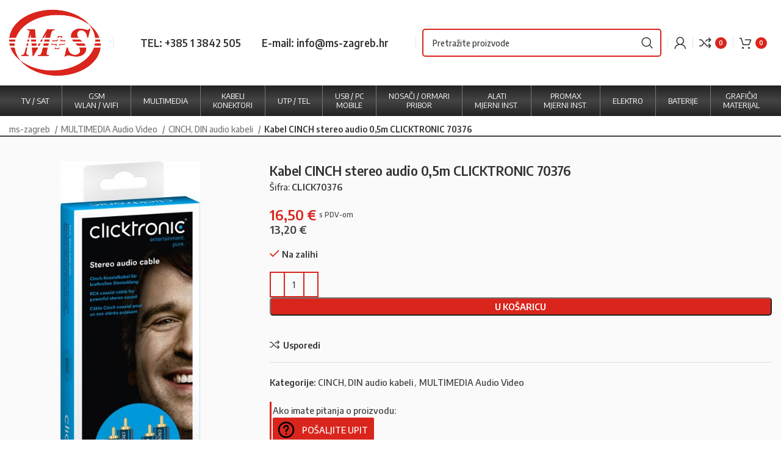

--- FILE ---
content_type: text/html; charset=UTF-8
request_url: https://www.ms-zagreb.hr/proizvod/kabel-cinch-stereo-audio-05m-clicktronic-70376/
body_size: 31529
content:
<!DOCTYPE html>
<html lang="hr">
<head>
	<meta charset="UTF-8">
	<link rel="profile" href="https://gmpg.org/xfn/11">
	<link rel="pingback" href="https://www.ms-zagreb.hr/xmlrpc.php">

			<script>window.MSInputMethodContext && document.documentMode && document.write('<script src="https://www.ms-zagreb.hr/wp-content/themes/woodmart/js/libs/ie11CustomProperties.min.js"><\/script>');</script>
		<meta name='robots' content='index, follow, max-image-preview:large, max-snippet:-1, max-video-preview:-1' />

<!-- Google Tag Manager for WordPress by gtm4wp.com -->
<script data-cfasync="false" data-pagespeed-no-defer>
	var gtm4wp_datalayer_name = "dataLayer";
	var dataLayer = dataLayer || [];
</script>
<!-- End Google Tag Manager for WordPress by gtm4wp.com -->
	<!-- This site is optimized with the Yoast SEO plugin v21.1 - https://yoast.com/wordpress/plugins/seo/ -->
	<title>Kabel CINCH stereo audio 0,5m CLICKTRONIC 70376</title><link rel="preload" as="style" href="https://fonts.googleapis.com/css?family=Encode%20Sans%20Semi%20Condensed%3A400%2C600%2C500%7CLato%3A400%2C700%7CRoboto%3A100%2C100italic%2C200%2C200italic%2C300%2C300italic%2C400%2C400italic%2C500%2C500italic%2C600%2C600italic%2C700%2C700italic%2C800%2C800italic%2C900%2C900italic%7CRoboto%20Slab%3A100%2C100italic%2C200%2C200italic%2C300%2C300italic%2C400%2C400italic%2C500%2C500italic%2C600%2C600italic%2C700%2C700italic%2C800%2C800italic%2C900%2C900italic&#038;display=swap" /><link rel="stylesheet" href="https://fonts.googleapis.com/css?family=Encode%20Sans%20Semi%20Condensed%3A400%2C600%2C500%7CLato%3A400%2C700%7CRoboto%3A100%2C100italic%2C200%2C200italic%2C300%2C300italic%2C400%2C400italic%2C500%2C500italic%2C600%2C600italic%2C700%2C700italic%2C800%2C800italic%2C900%2C900italic%7CRoboto%20Slab%3A100%2C100italic%2C200%2C200italic%2C300%2C300italic%2C400%2C400italic%2C500%2C500italic%2C600%2C600italic%2C700%2C700italic%2C800%2C800italic%2C900%2C900italic&#038;display=swap" media="print" onload="this.media='all'" /><noscript><link rel="stylesheet" href="https://fonts.googleapis.com/css?family=Encode%20Sans%20Semi%20Condensed%3A400%2C600%2C500%7CLato%3A400%2C700%7CRoboto%3A100%2C100italic%2C200%2C200italic%2C300%2C300italic%2C400%2C400italic%2C500%2C500italic%2C600%2C600italic%2C700%2C700italic%2C800%2C800italic%2C900%2C900italic%7CRoboto%20Slab%3A100%2C100italic%2C200%2C200italic%2C300%2C300italic%2C400%2C400italic%2C500%2C500italic%2C600%2C600italic%2C700%2C700italic%2C800%2C800italic%2C900%2C900italic&#038;display=swap" /></noscript>
	<meta name="description" content="Kabel CINCH stereo audio 0,5m CLICKTRONIC 70376 na ms-zagreb.hr. Kabel CINCH stereo audio 0,5m CLICKTRONIC 70376 naručite online." />
	<link rel="canonical" href="https://www.ms-zagreb.hr/proizvod/kabel-cinch-stereo-audio-05m-clicktronic-70376/" />
	<meta property="og:locale" content="hr_HR" />
	<meta property="og:type" content="article" />
	<meta property="og:title" content="Kabel CINCH stereo audio 0,5m CLICKTRONIC 70376" />
	<meta property="og:description" content="Kabel CINCH stereo audio 0,5m CLICKTRONIC 70376 na ms-zagreb.hr. Kabel CINCH stereo audio 0,5m CLICKTRONIC 70376 naručite online." />
	<meta property="og:url" content="https://www.ms-zagreb.hr/proizvod/kabel-cinch-stereo-audio-05m-clicktronic-70376/" />
	<meta property="og:site_name" content="M+S" />
	<meta property="article:modified_time" content="2026-01-18T21:08:12+00:00" />
	<meta property="og:image" content="https://www.ms-zagreb.hr/wp-content/uploads/2022/12/CLICK70376.jpg" />
	<meta property="og:image:width" content="280" />
	<meta property="og:image:height" content="720" />
	<meta property="og:image:type" content="image/jpeg" />
	<meta name="twitter:card" content="summary_large_image" />
	<meta name="twitter:label1" content="Procijenjeno vrijeme čitanja" />
	<meta name="twitter:data1" content="1 minuta" />
	<script type="application/ld+json" class="yoast-schema-graph">{"@context":"https://schema.org","@graph":[{"@type":"WebPage","@id":"https://www.ms-zagreb.hr/proizvod/kabel-cinch-stereo-audio-05m-clicktronic-70376/","url":"https://www.ms-zagreb.hr/proizvod/kabel-cinch-stereo-audio-05m-clicktronic-70376/","name":"Kabel CINCH stereo audio 0,5m CLICKTRONIC 70376","isPartOf":{"@id":"https://www.ms-zagreb.hr/#website"},"primaryImageOfPage":{"@id":"https://www.ms-zagreb.hr/proizvod/kabel-cinch-stereo-audio-05m-clicktronic-70376/#primaryimage"},"image":{"@id":"https://www.ms-zagreb.hr/proizvod/kabel-cinch-stereo-audio-05m-clicktronic-70376/#primaryimage"},"thumbnailUrl":"https://www.ms-zagreb.hr/wp-content/uploads/2022/12/CLICK70376.jpg","datePublished":"2022-12-01T09:20:32+00:00","dateModified":"2026-01-18T21:08:12+00:00","description":"Kabel CINCH stereo audio 0,5m CLICKTRONIC 70376 na ms-zagreb.hr. Kabel CINCH stereo audio 0,5m CLICKTRONIC 70376 naručite online.","breadcrumb":{"@id":"https://www.ms-zagreb.hr/proizvod/kabel-cinch-stereo-audio-05m-clicktronic-70376/#breadcrumb"},"inLanguage":"hr","potentialAction":[{"@type":"ReadAction","target":["https://www.ms-zagreb.hr/proizvod/kabel-cinch-stereo-audio-05m-clicktronic-70376/"]}]},{"@type":"ImageObject","inLanguage":"hr","@id":"https://www.ms-zagreb.hr/proizvod/kabel-cinch-stereo-audio-05m-clicktronic-70376/#primaryimage","url":"https://www.ms-zagreb.hr/wp-content/uploads/2022/12/CLICK70376.jpg","contentUrl":"https://www.ms-zagreb.hr/wp-content/uploads/2022/12/CLICK70376.jpg","width":280,"height":720,"caption":"Kabel CINCH stereo audio 0,5m CLICKTRONIC 70376"},{"@type":"BreadcrumbList","@id":"https://www.ms-zagreb.hr/proizvod/kabel-cinch-stereo-audio-05m-clicktronic-70376/#breadcrumb","itemListElement":[{"@type":"ListItem","position":1,"name":"Početna stranica","item":"https://www.ms-zagreb.hr/"},{"@type":"ListItem","position":2,"name":"Trgovina","item":"https://www.ms-zagreb.hr/trgovina/"},{"@type":"ListItem","position":3,"name":"Kabel CINCH stereo audio 0,5m CLICKTRONIC 70376"}]},{"@type":"WebSite","@id":"https://www.ms-zagreb.hr/#website","url":"https://www.ms-zagreb.hr/","name":"M+S","description":"Prodaja antena, pojačala, koax i mrežni kabeli","publisher":{"@id":"https://www.ms-zagreb.hr/#organization"},"alternateName":"MS Zagreb","potentialAction":[{"@type":"SearchAction","target":{"@type":"EntryPoint","urlTemplate":"https://www.ms-zagreb.hr/?s={search_term_string}"},"query-input":"required name=search_term_string"}],"inLanguage":"hr"},{"@type":"Organization","@id":"https://www.ms-zagreb.hr/#organization","name":"M+S d.o.o.","alternateName":"MS Zagreb","url":"https://www.ms-zagreb.hr/","logo":{"@type":"ImageObject","inLanguage":"hr","@id":"https://www.ms-zagreb.hr/#/schema/logo/image/","url":"https://www.ms-zagreb.hr/wp-content/uploads/2022/12/MS-logo.png","contentUrl":"https://www.ms-zagreb.hr/wp-content/uploads/2022/12/MS-logo.png","width":500,"height":363,"caption":"M+S d.o.o."},"image":{"@id":"https://www.ms-zagreb.hr/#/schema/logo/image/"}}]}</script>
	<!-- / Yoast SEO plugin. -->


<link rel='dns-prefetch' href='//fonts.googleapis.com' />
<link href='https://fonts.gstatic.com' crossorigin rel='preconnect' />
<link rel="alternate" type="application/rss+xml" title="M+S &raquo; Kanal" href="https://www.ms-zagreb.hr/feed/" />
<style id='woocommerce-inline-inline-css' type='text/css'>
.woocommerce form .form-row .required { visibility: visible; }
</style>
<link rel='stylesheet' id='yith-wcwtl-style-css' href='https://www.ms-zagreb.hr/wp-content/plugins/yith-woocommerce-waiting-list-premium/assets/css/ywcwtl.css?ver=2.1.0' type='text/css' media='all' />
<style id='yith-wcwtl-style-inline-css' type='text/css'>

		    #yith-wcwtl-output { background-color: #f9f9f9; padding: 40px 40px 40px 40px; border-radius: 15px;}
		    #yith-wcwtl-output.success, #yith-wcwtl-output.subscribed{ background-color: #f7fae2; color: #149900 }
		    #yith-wcwtl-output .button{background:#a46497;color:#ffffff;}
			#yith-wcwtl-output .button:hover{background:#935386;color:#ffffff;}
			#yith-wcwtl-output .button.button-leave{background:#a46497;color:#ffffff;}
			#yith-wcwtl-output .button.button-leave:hover{background:#935386;color:#ffffff;}
			#yith-wcwtl-output .yith-wcwtl-error{ background-color: #f9f9f9; color: #AF2323 }
			
</style>
<link rel='stylesheet' id='hr_megamenucss-css' href='https://www.ms-zagreb.hr/wp-content/plugins/pro-megamenu/css/megamenu2.css?ver=6.1.9' type='text/css' media='all' />
<link rel='stylesheet' id='elementor-frontend-css' href='https://www.ms-zagreb.hr/wp-content/plugins/elementor/assets/css/frontend-lite.min.css?ver=3.11.5' type='text/css' media='all' />
<link rel='stylesheet' id='swiper-css' href='https://www.ms-zagreb.hr/wp-content/plugins/elementor/assets/lib/swiper/css/swiper.min.css?ver=5.3.6' type='text/css' media='all' />
<link rel='stylesheet' id='elementor-post-6-css' href='https://www.ms-zagreb.hr/wp-content/uploads/elementor/css/post-6.css?ver=1679314969' type='text/css' media='all' />
<link rel='stylesheet' id='bootstrap-css' href='https://www.ms-zagreb.hr/wp-content/themes/woodmart/css/bootstrap-light.min.css?ver=7.1.4' type='text/css' media='all' />
<link rel='stylesheet' id='woodmart-style-css' href='https://www.ms-zagreb.hr/wp-content/themes/woodmart/css/parts/base.min.css?ver=7.1.4' type='text/css' media='all' />
<link rel='stylesheet' id='wd-widget-nav-css' href='https://www.ms-zagreb.hr/wp-content/themes/woodmart/css/parts/widget-nav.min.css?ver=7.1.4' type='text/css' media='all' />
<link rel='stylesheet' id='wd-widget-product-cat-css' href='https://www.ms-zagreb.hr/wp-content/themes/woodmart/css/parts/woo-widget-product-cat.min.css?ver=7.1.4' type='text/css' media='all' />
<link rel='stylesheet' id='wd-widget-slider-price-filter-css' href='https://www.ms-zagreb.hr/wp-content/themes/woodmart/css/parts/woo-widget-slider-price-filter.min.css?ver=7.1.4' type='text/css' media='all' />
<link rel='stylesheet' id='wd-wpcf7-css' href='https://www.ms-zagreb.hr/wp-content/themes/woodmart/css/parts/int-wpcf7.min.css?ver=7.1.4' type='text/css' media='all' />
<link rel='stylesheet' id='wd-elementor-base-css' href='https://www.ms-zagreb.hr/wp-content/themes/woodmart/css/parts/int-elem-base.min.css?ver=7.1.4' type='text/css' media='all' />
<link rel='stylesheet' id='wd-woocommerce-base-css' href='https://www.ms-zagreb.hr/wp-content/themes/woodmart/css/parts/woocommerce-base.min.css?ver=7.1.4' type='text/css' media='all' />
<link rel='stylesheet' id='wd-mod-star-rating-css' href='https://www.ms-zagreb.hr/wp-content/themes/woodmart/css/parts/mod-star-rating.min.css?ver=7.1.4' type='text/css' media='all' />
<link rel='stylesheet' id='wd-woo-el-track-order-css' href='https://www.ms-zagreb.hr/wp-content/themes/woodmart/css/parts/woo-el-track-order.min.css?ver=7.1.4' type='text/css' media='all' />
<link rel='stylesheet' id='wd-woo-mod-quantity-css' href='https://www.ms-zagreb.hr/wp-content/themes/woodmart/css/parts/woo-mod-quantity.min.css?ver=7.1.4' type='text/css' media='all' />
<link rel='stylesheet' id='wd-woo-single-prod-el-base-css' href='https://www.ms-zagreb.hr/wp-content/themes/woodmart/css/parts/woo-single-prod-el-base.min.css?ver=7.1.4' type='text/css' media='all' />
<link rel='stylesheet' id='wd-woo-mod-stock-status-css' href='https://www.ms-zagreb.hr/wp-content/themes/woodmart/css/parts/woo-mod-stock-status.min.css?ver=7.1.4' type='text/css' media='all' />
<link rel='stylesheet' id='wd-woo-mod-shop-attributes-css' href='https://www.ms-zagreb.hr/wp-content/themes/woodmart/css/parts/woo-mod-shop-attributes.min.css?ver=7.1.4' type='text/css' media='all' />
<link rel='stylesheet' id='wd-opt-disable-owl-css' href='https://www.ms-zagreb.hr/wp-content/themes/woodmart/css/parts/opt-disable-owl.min.css?ver=7.1.4' type='text/css' media='all' />
<link rel='stylesheet' id='xts-style-header_894718-css' href='https://www.ms-zagreb.hr/wp-content/uploads/2023/05/xts-header_894718-1683706971.css?ver=7.1.4' type='text/css' media='all' />
<link rel='stylesheet' id='xts-style-theme_settings_default-css' href='https://www.ms-zagreb.hr/wp-content/uploads/2025/01/xts-theme_settings_default-1736765226.css?ver=7.1.4' type='text/css' media='all' />


<link rel="preconnect" href="https://fonts.gstatic.com/" crossorigin><!--n2css--><script type='text/javascript' src='https://www.ms-zagreb.hr/wp-includes/js/jquery/jquery.min.js?ver=3.6.1' id='jquery-core-js'></script>
<script type='text/javascript' src='https://www.ms-zagreb.hr/wp-content/themes/woodmart/js/libs/device.min.js?ver=7.1.4' id='wd-device-library-js'></script>
<link rel="https://api.w.org/" href="https://www.ms-zagreb.hr/wp-json/" /><link rel="alternate" type="application/json" href="https://www.ms-zagreb.hr/wp-json/wp/v2/product/10850" /><link rel="EditURI" type="application/rsd+xml" title="RSD" href="https://www.ms-zagreb.hr/xmlrpc.php?rsd" />
<link rel="wlwmanifest" type="application/wlwmanifest+xml" href="https://www.ms-zagreb.hr/wp-includes/wlwmanifest.xml" />
<meta name="generator" content="WordPress 6.1.9" />
<meta name="generator" content="WooCommerce 7.5.1" />
<link rel='shortlink' href='https://www.ms-zagreb.hr/?p=10850' />
<link rel="alternate" type="application/json+oembed" href="https://www.ms-zagreb.hr/wp-json/oembed/1.0/embed?url=https%3A%2F%2Fwww.ms-zagreb.hr%2Fproizvod%2Fkabel-cinch-stereo-audio-05m-clicktronic-70376%2F" />
<link rel="alternate" type="text/xml+oembed" href="https://www.ms-zagreb.hr/wp-json/oembed/1.0/embed?url=https%3A%2F%2Fwww.ms-zagreb.hr%2Fproizvod%2Fkabel-cinch-stereo-audio-05m-clicktronic-70376%2F&#038;format=xml" />

<link rel='stylesheet' id='16684-css' href='//www.ms-zagreb.hr/wp-content/uploads/custom-css-js/16684.css?v=7175' type="text/css" media='all' />

<link rel='stylesheet' id='9513-css' href='//www.ms-zagreb.hr/wp-content/uploads/custom-css-js/9513.css?v=1905' type="text/css" media='all' />

<link rel='stylesheet' id='9027-css' href='//www.ms-zagreb.hr/wp-content/uploads/custom-css-js/9027.css?v=1106' type="text/css" media='all' />

<!-- Google Tag Manager for WordPress by gtm4wp.com -->
<!-- GTM Container placement set to automatic -->
<script data-cfasync="false" data-pagespeed-no-defer type="text/javascript">
	var dataLayer_content = {"pagePostType":"product","pagePostType2":"single-product","pagePostAuthor":"tehnec_euredski"};
	dataLayer.push( dataLayer_content );
</script>
<script data-cfasync="false">
(function(w,d,s,l,i){w[l]=w[l]||[];w[l].push({'gtm.start':
new Date().getTime(),event:'gtm.js'});var f=d.getElementsByTagName(s)[0],
j=d.createElement(s),dl=l!='dataLayer'?'&l='+l:'';j.async=true;j.src=
'//www.googletagmanager.com/gtm.'+'js?id='+i+dl;f.parentNode.insertBefore(j,f);
})(window,document,'script','dataLayer','GTM-NSPMHGV');
</script>
<!-- End Google Tag Manager -->
<!-- End Google Tag Manager for WordPress by gtm4wp.com -->		<script>
			document.documentElement.className = document.documentElement.className.replace( 'no-js', 'js' );
		</script>
				<style>
			.no-js img.lazyload { display: none; }
			figure.wp-block-image img.lazyloading { min-width: 150px; }
							.lazyload, .lazyloading { opacity: 0; }
				.lazyloaded {
					opacity: 1;
					transition: opacity 400ms;
					transition-delay: 0ms;
				}
					</style>
					<script src="https://www.google.com/recaptcha/api.js?hl=&render=6Lf1iwwlAAAAAKvRa-tfiSY8i2hRWunKqxRW4b-b" async defer></script>
								<meta name="viewport" content="width=device-width, initial-scale=1.0, maximum-scale=1.0, user-scalable=no">
											<link rel="preload" as="font" href="https://www.ms-zagreb.hr/wp-content/themes/woodmart/fonts/woodmart-font-1-400.woff2?v=7.1.4" type="font/woff2" crossorigin>
						<noscript><style>.woocommerce-product-gallery{ opacity: 1 !important; }</style></noscript>
	<meta name="generator" content="Elementor 3.11.5; features: e_dom_optimization, e_optimized_assets_loading, e_optimized_css_loading, a11y_improvements, additional_custom_breakpoints; settings: css_print_method-external, google_font-enabled, font_display-swap">
<link rel="icon" href="https://www.ms-zagreb.hr/wp-content/uploads/2023/03/cropped-ms-zagreb-32x32.png" sizes="32x32" />
<link rel="icon" href="https://www.ms-zagreb.hr/wp-content/uploads/2023/03/cropped-ms-zagreb-192x192.png" sizes="192x192" />
<link rel="apple-touch-icon" href="https://www.ms-zagreb.hr/wp-content/uploads/2023/03/cropped-ms-zagreb-180x180.png" />
<meta name="msapplication-TileImage" content="https://www.ms-zagreb.hr/wp-content/uploads/2023/03/cropped-ms-zagreb-270x270.png" />
<style>
		
		</style></head>

<body class="product-template-default single single-product postid-10850 theme-woodmart woocommerce woocommerce-page woocommerce-no-js wrapper-custom  woodmart-product-design-default categories-accordion-on woodmart-archive-shop woodmart-ajax-shop-on offcanvas-sidebar-mobile offcanvas-sidebar-tablet sticky-toolbar-on elementor-default elementor-kit-6">
			<script type="text/javascript" id="wd-flicker-fix">// Flicker fix.</script>
<!-- GTM Container placement set to automatic -->
<!-- Google Tag Manager (noscript) -->
				<noscript><iframe  height="0" width="0" style="display:none;visibility:hidden" aria-hidden="true" data-src="https://www.googletagmanager.com/ns.html?id=GTM-NSPMHGV" class="lazyload" src="[data-uri]"></iframe></noscript>
<!-- End Google Tag Manager (noscript) -->	
	
	<div class="website-wrapper">
									<header class="whb-header whb-header_894718 whb-sticky-shadow whb-scroll-stick whb-sticky-real">
								<link rel="stylesheet" id="wd-header-base-css" href="https://www.ms-zagreb.hr/wp-content/themes/woodmart/css/parts/header-base.min.css?ver=7.1.4" type="text/css" media="all" /> 						<link rel="stylesheet" id="wd-mod-tools-css" href="https://www.ms-zagreb.hr/wp-content/themes/woodmart/css/parts/mod-tools.min.css?ver=7.1.4" type="text/css" media="all" /> 			<div class="whb-main-header">
	
<div class="whb-row whb-general-header whb-not-sticky-row whb-without-bg whb-without-border whb-color-dark whb-flex-flex-middle">
	<div class="container">
		<div class="whb-flex-row whb-general-header-inner">
			<div class="whb-column whb-col-left whb-visible-lg">
	<div class="site-logo">
	<a href="https://www.ms-zagreb.hr/" class="wd-logo wd-main-logo" rel="home">
		<img width="500" height="363"   alt="" decoding="async" style="max-width:150px;" data-srcset="https://www.ms-zagreb.hr/wp-content/uploads/2022/12/MS-logo.png 500w, https://www.ms-zagreb.hr/wp-content/uploads/2022/12/MS-logo-300x218.png 300w, https://www.ms-zagreb.hr/wp-content/uploads/2022/12/MS-logo-150x109.png 150w"  data-src="https://www.ms-zagreb.hr/wp-content/uploads/2022/12/MS-logo.png" data-sizes="(max-width: 500px) 100vw, 500px" class="attachment-full size-full lazyload" src="[data-uri]" /><noscript><img width="500" height="363" src="https://www.ms-zagreb.hr/wp-content/uploads/2022/12/MS-logo.png" class="attachment-full size-full" alt="" decoding="async" style="max-width:150px;" srcset="https://www.ms-zagreb.hr/wp-content/uploads/2022/12/MS-logo.png 500w, https://www.ms-zagreb.hr/wp-content/uploads/2022/12/MS-logo-300x218.png 300w, https://www.ms-zagreb.hr/wp-content/uploads/2022/12/MS-logo-150x109.png 150w" sizes="(max-width: 500px) 100vw, 500px" /></noscript>	</a>
	</div>
</div>
<div class="whb-column whb-col-center whb-visible-lg">
	<div class="wd-header-divider whb-divider-default "></div>			<link rel="stylesheet" id="wd-header-elements-base-css" href="https://www.ms-zagreb.hr/wp-content/themes/woodmart/css/parts/header-el-base.min.css?ver=7.1.4" type="text/css" media="all" /> 			
<div class="wd-header-text set-cont-mb-s reset-last-child hdr_info"><a href="tel:0038513842505">TEL: +385 1 3842 505</a>
<a href="mail:info@ms-zagreb.hr">E-mail: info@ms-zagreb.hr</a></div>
<div class="wd-header-divider whb-divider-default "></div>			<link rel="stylesheet" id="wd-header-search-css" href="https://www.ms-zagreb.hr/wp-content/themes/woodmart/css/parts/header-el-search.min.css?ver=7.1.4" type="text/css" media="all" /> 						<link rel="stylesheet" id="wd-header-search-form-css" href="https://www.ms-zagreb.hr/wp-content/themes/woodmart/css/parts/header-el-search-form.min.css?ver=7.1.4" type="text/css" media="all" /> 						<link rel="stylesheet" id="wd-wd-search-form-css" href="https://www.ms-zagreb.hr/wp-content/themes/woodmart/css/parts/wd-search-form.min.css?ver=7.1.4" type="text/css" media="all" /> 						<div class="wd-search-form wd-header-search-form wd-display-form whb-9voe1eaorobwo58xh7qz">
				
				
				<form role="search" method="get" class="searchform  wd-style-default wd-cat-style-bordered" action="https://www.ms-zagreb.hr/" >
					<input type="text" class="s" placeholder="Pretražite proizvode" value="" name="s" aria-label="Search" title="Pretražite proizvode" required/>
					<input type="hidden" name="post_type" value="product">
										<button type="submit" class="searchsubmit">
						<span>
							Search						</span>
											</button>
				</form>

				
				
				
				
							</div>
		<div class="wd-header-divider whb-divider-default "></div>			<link rel="stylesheet" id="wd-woo-mod-login-form-css" href="https://www.ms-zagreb.hr/wp-content/themes/woodmart/css/parts/woo-mod-login-form.min.css?ver=7.1.4" type="text/css" media="all" /> 						<link rel="stylesheet" id="wd-header-my-account-css" href="https://www.ms-zagreb.hr/wp-content/themes/woodmart/css/parts/header-el-my-account.min.css?ver=7.1.4" type="text/css" media="all" /> 			<div class="wd-header-my-account wd-tools-element wd-event-hover wd-design-1 wd-account-style-icon whb-egtj96ld0tdb3v029ryg">
			<a href="https://www.ms-zagreb.hr/moj-racun/" title="Moj račun">
			
				<span class="wd-tools-icon">
									</span>
				<span class="wd-tools-text">
				Login / Register			</span>

					</a>

			</div>
</div>
<div class="whb-column whb-col-right whb-visible-lg">
	<div class="wd-header-divider whb-divider-default "></div>
<div class="wd-header-compare wd-tools-element wd-style-icon wd-with-count wd-design-4 whb-woiawe3iartgoepla8ia">
	<a href="https://www.ms-zagreb.hr/usporedi-proizvode/" title="Usporedba proizvoda">
		
			<span class="wd-tools-icon">
				
									<span class="wd-tools-count">0</span>
							</span>
			<span class="wd-tools-text">
				Usporedi			</span>

			</a>
	</div>
<div class="wd-header-divider whb-divider-default "></div>			<link rel="stylesheet" id="wd-header-cart-side-css" href="https://www.ms-zagreb.hr/wp-content/themes/woodmart/css/parts/header-el-cart-side.min.css?ver=7.1.4" type="text/css" media="all" /> 						<link rel="stylesheet" id="wd-header-cart-css" href="https://www.ms-zagreb.hr/wp-content/themes/woodmart/css/parts/header-el-cart.min.css?ver=7.1.4" type="text/css" media="all" /> 						<link rel="stylesheet" id="wd-widget-shopping-cart-css" href="https://www.ms-zagreb.hr/wp-content/themes/woodmart/css/parts/woo-widget-shopping-cart.min.css?ver=7.1.4" type="text/css" media="all" /> 						<link rel="stylesheet" id="wd-widget-product-list-css" href="https://www.ms-zagreb.hr/wp-content/themes/woodmart/css/parts/woo-widget-product-list.min.css?ver=7.1.4" type="text/css" media="all" /> 			
<div class="wd-header-cart wd-tools-element wd-design-4 cart-widget-opener whb-ejer95o9o8722b1csz88">
	<a href="https://www.ms-zagreb.hr/kosarica/" title="Košarica">
		
			<span class="wd-tools-icon">
															<span class="wd-cart-number wd-tools-count">0 <span>items</span></span>
									</span>
			<span class="wd-tools-text">
				
										<span class="wd-cart-subtotal"><span class="woocommerce-Price-amount amount"><bdi>0,00&nbsp;<span class="woocommerce-Price-currencySymbol">&euro;</span></bdi></span></span>
					</span>

			</a>
	</div>
</div>
<div class="whb-column whb-mobile-left whb-hidden-lg">
	<div class="wd-tools-element wd-header-mobile-nav wd-style-icon wd-design-1 whb-4od3mbhydnhbcxp86x0e">
	<a href="#" rel="nofollow" aria-label="Open mobile menu">
		
		<span class="wd-tools-icon">
					</span>

		<span class="wd-tools-text">Izbornik</span>

			</a>
</div><!--END wd-header-mobile-nav--></div>
<div class="whb-column whb-mobile-center whb-hidden-lg">
	<div class="site-logo">
	<a href="https://www.ms-zagreb.hr/" class="wd-logo wd-main-logo" rel="home">
		<img  alt="M+S" style="max-width: 150px;" data-src="https://www.ms-zagreb.hr/wp-content/uploads/2022/12/MS-logo.png" class="lazyload" src="[data-uri]" /><noscript><img src="https://www.ms-zagreb.hr/wp-content/uploads/2022/12/MS-logo.png" alt="M+S" style="max-width: 150px;" /></noscript>	</a>
	</div>
</div>
<div class="whb-column whb-mobile-right whb-hidden-lg">
	
<div class="wd-header-cart wd-tools-element wd-design-4 cart-widget-opener whb-c8weu60qwcx1rer67e9w">
	<a href="https://www.ms-zagreb.hr/kosarica/" title="Košarica">
		
			<span class="wd-tools-icon">
															<span class="wd-cart-number wd-tools-count">0 <span>items</span></span>
									</span>
			<span class="wd-tools-text">
				
										<span class="wd-cart-subtotal"><span class="woocommerce-Price-amount amount"><bdi>0,00&nbsp;<span class="woocommerce-Price-currencySymbol">&euro;</span></bdi></span></span>
					</span>

			</a>
	</div>
</div>
		</div>
	</div>
</div>

<div class="whb-row whb-header-bottom whb-not-sticky-row whb-without-bg whb-without-border whb-color-dark whb-flex-flex-middle">
	<div class="container">
		<div class="whb-flex-row whb-header-bottom-inner">
			<div class="whb-column whb-col-left whb-visible-lg whb-empty-column">
	</div>
<div class="whb-column whb-col-center whb-visible-lg">
	<div class="wd-header-nav wd-header-main-nav text-center wd-design-1" role="navigation" aria-label="Main navigation">
	<ul id="menu-main-menu" class="menu wd-nav wd-nav-main wd-style-default wd-gap-s"><li id="menu-item-16331" class="menu-item menu-item-type-taxonomy menu-item-object-product_cat menu-item-16331 item-level-0 menu-simple-dropdown wd-event-hover" ><a href="https://www.ms-zagreb.hr/kategorija-proizvoda/tv-sat/" class="woodmart-nav-link"><span class="nav-link-text">TV / SAT</span></a></li>
<li id="menu-item-16341" class="menu-item menu-item-type-taxonomy menu-item-object-product_cat menu-item-16341 item-level-0 menu-simple-dropdown wd-event-hover" ><a href="https://www.ms-zagreb.hr/kategorija-proizvoda/gsm-wlan-wifi/" class="woodmart-nav-link"><span class="nav-link-text">GSM<br>WLAN / WIFI</span></a></li>
<li id="menu-item-16333" class="menu-item menu-item-type-taxonomy menu-item-object-product_cat current-product-ancestor current-menu-parent current-product-parent menu-item-16333 item-level-0 menu-simple-dropdown wd-event-hover" ><a href="https://www.ms-zagreb.hr/kategorija-proizvoda/multimedia-audio-video/" class="woodmart-nav-link"><span class="nav-link-text">MULTIMEDIA</span></a></li>
<li id="menu-item-16332" class="menu-item menu-item-type-taxonomy menu-item-object-product_cat menu-item-16332 item-level-0 menu-simple-dropdown wd-event-hover" ><a href="https://www.ms-zagreb.hr/kategorija-proizvoda/kabeli-i-konektori/" class="woodmart-nav-link"><span class="nav-link-text">KABELI<br>KONEKTORI</span></a></li>
<li id="menu-item-16335" class="menu-item menu-item-type-taxonomy menu-item-object-product_cat menu-item-16335 item-level-0 menu-simple-dropdown wd-event-hover" ><a href="https://www.ms-zagreb.hr/kategorija-proizvoda/utp-tel/" class="woodmart-nav-link"><span class="nav-link-text">UTP / TEL</span></a></li>
<li id="menu-item-16337" class="menu-item menu-item-type-taxonomy menu-item-object-product_cat menu-item-16337 item-level-0 menu-simple-dropdown wd-event-hover" ><a href="https://www.ms-zagreb.hr/kategorija-proizvoda/usb-pc-mobile/" class="woodmart-nav-link"><span class="nav-link-text">USB / PC<br>MOBILE</span></a></li>
<li id="menu-item-16338" class="menu-item menu-item-type-taxonomy menu-item-object-product_cat menu-item-16338 item-level-0 menu-simple-dropdown wd-event-hover" ><a href="https://www.ms-zagreb.hr/kategorija-proizvoda/nosaci-ormari-pribor/" class="woodmart-nav-link"><span class="nav-link-text">NOSAČI / ORMARI<br>PRIBOR</span></a></li>
<li id="menu-item-16340" class="menu-item menu-item-type-taxonomy menu-item-object-product_cat menu-item-16340 item-level-0 menu-simple-dropdown wd-event-hover" ><a href="https://www.ms-zagreb.hr/kategorija-proizvoda/alati-mjerni-instrumenti/" class="woodmart-nav-link"><span class="nav-link-text">ALATI<br>MJERNI INST.</span></a></li>
<li id="menu-item-16342" class="menu-item menu-item-type-taxonomy menu-item-object-product_cat menu-item-16342 item-level-0 menu-simple-dropdown wd-event-hover" ><a href="https://www.ms-zagreb.hr/kategorija-proizvoda/promax-instrumenti/" class="woodmart-nav-link"><span class="nav-link-text">PROMAX<br>mjerni inst.</span></a></li>
<li id="menu-item-16336" class="menu-item menu-item-type-taxonomy menu-item-object-product_cat menu-item-16336 item-level-0 menu-simple-dropdown wd-event-hover" ><a href="https://www.ms-zagreb.hr/kategorija-proizvoda/elektro/" class="woodmart-nav-link"><span class="nav-link-text">ELEKTRO</span></a></li>
<li id="menu-item-16334" class="menu-item menu-item-type-taxonomy menu-item-object-product_cat menu-item-16334 item-level-0 menu-simple-dropdown wd-event-hover" ><a href="https://www.ms-zagreb.hr/kategorija-proizvoda/baterije/" class="woodmart-nav-link"><span class="nav-link-text">BATERIJE</span></a></li>
<li id="menu-item-16339" class="menu-item menu-item-type-taxonomy menu-item-object-product_cat menu-item-16339 item-level-0 menu-simple-dropdown wd-event-hover" ><a href="https://www.ms-zagreb.hr/kategorija-proizvoda/graficki-materijal/" class="woodmart-nav-link"><span class="nav-link-text">GRAFIČKI<br>materijal</span></a></li>
</ul></div><!--END MAIN-NAV-->
</div>
<div class="whb-column whb-col-right whb-visible-lg whb-empty-column">
	</div>
<div class="whb-column whb-col-mobile whb-hidden-lg">
				<div class="wd-search-form wd-header-search-form-mobile wd-display-full-screen-2 whb-p5fxi1ek5wov0132umi9">
				
				
				<form role="search" method="get" class="searchform  wd-style-default wd-cat-style-bordered" action="https://www.ms-zagreb.hr/" >
					<input type="text" class="s" placeholder="Pretražite proizvode" value="" name="s" aria-label="Search" title="Pretražite proizvode" required/>
					<input type="hidden" name="post_type" value="product">
										<button type="submit" class="searchsubmit">
						<span>
							Search						</span>
											</button>
				</form>

				
				
				
				
							</div>
		</div>
		</div>
	</div>
</div>
</div>
				</header>
			
								<div class="main-page-wrapper">
		
					<link rel="stylesheet" id="wd-page-title-css" href="https://www.ms-zagreb.hr/wp-content/themes/woodmart/css/parts/page-title.min.css?ver=7.1.4" type="text/css" media="all" /> 									
		<!-- MAIN CONTENT AREA -->
				<div class="container-fluid">
			<div class="row content-layout-wrapper align-items-start">
				
	<div class="site-content shop-content-area col-12 breadcrumbs-location-below_header wd-builder-off" role="main">
	
					<link rel="stylesheet" id="wd-woo-single-prod-predefined-css" href="https://www.ms-zagreb.hr/wp-content/themes/woodmart/css/parts/woo-single-prod-predefined.min.css?ver=7.1.4" type="text/css" media="all" /> 						<link rel="stylesheet" id="wd-woo-single-prod-and-quick-view-predefined-css" href="https://www.ms-zagreb.hr/wp-content/themes/woodmart/css/parts/woo-single-prod-and-quick-view-predefined.min.css?ver=7.1.4" type="text/css" media="all" /> 						<link rel="stylesheet" id="wd-woo-single-prod-el-tabs-predefined-css" href="https://www.ms-zagreb.hr/wp-content/themes/woodmart/css/parts/woo-single-prod-el-tabs-predefined.min.css?ver=7.1.4" type="text/css" media="all" /> 						<link rel="stylesheet" id="wd-woo-single-prod-opt-base-css" href="https://www.ms-zagreb.hr/wp-content/themes/woodmart/css/parts/woo-single-prod-opt-base.min.css?ver=7.1.4" type="text/css" media="all" /> 			
	<div class="single-breadcrumbs-wrapper">
		<div class="container">
							<div class="wd-breadcrumbs">
					<nav class="woocommerce-breadcrumb">				<a href="https://www.ms-zagreb.hr" class="breadcrumb-link">
					ms-zagreb				</a>
							<a href="https://www.ms-zagreb.hr/kategorija-proizvoda/multimedia-audio-video/" class="breadcrumb-link">
					MULTIMEDIA Audio Video				</a>
							<a href="https://www.ms-zagreb.hr/kategorija-proizvoda/multimedia-audio-video/cinch-audio-kabeli/" class="breadcrumb-link breadcrumb-link-last">
					CINCH, DIN audio kabeli				</a>
							<span class="breadcrumb-last">
					Kabel CINCH stereo audio  0,5m CLICKTRONIC 70376				</span>
			</nav>				</div>
			
					</div>
	</div>

<div class="container">
	</div>


<div id="product-10850" class="single-product-page single-product-content product-design-default tabs-location-standard tabs-type-tabs meta-location-add_to_cart reviews-location-tabs product-no-bg product type-product post-10850 status-publish first instock product_cat-cinch-audio-kabeli product_cat-multimedia-audio-video has-post-thumbnail purchasable product-type-simple">

	<div class="container">

		<div class="woocommerce-notices-wrapper"></div>
		<div class="row product-image-summary-wrap">
			<div class="product-image-summary col-lg-12 col-12 col-md-12">
				<div class="row product-image-summary-inner">
					<div class="col-lg-4 col-12 col-md-6 product-images" >
						<div class="product-images-inner">
										<link rel="stylesheet" id="wd-photoswipe-css" href="https://www.ms-zagreb.hr/wp-content/themes/woodmart/css/parts/lib-photoswipe.min.css?ver=7.1.4" type="text/css" media="all" /> 						<link rel="stylesheet" id="wd-woo-single-prod-el-gallery-css" href="https://www.ms-zagreb.hr/wp-content/themes/woodmart/css/parts/woo-single-prod-el-gallery.min.css?ver=7.1.4" type="text/css" media="all" /> 						<link rel="stylesheet" id="wd-owl-carousel-css" href="https://www.ms-zagreb.hr/wp-content/themes/woodmart/css/parts/lib-owl-carousel.min.css?ver=7.1.4" type="text/css" media="all" /> 			<div class="woocommerce-product-gallery woocommerce-product-gallery--with-images woocommerce-product-gallery--columns-4 images wd-has-thumb images row thumbs-position-bottom image-action-popup" style="opacity: 0; transition: opacity .25s ease-in-out;">
	
	<div class="col-12">
		
		<figure class="woocommerce-product-gallery__wrapper owl-items-lg-1 owl-items-md-1 owl-items-sm-1 owl-items-xs-1 owl-carousel" data-hide_pagination_control="yes">
			<div class="product-image-wrap"><figure data-thumb="https://www.ms-zagreb.hr/wp-content/uploads/2022/12/CLICK70376-150x386.jpg" class="woocommerce-product-gallery__image"><a data-elementor-open-lightbox="no" href="https://www.ms-zagreb.hr/wp-content/uploads/2022/12/CLICK70376.jpg"><img width="280" height="720" src="https://www.ms-zagreb.hr/wp-content/uploads/2022/12/CLICK70376.jpg" class="wp-post-image wp-post-image" alt="Kabel CINCH stereo audio 0,5m CLICKTRONIC 70376" decoding="async" title="CLICK70376" data-caption="Kabel CINCH stereo audio 0,5m CLICKTRONIC 70376 " data-src="https://www.ms-zagreb.hr/wp-content/uploads/2022/12/CLICK70376.jpg" data-large_image="https://www.ms-zagreb.hr/wp-content/uploads/2022/12/CLICK70376.jpg" data-large_image_width="280" data-large_image_height="720" srcset="https://www.ms-zagreb.hr/wp-content/uploads/2022/12/CLICK70376.jpg 280w, https://www.ms-zagreb.hr/wp-content/uploads/2022/12/CLICK70376-117x300.jpg 117w, https://www.ms-zagreb.hr/wp-content/uploads/2022/12/CLICK70376-150x386.jpg 150w" sizes="(max-width: 280px) 100vw, 280px" /></a></figure></div>
					<div class="product-image-wrap">
			<figure data-thumb="https://www.ms-zagreb.hr/wp-content/uploads/2022/12/CLICK70376_1-150x381.jpg" class="woocommerce-product-gallery__image">
				<a data-elementor-open-lightbox="no" href="https://www.ms-zagreb.hr/wp-content/uploads/2022/12/CLICK70376_1.jpg">
					<img width="299" height="760" src="https://www.ms-zagreb.hr/wp-content/uploads/2022/12/CLICK70376_1.jpg" class="" alt="Kabel CINCH stereo audio 0,5m CLICKTRONIC 70376" decoding="async" title="CLICK70376_1" data-caption="Kabel CINCH stereo audio 0,5m CLICKTRONIC 70376 " data-src="https://www.ms-zagreb.hr/wp-content/uploads/2022/12/CLICK70376_1.jpg" data-large_image="https://www.ms-zagreb.hr/wp-content/uploads/2022/12/CLICK70376_1.jpg" data-large_image_width="299" data-large_image_height="760" srcset="https://www.ms-zagreb.hr/wp-content/uploads/2022/12/CLICK70376_1.jpg 299w, https://www.ms-zagreb.hr/wp-content/uploads/2022/12/CLICK70376_1-118x300.jpg 118w, https://www.ms-zagreb.hr/wp-content/uploads/2022/12/CLICK70376_1-150x381.jpg 150w" sizes="(max-width: 299px) 100vw, 299px" />				</a>
			</figure>
		</div>
				</figure>

					<div class="product-additional-galleries">
					</div>
			</div>

					<div class="col-12">
			<div class="thumbnails owl-carousel owl-items-lg-4 owl-items-md-4 owl-items-sm-4 owl-items-xs-3" data-desktop="4" data-tablet="4" data-mobile="3">
															<div class="product-image-thumbnail">
							<img width="150" height="386"   alt="Kabel CINCH stereo audio 0,5m CLICKTRONIC 70376" decoding="async" data-srcset="https://www.ms-zagreb.hr/wp-content/uploads/2022/12/CLICK70376-150x386.jpg 150w, https://www.ms-zagreb.hr/wp-content/uploads/2022/12/CLICK70376-117x300.jpg 117w, https://www.ms-zagreb.hr/wp-content/uploads/2022/12/CLICK70376.jpg 280w"  data-src="https://www.ms-zagreb.hr/wp-content/uploads/2022/12/CLICK70376-150x386.jpg" data-sizes="(max-width: 150px) 100vw, 150px" class="attachment-150x0 size-150x0 lazyload" src="[data-uri]" /><noscript><img width="150" height="386" src="https://www.ms-zagreb.hr/wp-content/uploads/2022/12/CLICK70376-150x386.jpg" class="attachment-150x0 size-150x0" alt="Kabel CINCH stereo audio 0,5m CLICKTRONIC 70376" decoding="async" srcset="https://www.ms-zagreb.hr/wp-content/uploads/2022/12/CLICK70376-150x386.jpg 150w, https://www.ms-zagreb.hr/wp-content/uploads/2022/12/CLICK70376-117x300.jpg 117w, https://www.ms-zagreb.hr/wp-content/uploads/2022/12/CLICK70376.jpg 280w" sizes="(max-width: 150px) 100vw, 150px" /></noscript>						</div>
											<div class="product-image-thumbnail">
							<img width="150" height="381"   alt="Kabel CINCH stereo audio 0,5m CLICKTRONIC 70376" decoding="async" data-srcset="https://www.ms-zagreb.hr/wp-content/uploads/2022/12/CLICK70376_1-150x381.jpg 150w, https://www.ms-zagreb.hr/wp-content/uploads/2022/12/CLICK70376_1-118x300.jpg 118w, https://www.ms-zagreb.hr/wp-content/uploads/2022/12/CLICK70376_1.jpg 299w"  data-src="https://www.ms-zagreb.hr/wp-content/uploads/2022/12/CLICK70376_1-150x381.jpg" data-sizes="(max-width: 150px) 100vw, 150px" class="attachment-150x0 size-150x0 lazyload" src="[data-uri]" /><noscript><img width="150" height="381" src="https://www.ms-zagreb.hr/wp-content/uploads/2022/12/CLICK70376_1-150x381.jpg" class="attachment-150x0 size-150x0" alt="Kabel CINCH stereo audio 0,5m CLICKTRONIC 70376" decoding="async" srcset="https://www.ms-zagreb.hr/wp-content/uploads/2022/12/CLICK70376_1-150x381.jpg 150w, https://www.ms-zagreb.hr/wp-content/uploads/2022/12/CLICK70376_1-118x300.jpg 118w, https://www.ms-zagreb.hr/wp-content/uploads/2022/12/CLICK70376_1.jpg 299w" sizes="(max-width: 150px) 100vw, 150px" /></noscript>						</div>
												</div>
		</div>
	</div>
						</div>
					</div>
										<div class="col-lg-8 col-12 col-md-6 text-left summary entry-summary">
						<div class="summary-inner set-mb-l reset-last-child">
							
							
<h1 class="product_title entry-title wd-entities-title">
	
	Kabel CINCH stereo audio  0,5m CLICKTRONIC 70376
	</h1>
<div class="product_sku">Šifra: <b>CLICK70376</b></div><p class="price"><span class="woocommerce-Price-amount amount"><bdi>16,50&nbsp;<span class="woocommerce-Price-currencySymbol">&euro;</span></bdi></span></p>
<p class="price price_vpc"><span class="woocommerce-Price-amount amount"><bdi>13,20&nbsp;<span class="woocommerce-Price-currencySymbol">&euro;</span></bdi></span></p>							<div class="wd-before-add-to-cart">
																				</div>
					<p class="stock in-stock wd-style-default">Na zalihi</p>

	
	<form class="cart" action="https://www.ms-zagreb.hr/proizvod/kabel-cinch-stereo-audio-05m-clicktronic-70376/" method="post" enctype='multipart/form-data'>
		
		
<div class="quantity">
	
			<input type="button" value="-" class="minus" />
	
	<label class="screen-reader-text" for="quantity_696d4f873c8c8">Kabel CINCH stereo audio  0,5m CLICKTRONIC 70376 količina</label>
	<input
		type="number"
				id="quantity_696d4f873c8c8"
		class="input-text qty text"
		value="1"
		title="Količina"
		min="1"
		max="16"
		name="quantity"

					step="1"
			placeholder=""
			inputmode="numeric"
			autocomplete="off"
			>

			<input type="button" value="+" class="plus" />
	
	</div>

		<button type="submit" name="add-to-cart" value="10850" class="single_add_to_cart_button button alt wp-element-button">U košaricu</button>

			</form>

	

						<div class="wd-compare-btn product-compare-button wd-action-btn wd-style-text wd-compare-icon">
			<a href="https://www.ms-zagreb.hr/usporedi-proizvode/" data-id="10850" rel="nofollow" data-added-text="Usporedba proizvoda">
				<span>Usporedi</span>
			</a>
		</div>
		
<div class="product_meta">
	
			
		<span class="sku_wrapper">
			<span class="meta-label">
				SKU:			</span>
			<span class="sku">
				CLICK70376			</span>
		</span>
	
			<span class="posted_in"><span class="meta-label">Kategorije:</span> <a href="https://www.ms-zagreb.hr/kategorija-proizvoda/multimedia-audio-video/cinch-audio-kabeli/" rel="tag">CINCH, DIN audio kabeli</a><span class="meta-sep">,</span> <a href="https://www.ms-zagreb.hr/kategorija-proizvoda/multimedia-audio-video/" rel="tag">MULTIMEDIA Audio Video</a></span>	
				
	</div>
        <div class="en_single_upit">
            <div>
                <p>Ako imate pitanja o proizvodu:</p>
                <a href="https://www.ms-zagreb.hr/kontakt/?pid=10850"><span><img width="32" height="32" data-src="https://www.ms-zagreb.hr/wp-content/uploads/2022/12/question.png" class="lazyload" src="[data-uri]" /><noscript><img width="32" height="32" src="https://www.ms-zagreb.hr/wp-content/uploads/2022/12/question.png"/></noscript>POŠALJITE UPIT</span></a>
            </div>
        </div>
    						</div>
					</div>
				</div><!-- .summary -->
			</div>

			
		</div>

		
	</div>

			<div class="product-tabs-wrapper">
			<div class="container">
				<div class="row">
					<div class="col-12 poduct-tabs-inner">
									<link rel="stylesheet" id="wd-tabs-css" href="https://www.ms-zagreb.hr/wp-content/themes/woodmart/css/parts/el-tabs.min.css?ver=7.1.4" type="text/css" media="all" /> 						<link rel="stylesheet" id="wd-woo-single-prod-el-tabs-opt-layout-tabs-css" href="https://www.ms-zagreb.hr/wp-content/themes/woodmart/css/parts/woo-single-prod-el-tabs-opt-layout-tabs.min.css?ver=7.1.4" type="text/css" media="all" /> 						<link rel="stylesheet" id="wd-accordion-css" href="https://www.ms-zagreb.hr/wp-content/themes/woodmart/css/parts/el-accordion.min.css?ver=7.1.4" type="text/css" media="all" /> 			<div class="woocommerce-tabs wc-tabs-wrapper tabs-layout-tabs" data-state="first" data-layout="tabs">
					<div class="wd-nav-wrapper wd-nav-tabs-wrapper text-center">
				<ul class="wd-nav wd-nav-tabs wd-icon-pos-left tabs wc-tabs wd-style-underline-reverse" role="tablist">
																	<li class="description_tab active" id="tab-title-description"
							role="tab" aria-controls="tab-description">
							<a class="wd-nav-link" href="#tab-description">
								<span class="nav-link-text wd-tabs-title">
									Opis								</span>
							</a>
						</li>

																							<li class="additional_information_tab" id="tab-title-additional_information"
							role="tab" aria-controls="tab-additional_information">
							<a class="wd-nav-link" href="#tab-additional_information">
								<span class="nav-link-text wd-tabs-title">
									Dodatne informacije								</span>
							</a>
						</li>

																							<li class="wd_additional_tab_tab" id="tab-title-wd_additional_tab"
							role="tab" aria-controls="tab-wd_additional_tab">
							<a class="wd-nav-link" href="#tab-wd_additional_tab">
								<span class="nav-link-text wd-tabs-title">
									DOSTAVA								</span>
							</a>
						</li>

															</ul>
			</div>
		
								<div class="wd-accordion-item">
				<div id="tab-item-title-description" class="wd-accordion-title wd-opener-pos-right tab-title-description wd-active" data-accordion-index="description">
					<div class="wd-accordion-title-text">
						<span>
							Opis						</span>
					</div>

					<span class="wd-accordion-opener wd-opener-style-arrow"></span>
				</div>

				<div class="entry-content woocommerce-Tabs-panel woocommerce-Tabs-panel--description wd-active panel wc-tab" id="tab-description" role="tabpanel" aria-labelledby="tab-title-description" data-accordion-index="description">
					<div class="wc-tab-inner">
													

<h2>Kabel CINCH stereo audio 0,5m CLICKTRONIC 70376</h2>
<p>kompozit audio RCA kabel 0,5m stereo 2RCA-m / 2RCA-m<br />
Clicktronic Composite stereo audio Kabel<br />
Premium kabel | 2x RCA utikač 2x RCA utikač | 0,5 m | OFC unutarnji vodič<br />
Clicktronic veliku važnost pridaje trajnosti i stabilnosti. Trodijelna konektorska konstrukcija izrađena od PVC i ABS komponenti kompenzira trzajno povlačenje kabela, čineći ga idealno zaštićenim od loma kabela. Visokokvalitetni pozlaćeni kontakti i vodiči od čistog bakra prenose stereo signale u maksimalnoj kvaliteti zvuka za savršeno iskustvo zvuka. Vlastita robusna konstrukcija naših audio kabela robne marke stoga osigurava dugotrajnu kućnu zabavu.<br />
RCA kabel prenosi stereo audio signale s prvoklasnim zvukom u čistoj kvaliteti zvuka.<br />
Može se koristiti univerzalno, npr. za sustave kućnog kina, televizore, zvučnike, subwoofere, pojačala, hi-fi sustave i DJ miks konzole<br />
RCA utikači obloženi 24-karatnim zlatom od nehrđajućeg čelika za minimalan otpor prijenosa i kristalno čist zvuk<br />
Koaksijalni kabel izrađen od 99,9 % bakrenog vodiča bez kisika osigurava optimalnu brzinu prijenosa.<br />
Fleksibilan, robustan PVC omotač kabela omogućuje jednostavno savijanje i usmjeravanje priključnog kabela.<br />
Clicktronic audio kabel s dvostrukim oklopom od aluminijske folije i bakrenim opletom za briljantnu kvalitetu signala<br />
Tehničke specifikacije<br />
Priključak 1: 2 RCA muški (audio lijevi/desni)<br />
Priključak 2: 2 RCA muški (audio lijevi/desni)<br />
Zaštita od savijanja s obje strane<br />
Priključak, oklop da<br />
Priključak, materijal kontakta zlato (24 kt)<br />
Priključak, materijal kućišta ABS, PVC<br />
Kabel Tip kabela okrugli kabel<br />
Broj oklopa 2x; zaštitna pletenica (bakar) 42x, zaklj<br />
folija (aluminij)<br />
AWG 27<br />
Materijal unutarnjeg vodiča OFC (99,9% bakra bez kisika)<br />
Materijal plašta kabela PVC<br />
Promjer plašta kabela (cca.) 3,85 mm<br />
Impedancija prijenosa signala 50 Ω<br />
Oznake WEEE, CE<br />
Radna temperatura od -10 °C do 80 °C</p>
											</div>
				</div>
			</div>

											<div class="wd-accordion-item">
				<div id="tab-item-title-additional_information" class="wd-accordion-title wd-opener-pos-right tab-title-additional_information" data-accordion-index="additional_information">
					<div class="wd-accordion-title-text">
						<span>
							Dodatne informacije						</span>
					</div>

					<span class="wd-accordion-opener wd-opener-style-arrow"></span>
				</div>

				<div class="entry-content woocommerce-Tabs-panel woocommerce-Tabs-panel--additional_information panel wc-tab wd-single-attrs wd-style-table" id="tab-additional_information" role="tabpanel" aria-labelledby="tab-title-additional_information" data-accordion-index="additional_information">
					<div class="wc-tab-inner">
													

<table class="woocommerce-product-attributes shop_attributes">
			
		<tr class="woocommerce-product-attributes-item woocommerce-product-attributes-item--weight">
			<th class="woocommerce-product-attributes-item__label">
				
				<span>
					Težina				</span>
							</th>
			<td class="woocommerce-product-attributes-item__value">
				0,11 kg			</td>
		</tr>
	</table>
											</div>
				</div>
			</div>

											<div class="wd-accordion-item">
				<div id="tab-item-title-wd_additional_tab" class="wd-accordion-title wd-opener-pos-right tab-title-wd_additional_tab" data-accordion-index="wd_additional_tab">
					<div class="wd-accordion-title-text">
						<span>
							DOSTAVA						</span>
					</div>

					<span class="wd-accordion-opener wd-opener-style-arrow"></span>
				</div>

				<div class="entry-content woocommerce-Tabs-panel woocommerce-Tabs-panel--wd_additional_tab panel wc-tab" id="tab-wd_additional_tab" role="tabpanel" aria-labelledby="tab-title-wd_additional_tab" data-accordion-index="wd_additional_tab">
					<div class="wc-tab-inner">
													<style></style>		<div data-elementor-type="wp-post" data-elementor-id="16659" class="elementor elementor-16659">
									<section class="wd-negative-gap elementor-section elementor-top-section elementor-element elementor-element-59af3e2 elementor-section-boxed elementor-section-height-default elementor-section-height-default wd-section-disabled" data-id="59af3e2" data-element_type="section">
						<div class="elementor-container elementor-column-gap-default">
					<div class="elementor-column elementor-col-100 elementor-top-column elementor-element elementor-element-23b13b4" data-id="23b13b4" data-element_type="column">
			<div class="elementor-widget-wrap elementor-element-populated">
								<div class="elementor-element elementor-element-af5a579 elementor-widget elementor-widget-wd_text_block" data-id="af5a579" data-element_type="widget" data-widget_type="wd_text_block.default">
				<div class="elementor-widget-container">
						<link rel="stylesheet" id="wd-text-block-css" href="https://www.ms-zagreb.hr/wp-content/themes/woodmart/css/parts/el-text-block.min.css?ver=7.1.4" type="text/css" media="all" /> 					<div class="wd-text-block reset-last-child text-left">
			
			<p>Robu šaljemo GLS-om. Po primitku narudžbe pakiramo robu, dajemo nalog GLS-u za dostavu. Kao primatelj <strong>dobiti ćete SMS i e-mail </strong>sa nalogom za dostavu; broj paketa za praćenje, eventualni iznos pouzeća ako ste izabrali, mogućnost <strong>upravljanja isporukom paketa na GLS web aplikaciji</strong>.</p><p>Na dan dostave dolazi poruka: broj paketa, iznos pouzeća, očekivano vrijeme dostave sa trosatnim vremenskim intervalom i kontakt broj kurira.</p><p><strong><u>Cijena dostave GLS-a</u></strong>  na području Republike Hrvatske (osim za posebne zone isporuke)  po paketu iznosi</p><p>&lt;   2 kg   6,50 €  plaćanje bankovnim prijenosom</p><p>&lt;   2 kg   7,50 €  plaćanje pouzećem kod preuzimanja</p><p>&lt; 10 kg   9,00 €  plaćanje bankovnim prijenosom</p><p>&lt; 10 kg 10,00 €  plaćanje pouzećem kod preuzimanja</p><p>&lt; 20 kg 12,00 €  plaćanje bankovnim prijenosom</p><p>&lt; 20 kg 13,00 €  plaćanje pouzećem kod preuzimanja</p><p>&lt; 40 kg 17,00 €  plaćanje bankovnim prijenosom</p><p>&lt; 40 kg 18,00 €  plaćanje pouzećem kod preuzimanja</p><p><strong> </strong>Cijene su maloprodajne sa uključenim PDV-om.</p><p><strong><u>Napomena za posebne zone isporuke</u></strong> (otoci koji nisu povezani mostom i manja mjesta)</p><p>Ukoliko ste naručili dostavu za posebne zone dostave robu šaljemo <strong>HP-om</strong> prema njihovim uvjetima dostave.</p><p><strong><u>Napomena za proizvode prekomjernih dimenzija:</u></strong></p><p>Ukoliko ste u košaricu stavili proizvode prekomjernih dimenzija za koje nije moguća paketna dostava i ostale proizvode, nećete moći izabrati dostavu.</p><p>Želite li dostavu ostalih proizvoda, izbacite ga iz košarice, osvježite košaricu i izaberite dostavu.</p><p>Želite li proizvode prekomjernih dimenzija, narućite odvojeno i izaberite preuzimanje u poslovnici.</p><p>Proizvode koje zbog prekomjernih dimenzija nije moguće poslati paketnom distribucijom možete preuzeti u Siverićkoj 10, Zagreb, uz prethodni dogovor dana i vremena za preuzimanje, e-mail-om <a href="mailto:info@ms-zagreb.hr">info@ms-zagreb.hr</a> ili telefonom <a href="tel:0038513842505">TEL: +385 1 3842505</a>.</p>
					</div>
				</div>
				</div>
					</div>
		</div>
							</div>
		</section>
							</div>
													</div>
				</div>
			</div>

					
			</div>
					</div>
				</div>
			</div>
		</div>
	
	
	<div class="container related-and-upsells">
	<div class="related-products">
		
				<h3 class="title slider-title">Povezani proizvodi</h3>
				
					<link rel="stylesheet" id="wd-product-loop-css" href="https://www.ms-zagreb.hr/wp-content/themes/woodmart/css/parts/woo-product-loop.min.css?ver=7.1.4" type="text/css" media="all" /> 						<link rel="stylesheet" id="wd-product-loop-standard-css" href="https://www.ms-zagreb.hr/wp-content/themes/woodmart/css/parts/woo-product-loop-standard.min.css?ver=7.1.4" type="text/css" media="all" /> 						<link rel="stylesheet" id="wd-woo-mod-add-btn-replace-css" href="https://www.ms-zagreb.hr/wp-content/themes/woodmart/css/parts/woo-mod-add-btn-replace.min.css?ver=7.1.4" type="text/css" media="all" /> 						<link rel="stylesheet" id="wd-woo-mod-quantity-overlap-css" href="https://www.ms-zagreb.hr/wp-content/themes/woodmart/css/parts/woo-mod-quantity-overlap.min.css?ver=7.1.4" type="text/css" media="all" /> 						<link rel="stylesheet" id="wd-bordered-product-css" href="https://www.ms-zagreb.hr/wp-content/themes/woodmart/css/parts/woo-opt-bordered-product.min.css?ver=7.1.4" type="text/css" media="all" /> 						<link rel="stylesheet" id="wd-woo-opt-stretch-cont-css" href="https://www.ms-zagreb.hr/wp-content/themes/woodmart/css/parts/woo-opt-stretch-cont.min.css?ver=7.1.4" type="text/css" media="all" /> 									<div id="carousel-941"
				 class="wd-carousel-container  wd-quantity-enabled slider-type-product products wd-carousel-spacing-10 products-bordered-grid-ins disable-owl-mobile wd-stretch-cont-lg wd-stretch-cont-sm" data-owl-carousel data-desktop="4" data-tablet_landscape="4" data-tablet="3" data-mobile="2">
								<div class="owl-carousel owl-items-lg-4 owl-items-md-4 owl-items-sm-3 owl-items-xs-2">
					
							<div class="slide-product owl-carousel-item">
			
											<div class="product-grid-item product wd-hover-standard wd-quantity type-product post-9625 status-publish last instock product_cat-multimedia-audio-video product_cat-cinch-audio-kabeli has-post-thumbnail purchasable product-type-simple" data-loop="1" data-id="9625">
	
	
<div class="product-wrapper">
	<div class="product-element-top wd-quick-shop">
		<a href="https://www.ms-zagreb.hr/proizvod/kabel-cinch-stereo-audio-20m/" class="product-image-link">
			<img width="300" height="587"   alt="Kabel CINCH stereo audio 20m" decoding="async" data-srcset="https://www.ms-zagreb.hr/wp-content/uploads/2022/12/5325-300x587.jpg 300w, https://www.ms-zagreb.hr/wp-content/uploads/2022/12/5325-150x293.jpg 150w, https://www.ms-zagreb.hr/wp-content/uploads/2022/12/5325-153x300.jpg 153w, https://www.ms-zagreb.hr/wp-content/uploads/2022/12/5325.jpg 383w"  data-src="https://www.ms-zagreb.hr/wp-content/uploads/2022/12/5325-300x587.jpg" data-sizes="(max-width: 300px) 100vw, 300px" class="attachment-woocommerce_thumbnail size-woocommerce_thumbnail wp-image-13629 lazyload" src="[data-uri]" /><noscript><img width="300" height="587" src="https://www.ms-zagreb.hr/wp-content/uploads/2022/12/5325-300x587.jpg" class="attachment-woocommerce_thumbnail size-woocommerce_thumbnail wp-image-13629" alt="Kabel CINCH stereo audio 20m" decoding="async" srcset="https://www.ms-zagreb.hr/wp-content/uploads/2022/12/5325-300x587.jpg 300w, https://www.ms-zagreb.hr/wp-content/uploads/2022/12/5325-150x293.jpg 150w, https://www.ms-zagreb.hr/wp-content/uploads/2022/12/5325-153x300.jpg 153w, https://www.ms-zagreb.hr/wp-content/uploads/2022/12/5325.jpg 383w" sizes="(max-width: 300px) 100vw, 300px" /></noscript>		</a>
				<div class="wd-buttons wd-pos-r-t">
					
								</div>
	</div>

		<div class="product-element-bottom">
	
	
	<h3 class="archive_catname"><a href="https://www.ms-zagreb.hr/kategorija-proizvoda/multimedia-audio-video/cinch-audio-kabeli/">CINCH, DIN audio kabeli</a></h3><h3 class="wd-entities-title"><a href="https://www.ms-zagreb.hr/proizvod/kabel-cinch-stereo-audio-20m/">Kabel CINCH stereo audio 20m</a></h3><div class="ms_tin">2x CINCH-m/-m L R analog audio</div>
			<div class="wd-product-sku">
			<span class="wd-label">
				ŠIFRA: 			</span>
			<span>
				A3-20			</span>
		</div>
				<div class="wd-compare-btn product-compare-button wd-action-btn wd-style-icon wd-compare-icon">
			<a href="https://www.ms-zagreb.hr/usporedi-proizvode/" data-id="9625" rel="nofollow" data-added-text="Usporedba proizvoda">
				<span>Usporedi</span>
			</a>
		</div>
				
	<div style="display:none" class="podaci"><b>Opis:</b> </div>
	<span class="price"><span class="woocommerce-Price-amount amount"><bdi>5,98&nbsp;<span class="woocommerce-Price-currencySymbol">&euro;</span></bdi></span></span>
<span class="ukljpdv">s PDV-om</span>
	<div class="wd-add-btn wd-add-btn-replace">
				      
			
<div class="quantity">
	
			<input type="button" value="-" class="minus" />
	
	<label class="screen-reader-text" for="quantity_696d4f874c218">Kabel CINCH stereo audio 20m količina</label>
	<input
		type="number"
				id="quantity_696d4f874c218"
		class="input-text qty text"
		value="1"
		title="Količina"
		min="1"
		max="4"
		name="quantity"

					step="1"
			placeholder=""
			inputmode="numeric"
			autocomplete="off"
			>

			<input type="button" value="+" class="plus" />
	
	</div>
		
		<a href="?add-to-cart=9625" data-quantity="1" class="button wp-element-button product_type_simple add_to_cart_button ajax_add_to_cart add-to-cart-loop" data-product_id="9625" data-product_sku="A3-20" aria-label="Dodaj &ldquo;Kabel CINCH stereo audio 20m&rdquo; u Vašu košaricu." rel="nofollow"><span>U košaricu</span></a>	</div>

	
	
			</div>
	</div>
</div>
					
		</div>
				<div class="slide-product owl-carousel-item">
			
											<div class="product-grid-item product wd-hover-standard wd-quantity type-product post-9602 status-publish first instock product_cat-multimedia-audio-video product_cat-cinch-audio-kabeli has-post-thumbnail purchasable product-type-simple" data-loop="2" data-id="9602">
	
	
<div class="product-wrapper">
	<div class="product-element-top wd-quick-shop">
		<a href="https://www.ms-zagreb.hr/proizvod/kabel-cinch-mono-audio-15m/" class="product-image-link">
			<img width="300" height="445"   alt="Kabel CINCH mono audio 1,5m" decoding="async" data-srcset="https://www.ms-zagreb.hr/wp-content/uploads/2022/12/2036-300x445.jpg 300w, https://www.ms-zagreb.hr/wp-content/uploads/2022/12/2036-150x222.jpg 150w, https://www.ms-zagreb.hr/wp-content/uploads/2022/12/2036-202x300.jpg 202w, https://www.ms-zagreb.hr/wp-content/uploads/2022/12/2036.jpg 350w"  data-src="https://www.ms-zagreb.hr/wp-content/uploads/2022/12/2036-300x445.jpg" data-sizes="(max-width: 300px) 100vw, 300px" class="attachment-woocommerce_thumbnail size-woocommerce_thumbnail wp-image-13615 lazyload" src="[data-uri]" /><noscript><img width="300" height="445" src="https://www.ms-zagreb.hr/wp-content/uploads/2022/12/2036-300x445.jpg" class="attachment-woocommerce_thumbnail size-woocommerce_thumbnail wp-image-13615" alt="Kabel CINCH mono audio 1,5m" decoding="async" srcset="https://www.ms-zagreb.hr/wp-content/uploads/2022/12/2036-300x445.jpg 300w, https://www.ms-zagreb.hr/wp-content/uploads/2022/12/2036-150x222.jpg 150w, https://www.ms-zagreb.hr/wp-content/uploads/2022/12/2036-202x300.jpg 202w, https://www.ms-zagreb.hr/wp-content/uploads/2022/12/2036.jpg 350w" sizes="(max-width: 300px) 100vw, 300px" /></noscript>		</a>
				<div class="wd-buttons wd-pos-r-t">
					
								</div>
	</div>

		<div class="product-element-bottom">
	
	
	<h3 class="archive_catname"><a href="https://www.ms-zagreb.hr/kategorija-proizvoda/multimedia-audio-video/cinch-audio-kabeli/">CINCH, DIN audio kabeli</a></h3><h3 class="wd-entities-title"><a href="https://www.ms-zagreb.hr/proizvod/kabel-cinch-mono-audio-15m/">Kabel CINCH mono audio 1,5m</a></h3><div class="ms_tin">CINCH-m/-m</div>
			<div class="wd-product-sku">
			<span class="wd-label">
				ŠIFRA: 			</span>
			<span>
				A1			</span>
		</div>
				<div class="wd-compare-btn product-compare-button wd-action-btn wd-style-icon wd-compare-icon">
			<a href="https://www.ms-zagreb.hr/usporedi-proizvode/" data-id="9602" rel="nofollow" data-added-text="Usporedba proizvoda">
				<span>Usporedi</span>
			</a>
		</div>
				
	<div style="display:none" class="podaci"><b>Opis:</b> audio RCA kabel1,5m RCA-m / RCA-m 1,5m mono</div>
	<span class="price"><span class="woocommerce-Price-amount amount"><bdi>0,51&nbsp;<span class="woocommerce-Price-currencySymbol">&euro;</span></bdi></span></span>
<span class="ukljpdv">s PDV-om</span>
	<div class="wd-add-btn wd-add-btn-replace">
				      
			
<div class="quantity">
	
			<input type="button" value="-" class="minus" />
	
	<label class="screen-reader-text" for="quantity_696d4f874ca7f">Kabel CINCH mono audio 1,5m količina</label>
	<input
		type="number"
				id="quantity_696d4f874ca7f"
		class="input-text qty text"
		value="1"
		title="Količina"
		min="1"
		max="16"
		name="quantity"

					step="1"
			placeholder=""
			inputmode="numeric"
			autocomplete="off"
			>

			<input type="button" value="+" class="plus" />
	
	</div>
		
		<a href="?add-to-cart=9602" data-quantity="1" class="button wp-element-button product_type_simple add_to_cart_button ajax_add_to_cart add-to-cart-loop" data-product_id="9602" data-product_sku="A1" aria-label="Dodaj &ldquo;Kabel CINCH mono audio 1,5m&rdquo; u Vašu košaricu." rel="nofollow"><span>U košaricu</span></a>	</div>

	
	
			</div>
	</div>
</div>
					
		</div>
				<div class="slide-product owl-carousel-item">
			
											<div class="product-grid-item product wd-hover-standard wd-quantity type-product post-9604 status-publish last instock product_cat-multimedia-audio-video product_cat-cinch-audio-kabeli has-post-thumbnail purchasable product-type-simple" data-loop="3" data-id="9604">
	
	
<div class="product-wrapper">
	<div class="product-element-top wd-quick-shop">
		<a href="https://www.ms-zagreb.hr/proizvod/kabel-cinch-stereo-audio-produzni-15m/" class="product-image-link">
			<img width="280" height="526"   alt="Kabel CINCH stereo audio produžni 1,5m" decoding="async" data-srcset="https://www.ms-zagreb.hr/wp-content/uploads/2022/12/A11.jpg 280w, https://www.ms-zagreb.hr/wp-content/uploads/2022/12/A11-160x300.jpg 160w, https://www.ms-zagreb.hr/wp-content/uploads/2022/12/A11-150x282.jpg 150w"  data-src="https://www.ms-zagreb.hr/wp-content/uploads/2022/12/A11.jpg" data-sizes="(max-width: 280px) 100vw, 280px" class="attachment-woocommerce_thumbnail size-woocommerce_thumbnail wp-image-18727 lazyload" src="[data-uri]" /><noscript><img width="280" height="526" src="https://www.ms-zagreb.hr/wp-content/uploads/2022/12/A11.jpg" class="attachment-woocommerce_thumbnail size-woocommerce_thumbnail wp-image-18727" alt="Kabel CINCH stereo audio produžni 1,5m" decoding="async" srcset="https://www.ms-zagreb.hr/wp-content/uploads/2022/12/A11.jpg 280w, https://www.ms-zagreb.hr/wp-content/uploads/2022/12/A11-160x300.jpg 160w, https://www.ms-zagreb.hr/wp-content/uploads/2022/12/A11-150x282.jpg 150w" sizes="(max-width: 280px) 100vw, 280px" /></noscript>		</a>
				<div class="wd-buttons wd-pos-r-t">
					
								</div>
	</div>

		<div class="product-element-bottom">
	
	
	<h3 class="archive_catname"><a href="https://www.ms-zagreb.hr/kategorija-proizvoda/multimedia-audio-video/cinch-audio-kabeli/">CINCH, DIN audio kabeli</a></h3><h3 class="wd-entities-title"><a href="https://www.ms-zagreb.hr/proizvod/kabel-cinch-stereo-audio-produzni-15m/">Kabel CINCH stereo audio produžni 1,5m</a></h3><div class="ms_tin">2x CINCH-m/-ž L R  analog audio</div>
			<div class="wd-product-sku">
			<span class="wd-label">
				ŠIFRA: 			</span>
			<span>
				A11			</span>
		</div>
				<div class="wd-compare-btn product-compare-button wd-action-btn wd-style-icon wd-compare-icon">
			<a href="https://www.ms-zagreb.hr/usporedi-proizvode/" data-id="9604" rel="nofollow" data-added-text="Usporedba proizvoda">
				<span>Usporedi</span>
			</a>
		</div>
				
	<div style="display:none" class="podaci"><b>Opis:</b> Kabel CINCH stereo audio produžni 1,5m
produžni audio RCA kabel 1,5m 2RCA-m / 2RCA-ž 1,5m stereo

kabel CINCH-m x2 / CINCH-ž x2 audio stereo 1,5m

&nbsp;</div>
	<span class="price"><span class="woocommerce-Price-amount amount"><bdi>0,93&nbsp;<span class="woocommerce-Price-currencySymbol">&euro;</span></bdi></span></span>
<span class="ukljpdv">s PDV-om</span>
	<div class="wd-add-btn wd-add-btn-replace">
				      
			
<div class="quantity">
	
			<input type="button" value="-" class="minus" />
	
	<label class="screen-reader-text" for="quantity_696d4f874d3e9">Kabel CINCH stereo audio produžni 1,5m količina</label>
	<input
		type="number"
				id="quantity_696d4f874d3e9"
		class="input-text qty text"
		value="1"
		title="Količina"
		min="1"
		max="58"
		name="quantity"

					step="1"
			placeholder=""
			inputmode="numeric"
			autocomplete="off"
			>

			<input type="button" value="+" class="plus" />
	
	</div>
		
		<a href="?add-to-cart=9604" data-quantity="1" class="button wp-element-button product_type_simple add_to_cart_button ajax_add_to_cart add-to-cart-loop" data-product_id="9604" data-product_sku="A11" aria-label="Dodaj &ldquo;Kabel CINCH stereo audio produžni 1,5m&rdquo; u Vašu košaricu." rel="nofollow"><span>U košaricu</span></a>	</div>

	
	
			</div>
	</div>
</div>
					
		</div>
				<div class="slide-product owl-carousel-item">
			
											<div class="product-grid-item product wd-hover-standard wd-quantity type-product post-9621 status-publish first instock product_cat-multimedia-audio-video product_cat-cinch-audio-kabeli has-post-thumbnail purchasable product-type-simple" data-loop="4" data-id="9621">
	
	
<div class="product-wrapper">
	<div class="product-element-top wd-quick-shop">
		<a href="https://www.ms-zagreb.hr/proizvod/kabel-cinch-stereo-audio-10m/" class="product-image-link">
			<img width="280" height="548"   alt="Kabel CINCH stereo audio 10m" decoding="async" data-srcset="https://www.ms-zagreb.hr/wp-content/uploads/2022/12/2042.jpg 280w, https://www.ms-zagreb.hr/wp-content/uploads/2022/12/2042-150x294.jpg 150w, https://www.ms-zagreb.hr/wp-content/uploads/2022/12/2042-153x300.jpg 153w"  data-src="https://www.ms-zagreb.hr/wp-content/uploads/2022/12/2042.jpg" data-sizes="(max-width: 280px) 100vw, 280px" class="attachment-woocommerce_thumbnail size-woocommerce_thumbnail wp-image-13627 lazyload" src="[data-uri]" /><noscript><img width="280" height="548" src="https://www.ms-zagreb.hr/wp-content/uploads/2022/12/2042.jpg" class="attachment-woocommerce_thumbnail size-woocommerce_thumbnail wp-image-13627" alt="Kabel CINCH stereo audio 10m" decoding="async" srcset="https://www.ms-zagreb.hr/wp-content/uploads/2022/12/2042.jpg 280w, https://www.ms-zagreb.hr/wp-content/uploads/2022/12/2042-150x294.jpg 150w, https://www.ms-zagreb.hr/wp-content/uploads/2022/12/2042-153x300.jpg 153w" sizes="(max-width: 280px) 100vw, 280px" /></noscript>		</a>
				<div class="wd-buttons wd-pos-r-t">
					
								</div>
	</div>

		<div class="product-element-bottom">
	
	
	<h3 class="archive_catname"><a href="https://www.ms-zagreb.hr/kategorija-proizvoda/multimedia-audio-video/cinch-audio-kabeli/">CINCH, DIN audio kabeli</a></h3><h3 class="wd-entities-title"><a href="https://www.ms-zagreb.hr/proizvod/kabel-cinch-stereo-audio-10m/">Kabel CINCH stereo audio 10m</a></h3><div class="ms_tin">2x CINCH-m/-m L R analog audio</div>
			<div class="wd-product-sku">
			<span class="wd-label">
				ŠIFRA: 			</span>
			<span>
				A3-10			</span>
		</div>
				<div class="wd-compare-btn product-compare-button wd-action-btn wd-style-icon wd-compare-icon">
			<a href="https://www.ms-zagreb.hr/usporedi-proizvode/" data-id="9621" rel="nofollow" data-added-text="Usporedba proizvoda">
				<span>Usporedi</span>
			</a>
		</div>
				
	<div style="display:none" class="podaci"><b>Opis:</b> audio kabel 10m; stereo audio RCA kabel 10m 2RCA-m / 2RCA-m</div>
	<span class="price"><span class="woocommerce-Price-amount amount"><bdi>3,05&nbsp;<span class="woocommerce-Price-currencySymbol">&euro;</span></bdi></span></span>
<span class="ukljpdv">s PDV-om</span>
	<div class="wd-add-btn wd-add-btn-replace">
				      
			
<div class="quantity">
	
			<input type="button" value="-" class="minus" />
	
	<label class="screen-reader-text" for="quantity_696d4f874dbd3">Kabel CINCH stereo audio 10m količina</label>
	<input
		type="number"
				id="quantity_696d4f874dbd3"
		class="input-text qty text"
		value="1"
		title="Količina"
		min="1"
		max="26"
		name="quantity"

					step="1"
			placeholder=""
			inputmode="numeric"
			autocomplete="off"
			>

			<input type="button" value="+" class="plus" />
	
	</div>
		
		<a href="?add-to-cart=9621" data-quantity="1" class="button wp-element-button product_type_simple add_to_cart_button ajax_add_to_cart add-to-cart-loop" data-product_id="9621" data-product_sku="A3-10" aria-label="Dodaj &ldquo;Kabel CINCH stereo audio 10m&rdquo; u Vašu košaricu." rel="nofollow"><span>U košaricu</span></a>	</div>

	
	
			</div>
	</div>
</div>
					
		</div>
						
				</div> <!-- end product-items -->
			</div> <!-- end #carousel-941 -->
			
					
	</div>

</div>

</div><!-- #product-10850 -->




	
	</div>
			<link rel="stylesheet" id="wd-widget-collapse-css" href="https://www.ms-zagreb.hr/wp-content/themes/woodmart/css/parts/opt-widget-collapse.min.css?ver=7.1.4" type="text/css" media="all" /> 						</div><!-- .main-page-wrapper --> 
			</div> <!-- end row -->
	</div> <!-- end container -->

	
			<footer class="footer-container color-scheme-light">
										<link rel="stylesheet" id="wd-footer-base-css" href="https://www.ms-zagreb.hr/wp-content/themes/woodmart/css/parts/footer-base.min.css?ver=7.1.4" type="text/css" media="all" /> 													<div class="container main-footer">
		<aside class="footer-sidebar widget-area row">
									<div class="footer-column footer-column-1 col-12 col-sm-6 col-lg-3">
							<div id="text-2" class="wd-widget widget footer-widget  widget_text">			<div class="textwidget"><p><img decoding="async"   alt="" width="200" height="145" data-srcset="https://www.ms-zagreb.hr/wp-content/uploads/2022/12/MS-logo-300x218.png 300w, https://www.ms-zagreb.hr/wp-content/uploads/2022/12/MS-logo-150x109.png 150w, https://www.ms-zagreb.hr/wp-content/uploads/2022/12/MS-logo.png 500w"  data-src="https://www.ms-zagreb.hr/wp-content/uploads/2022/12/MS-logo-300x218.png" data-sizes="(max-width: 200px) 100vw, 200px" class="aligncenter wp-image-16373 lazyload" src="[data-uri]" /><noscript><img decoding="async" class="aligncenter wp-image-16373" src="https://www.ms-zagreb.hr/wp-content/uploads/2022/12/MS-logo-300x218.png" alt="" width="200" height="145" srcset="https://www.ms-zagreb.hr/wp-content/uploads/2022/12/MS-logo-300x218.png 300w, https://www.ms-zagreb.hr/wp-content/uploads/2022/12/MS-logo-150x109.png 150w, https://www.ms-zagreb.hr/wp-content/uploads/2022/12/MS-logo.png 500w" sizes="(max-width: 200px) 100vw, 200px" /></noscript></p>
</div>
		</div>						</div>
																	<div class="footer-column footer-column-2 col-12 col-sm-6 col-lg-3">
							<div id="text-3" class="wd-widget widget footer-widget  widget_text"><h4 class="widget-title">KONTAKT INFORMACIJE</h4>			<div class="textwidget"><p><span style="color: #ffffff;"><strong>Tel: <a style="color: #ffffff;" href="tel:+38513842505">+385 1 3842 505</a></strong></span></p>
<p><span style="color: #ffffff;"><strong>Fax: +385 1 3842 504</strong></span></p>
<p><span style="color: #ffffff;"><strong>Mail: <a style="color: #ffffff;" href="mailto:info@ms-zagreb.hr">info@ms-zagreb.hr</a></strong></span></p>
</div>
		</div>						</div>
																	<div class="footer-column footer-column-3 col-12 col-sm-6 col-lg-3">
							<div id="text-4" class="wd-widget widget footer-widget  widget_text"><h4 class="widget-title">PODACI O FIRMI</h4>			<div class="textwidget"><p><span style="color: #ffffff;"><b>M+S d.o.o.</b></span></p>
<p><span style="color: #ffffff;"><a style="color: #ffffff;" href="https://goo.gl/maps/Gui7QCdMSGV1JFoA8" target="_blank" rel="noopener">Siverićka 10</a></span></p>
<p><span style="color: #ffffff;">10 000 Zagreb, Hrvatska</span></p>
<p><span style="color: #ffffff;">Radno vrijeme:</span><br />
<span style="color: #ffffff;"><strong>Pon &#8211; čet: 09:00 &#8211; 16:00</strong></span></p>
</div>
		</div>						</div>
																	<div class="footer-column footer-column-4 col-12 col-sm-6 col-lg-3">
							<div id="nav_menu-2" class="wd-widget widget footer-widget  widget_nav_menu"><h4 class="widget-title">KORISNI LINKOVI</h4><div class="menu-korisni-linkovi-container"><ul id="menu-korisni-linkovi" class="menu"><li id="menu-item-9242" class="menu-item menu-item-type-post_type menu-item-object-page menu-item-9242"><a href="https://www.ms-zagreb.hr/kontakt/">Kontakt</a></li>
<li id="menu-item-9241" class="menu-item menu-item-type-post_type menu-item-object-page menu-item-9241"><a href="https://www.ms-zagreb.hr/uvjeti-poslovanja/">Uvjeti poslovanja</a></li>
<li id="menu-item-9238" class="menu-item menu-item-type-post_type menu-item-object-page menu-item-9238"><a href="https://www.ms-zagreb.hr/dostava/">Dostava</a></li>
<li id="menu-item-9240" class="menu-item menu-item-type-post_type menu-item-object-page menu-item-9240"><a href="https://www.ms-zagreb.hr/nacin-placanja/">Način plaćanja</a></li>
<li id="menu-item-16677" class="menu-item menu-item-type-post_type menu-item-object-page menu-item-16677"><a href="https://www.ms-zagreb.hr/o-nama/">O nama</a></li>
<li id="menu-item-16678" class="menu-item menu-item-type-post_type menu-item-object-page menu-item-16678"><a href="https://www.ms-zagreb.hr/jamstveni-uvjeti/">Jamstveni uvjeti</a></li>
</ul></div></div>						</div>
													</aside><!-- .footer-sidebar -->
	</div>
	
																		<div class="copyrights-wrapper copyrights-centered">
					<div class="container">
						<div class="min-footer">
							<div class="col-left set-cont-mb-s reset-last-child">
																	<strong>© M+S d.o.o.</strong>| <a href="https://marketingstrategije.hr/izrada-web-shopa/">Izrada web shopa Marketing strategije</a>															</div>
													</div>
					</div>
				</div>
					</footer>
	</div> <!-- end wrapper -->
<div class="wd-close-side wd-fill"></div>
			<link rel="stylesheet" id="wd-scroll-top-css" href="https://www.ms-zagreb.hr/wp-content/themes/woodmart/css/parts/opt-scrolltotop.min.css?ver=7.1.4" type="text/css" media="all" /> 					<a href="#" class="scrollToTop" aria-label="Scroll to top button"></a>
		<div class="mobile-nav wd-side-hidden wd-left">			<div class="wd-search-form">
				
				
				<form role="search" method="get" class="searchform  wd-cat-style-bordered" action="https://www.ms-zagreb.hr/" >
					<input type="text" class="s" placeholder="Pretražite proizvode" value="" name="s" aria-label="Search" title="Pretražite proizvode" required/>
					<input type="hidden" name="post_type" value="product">
										<button type="submit" class="searchsubmit">
						<span>
							Search						</span>
											</button>
				</form>

				
				
				
				
							</div>
					    <div class="cmobile"><span>X</span></div>
				<ul class="wd-nav wd-nav-mob-tab wd-style-underline wd-swap">
					<li class="mobile-tab-title mobile-pages-title " data-menu="pages">
						<a href="#" rel="nofollow noopener">
							<span class="nav-link-text">
								Izbornik							</span>
						</a>
					</li>
					<li class="mobile-tab-title mobile-categories-title  wd-active" data-menu="categories">
						<a href="#" rel="nofollow noopener">
							<span class="nav-link-text">
								Proizvodi							</span>
						</a>
					</li>
				</ul>
						
			<div class="mobile-categories-menu wd-nav wd-nav-mobile wd-active">
			    <div class="hr_ones"><div class="hr_ones_title hr_mm_title"><a href="https://www.ms-zagreb.hr/kategorija-proizvoda/tv-sat/">TV / SAT</a><span class="hr_show_mc"><span>v</span></span></div><div class="hr_children"><div class="hr_twos"><div class="hr_twos_title hr_mm_title"><a href="https://www.ms-zagreb.hr/kategorija-proizvoda/tv-sat/antene-dvb-s-satelitske/">Antene DVB-S satelitske</a></div><div class="hr_children"></div></div><div class="hr_twos"><div class="hr_twos_title hr_mm_title"><a href="https://www.ms-zagreb.hr/kategorija-proizvoda/tv-sat/antene-dvb-t-t2-zemaljske/">Antene DVB-T/T2 zemaljske</a></div><div class="hr_children"></div></div><div class="hr_twos"><div class="hr_twos_title hr_mm_title"><a href="https://www.ms-zagreb.hr/kategorija-proizvoda/tv-sat/antene-fm-dab-radio-vhf/">Antene FM, DAB+ radio, VHF</a></div><div class="hr_children"></div></div><div class="hr_twos"><div class="hr_twos_title hr_mm_title"><a href="https://www.ms-zagreb.hr/kategorija-proizvoda/tv-sat/antenska-napajanja-power-inserteri/">Antenska napajanja, power inserteri</a></div><div class="hr_children"></div></div><div class="hr_twos"><div class="hr_twos_title hr_mm_title"><a href="https://www.ms-zagreb.hr/kategorija-proizvoda/tv-sat/pojacala-catv-distribucijska/">Antenska pojačala CATV distribucijska</a></div><div class="hr_children"></div></div><div class="hr_twos"><div class="hr_twos_title hr_mm_title"><a href="https://www.ms-zagreb.hr/kategorija-proizvoda/tv-sat/pojacala-dvb-s-satelitska/">Antenska pojačala DVB-S satelitska</a></div><div class="hr_children"></div></div><div class="hr_twos"><div class="hr_twos_title hr_mm_title"><a href="https://www.ms-zagreb.hr/kategorija-proizvoda/tv-sat/pojacala-dvb-t-t2-zemaljska/">Antenska pojačala DVB-T/T2 zemaljska</a></div><div class="hr_children"></div></div><div class="hr_twos"><div class="hr_twos_title hr_mm_title"><a href="https://www.ms-zagreb.hr/kategorija-proizvoda/tv-sat/antenska-stanica-kompaktna-axing/">Antenska stanica DVB AXING</a></div><div class="hr_children"></div></div><div class="hr_twos"><div class="hr_twos_title hr_mm_title"><a href="https://www.ms-zagreb.hr/kategorija-proizvoda/tv-sat/antenska-stanica-fagor-serie8000/">Antenska stanica DVB FAGOR SERIE8000</a></div><div class="hr_children"></div></div><div class="hr_twos"><div class="hr_twos_title hr_mm_title"><a href="https://www.ms-zagreb.hr/kategorija-proizvoda/tv-sat/antenske-uticnice-tv-fm-sat/">Antenske utičnice TV/FM/SAT</a></div><div class="hr_children"></div></div><div class="hr_twos"><div class="hr_twos_title hr_mm_title"><a href="https://www.ms-zagreb.hr/kategorija-proizvoda/tv-sat/antenske-uticnice-tv-fm-sat-data/">Antenske utičnice TV/FM/SAT/DATA</a></div><div class="hr_children"></div></div><div class="hr_twos"><div class="hr_twos_title hr_mm_title"><a href="https://www.ms-zagreb.hr/kategorija-proizvoda/tv-sat/antenski-oduzimaci-5-1218-mhz/">Antenski oduzimaći</a></div><div class="hr_children"></div></div><div class="hr_twos"><div class="hr_twos_title hr_mm_title"><a href="https://www.ms-zagreb.hr/kategorija-proizvoda/tv-sat/antenski-razdjelnici-f-i-rf/">Antenski razdjelnici F i RF</a></div><div class="hr_children"></div></div><div class="hr_twos"><div class="hr_twos_title hr_mm_title"><a href="https://www.ms-zagreb.hr/kategorija-proizvoda/tv-sat/catv-sat-atenuatori/">CATV SAT atenuator, equalizator, bloker</a></div><div class="hr_children"></div></div><div class="hr_twos"><div class="hr_twos_title hr_mm_title"><a href="https://www.ms-zagreb.hr/kategorija-proizvoda/tv-sat/catv-sat-filteri-lte-trap-izolatori/">CATV SAT filteri LTE, trap...</a></div><div class="hr_children"></div></div><div class="hr_twos"><div class="hr_twos_title hr_mm_title"><a href="https://www.ms-zagreb.hr/kategorija-proizvoda/tv-sat/combiner-tv-sat-uhf-fm-dab/">Combiner TV SAT, UHF FM DAB</a></div><div class="hr_children"></div></div><div class="hr_twos"><div class="hr_twos_title hr_mm_title"><a href="https://www.ms-zagreb.hr/kategorija-proizvoda/tv-sat/ethernet-putem-koax-mreze/">ETHERNET putem koax mreže</a></div><div class="hr_children"></div></div><div class="hr_twos"><div class="hr_twos_title hr_mm_title"><a href="https://www.ms-zagreb.hr/kategorija-proizvoda/tv-sat/iptv-streamers-and-encoders/">IPTV Streamers and Encoders</a></div><div class="hr_children"></div></div><div class="hr_twos"><div class="hr_twos_title hr_mm_title"><a href="https://www.ms-zagreb.hr/kategorija-proizvoda/tv-sat/modulator-encoder-hdmi-av/">Modulator / Encoder HDMI, AV</a></div><div class="hr_children"></div></div><div class="hr_twos"><div class="hr_twos_title hr_mm_title"><a href="https://www.ms-zagreb.hr/kategorija-proizvoda/tv-sat/multiswitch-1-satelit/">Multiswitch 1 satelit</a></div><div class="hr_children"></div></div><div class="hr_twos"><div class="hr_twos_title hr_mm_title"><a href="https://www.ms-zagreb.hr/kategorija-proizvoda/tv-sat/multiswitch-2-satelita/">Multiswitch 2 satelita</a></div><div class="hr_children"></div></div><div class="hr_twos"><div class="hr_twos_title hr_mm_title"><a href="https://www.ms-zagreb.hr/kategorija-proizvoda/tv-sat/multiswitch-3-satelita/">Multiswitch 3 satelita</a></div><div class="hr_children"></div></div><div class="hr_twos"><div class="hr_twos_title hr_mm_title"><a href="https://www.ms-zagreb.hr/kategorija-proizvoda/tv-sat/multiswitch-4-satelita/">Multiswitch 4 satelita</a></div><div class="hr_children"></div></div><div class="hr_twos"><div class="hr_twos_title hr_mm_title"><a href="https://www.ms-zagreb.hr/kategorija-proizvoda/tv-sat/multiswitch-unicable/">Multiswitch Unicable</a></div><div class="hr_children"></div></div><div class="hr_twos"><div class="hr_twos_title hr_mm_title"><a href="https://www.ms-zagreb.hr/kategorija-proizvoda/tv-sat/opticka-distribucija-hfc-optical-nodes/">Optička distribucija HFC; Optical nodes</a></div><div class="hr_children"></div></div><div class="hr_twos"><div class="hr_twos_title hr_mm_title"><a href="https://www.ms-zagreb.hr/kategorija-proizvoda/tv-sat/opticka-distribucija-sat-fc-pc-sc-apc/">Optička distribucija SAT; FC/PC, SC/APC</a></div><div class="hr_children"></div></div><div class="hr_twos"><div class="hr_twos_title hr_mm_title"><a href="https://www.ms-zagreb.hr/kategorija-proizvoda/tv-sat/opticki-pribor-fc-pc-sc-apc/">Optički pribor FC/PC, SC/APC</a></div><div class="hr_children"></div></div><div class="hr_twos"><div class="hr_twos_title hr_mm_title"><a href="https://www.ms-zagreb.hr/kategorija-proizvoda/tv-sat/prenaponske-zastite-uzemljenje/">Prenaponske zaštite, uzemljenje</a></div><div class="hr_children"></div></div><div class="hr_twos"><div class="hr_twos_title hr_mm_title"><a href="https://www.ms-zagreb.hr/kategorija-proizvoda/tv-sat/rc-daljniski-upravljaci-ir-extender/">RC Daljniski upravljaći, IR extender</a></div><div class="hr_children"></div></div><div class="hr_twos"><div class="hr_twos_title hr_mm_title"><a href="https://www.ms-zagreb.hr/kategorija-proizvoda/tv-sat/sat-diseqc-switch-22khz/">SAT DiSEqC switch, 22KHz</a></div><div class="hr_children"></div></div><div class="hr_twos"><div class="hr_twos_title hr_mm_title"><a href="https://www.ms-zagreb.hr/kategorija-proizvoda/tv-sat/sat-finder-dvb-t-finder/">SAT finder, DVB-T finder</a></div><div class="hr_children"></div></div><div class="hr_twos"><div class="hr_twos_title hr_mm_title"><a href="https://www.ms-zagreb.hr/kategorija-proizvoda/tv-sat/sat-lnb/">SAT LNB</a></div><div class="hr_children"></div></div><div class="hr_twos"><div class="hr_twos_title hr_mm_title"><a href="https://www.ms-zagreb.hr/kategorija-proizvoda/tv-sat/tv-sat-kabeli-f-i-rf/">TV SAT kabeli F i RF</a></div><div class="hr_children"></div></div></div></div><div class="hr_ones"><div class="hr_ones_title hr_mm_title"><a href="https://www.ms-zagreb.hr/kategorija-proizvoda/gsm-wlan-wifi/">GSM / WLAN / WIFI</a><span class="hr_show_mc"><span>v</span></span></div><div class="hr_children"><div class="hr_twos"><div class="hr_twos_title hr_mm_title"><a href="https://www.ms-zagreb.hr/kategorija-proizvoda/gsm-wlan-wifi/antene-gsm-wlan-wifi/">Antene GSM WLAN WiFi</a></div><div class="hr_children"></div></div><div class="hr_twos"><div class="hr_twos_title hr_mm_title"><a href="https://www.ms-zagreb.hr/kategorija-proizvoda/gsm-wlan-wifi/gsm-pojacala-home-office-series-do-1000m2/">GSM pojačala HOME&amp; OFFICE SERIES</a></div><div class="hr_children"></div></div><div class="hr_twos"><div class="hr_twos_title hr_mm_title"><a href="https://www.ms-zagreb.hr/kategorija-proizvoda/gsm-wlan-wifi/gsm-pojacala-pro-series-do-5500m2/">GSM pojačala PRO SERIES</a></div><div class="hr_children"></div></div><div class="hr_twos"><div class="hr_twos_title hr_mm_title"><a href="https://www.ms-zagreb.hr/kategorija-proizvoda/gsm-wlan-wifi/gsm-pojacalo-vehicle-booster-za-auto-brod/">GSM pojačalo VEHICLE BOOSTER za auto, brod..</a></div><div class="hr_children"></div></div><div class="hr_twos"><div class="hr_twos_title hr_mm_title"><a href="https://www.ms-zagreb.hr/kategorija-proizvoda/gsm-wlan-wifi/rf-kabeli-s-konektorima/">RF KABELI, RAZDJELNICI, PRIBOR</a></div><div class="hr_children"></div></div></div></div><div class="hr_ones"><div class="hr_ones_title hr_mm_title"><a href="https://www.ms-zagreb.hr/kategorija-proizvoda/multimedia-audio-video/">MULTIMEDIA Audio Video</a><span class="hr_show_mc"><span>v</span></span></div><div class="hr_children"><div class="hr_twos"><div class="hr_twos_title hr_mm_title"><a href="https://www.ms-zagreb.hr/kategorija-proizvoda/multimedia-audio-video/cinch-audio-kabeli/">CINCH, DIN audio kabeli</a></div><div class="hr_children"></div></div><div class="hr_twos"><div class="hr_twos_title hr_mm_title"><a href="https://www.ms-zagreb.hr/kategorija-proizvoda/multimedia-audio-video/cinch-klinken-adapteri/">CINCH, KLINKEN stereo mono adapteri</a></div><div class="hr_children"></div></div><div class="hr_twos"><div class="hr_twos_title hr_mm_title"><a href="https://www.ms-zagreb.hr/kategorija-proizvoda/multimedia-audio-video/klinken-stereo-mono-cinch-kabeli/">CINCH, KLINKEN stereo mono kabeli</a></div><div class="hr_children"></div></div><div class="hr_twos"><div class="hr_twos_title hr_mm_title"><a href="https://www.ms-zagreb.hr/kategorija-proizvoda/multimedia-audio-video/cinch-scart-component-rgb-yuv-kabeli/">CINCH, SCART component RGB, YUV kabeli</a></div><div class="hr_children"></div></div><div class="hr_twos"><div class="hr_twos_title hr_mm_title"><a href="https://www.ms-zagreb.hr/kategorija-proizvoda/multimedia-audio-video/cinch-scart-s-video-composite-kabeli/">CINCH, SCART, S-VIDEO composite kabeli</a></div><div class="hr_children"></div></div><div class="hr_twos"><div class="hr_twos_title hr_mm_title"><a href="https://www.ms-zagreb.hr/kategorija-proizvoda/multimedia-audio-video/displayport-mini-displayport/">DisplayPort, mini DisplayPort</a></div><div class="hr_children"></div></div><div class="hr_twos"><div class="hr_twos_title hr_mm_title"><a href="https://www.ms-zagreb.hr/kategorija-proizvoda/multimedia-audio-video/dv-firewire-800-400-kabeli-adapteri/">DV FIREWIRE 800, 400 kabeli, adapteri</a></div><div class="hr_children"></div></div><div class="hr_twos"><div class="hr_twos_title hr_mm_title"><a href="https://www.ms-zagreb.hr/kategorija-proizvoda/multimedia-audio-video/dvi-d-241-mini-dvi-hdmi/">DVI-D 24+1, Mini DVI / HDMI</a></div><div class="hr_children"></div></div><div class="hr_twos"><div class="hr_twos_title hr_mm_title"><a href="https://www.ms-zagreb.hr/kategorija-proizvoda/multimedia-audio-video/dvi-i-245-vga-hdmi-rgb-cinch/">DVI-I 24+5 / VGA / HDMI / RGB CINCH</a></div><div class="hr_children"></div></div><div class="hr_twos"><div class="hr_twos_title hr_mm_title"><a href="https://www.ms-zagreb.hr/kategorija-proizvoda/multimedia-audio-video/hdmi-extender-pojacala-audio-extraktor/">HDMI extender pojačala, HDMI audio extraktor</a></div><div class="hr_children"></div></div><div class="hr_twos"><div class="hr_twos_title hr_mm_title"><a href="https://www.ms-zagreb.hr/kategorija-proizvoda/multimedia-audio-video/hdmi-razdjelnik-switch/">HDMI razdjelnik, switch</a></div><div class="hr_children"></div></div><div class="hr_twos"><div class="hr_twos_title hr_mm_title"><a href="https://www.ms-zagreb.hr/kategorija-proizvoda/multimedia-audio-video/hdmi-mini-hdmi-micro-hdmi-adapteriuticnice/">HDMI, Mini HDMI, Micro HDMI adapteri,utičnice</a></div><div class="hr_children"></div></div><div class="hr_twos"><div class="hr_twos_title hr_mm_title"><a href="https://www.ms-zagreb.hr/kategorija-proizvoda/multimedia-audio-video/hdmi-mini-hdmi-micro-hdmi-kabeli/">HDMI, Mini HDMI, Micro HDMI kabeli</a></div><div class="hr_children"></div></div><div class="hr_twos"><div class="hr_twos_title hr_mm_title"><a href="https://www.ms-zagreb.hr/kategorija-proizvoda/multimedia-audio-video/konverter-pretvaraci-hdmi-vga-av/">Konverter pretvarači HDMI, VGA, AV</a></div><div class="hr_children"></div></div><div class="hr_twos"><div class="hr_twos_title hr_mm_title"><a href="https://www.ms-zagreb.hr/kategorija-proizvoda/multimedia-audio-video/scart-kabeli-s-video-kabeli/">SCART kabeli, S-VIDEO kabeli</a></div><div class="hr_children"></div></div><div class="hr_twos"><div class="hr_twos_title hr_mm_title"><a href="https://www.ms-zagreb.hr/kategorija-proizvoda/multimedia-audio-video/scart-cinch-s-video-adapteri/">SCART, CINCH, S-VIDEO adapteri</a></div><div class="hr_children"></div></div><div class="hr_twos"><div class="hr_twos_title hr_mm_title"><a href="https://www.ms-zagreb.hr/kategorija-proizvoda/multimedia-audio-video/scart-cinch-s-video-8pin-movie-kabeli/">SCART, CINCH, S-VIDEO, 8pin MOVIE kabeli</a></div><div class="hr_children"></div></div><div class="hr_twos"><div class="hr_twos_title hr_mm_title"><a href="https://www.ms-zagreb.hr/kategorija-proizvoda/multimedia-audio-video/slusalice-bluetooth-audio-transmiter/">Slušalice, Bluetooth audio transmiter</a></div><div class="hr_children"></div></div><div class="hr_twos"><div class="hr_twos_title hr_mm_title"><a href="https://www.ms-zagreb.hr/kategorija-proizvoda/multimedia-audio-video/spdif-koax-cinch-kabeli/">SPDIF DIGITAL KOAX CINCH</a></div><div class="hr_children"></div></div><div class="hr_twos"><div class="hr_twos_title hr_mm_title"><a href="https://www.ms-zagreb.hr/kategorija-proizvoda/multimedia-audio-video/spdif-opticki-toslink-kabeli/">SPDIF DIGITAL optički audio</a></div><div class="hr_children"></div></div><div class="hr_twos"><div class="hr_twos_title hr_mm_title"><a href="https://www.ms-zagreb.hr/kategorija-proizvoda/multimedia-audio-video/vga-kabeli-adapteri/">VGA kabeli, adapteri</a></div><div class="hr_children"></div></div></div></div><div class="hr_ones"><div class="hr_ones_title hr_mm_title"><a href="https://www.ms-zagreb.hr/kategorija-proizvoda/kabeli-i-konektori/">KABELI i KONEKTORI</a><span class="hr_show_mc"><span>v</span></span></div><div class="hr_children"><div class="hr_twos"><div class="hr_twos_title hr_mm_title"><a href="https://www.ms-zagreb.hr/kategorija-proizvoda/kabeli-i-konektori/kabeli-koax-50-ohma-do-6ghz/">Kabeli koax 50 Ohma do 6GHz</a></div><div class="hr_children"></div></div><div class="hr_twos"><div class="hr_twos_title hr_mm_title"><a href="https://www.ms-zagreb.hr/kategorija-proizvoda/kabeli-i-konektori/kabeli-koax-75-ohma-tv-sat/">Kabeli koax 75 Ohma TV/SAT</a></div><div class="hr_children"></div></div><div class="hr_twos"><div class="hr_twos_title hr_mm_title"><a href="https://www.ms-zagreb.hr/kategorija-proizvoda/kabeli-i-konektori/kabeli-signalni-alarmni/">Kabeli signalni alarmni</a></div><div class="hr_children"></div></div><div class="hr_twos"><div class="hr_twos_title hr_mm_title"><a href="https://www.ms-zagreb.hr/kategorija-proizvoda/kabeli-i-konektori/kabeli-zvucnicki-mikrofonski-nf/">Kabeli zvučnički, mikrofonski, NF;</a></div><div class="hr_children"></div></div><div class="hr_twos"><div class="hr_twos_title hr_mm_title"><a href="https://www.ms-zagreb.hr/kategorija-proizvoda/kabeli-i-konektori/konektori-auto-radio/">Konektori AUTO radio</a></div><div class="hr_children"></div></div><div class="hr_twos"><div class="hr_twos_title hr_mm_title"><a href="https://www.ms-zagreb.hr/kategorija-proizvoda/kabeli-i-konektori/konektori-banana/">Konektori BANANA</a></div><div class="hr_children"></div></div><div class="hr_twos"><div class="hr_twos_title hr_mm_title"><a href="https://www.ms-zagreb.hr/kategorija-proizvoda/kabeli-i-konektori/konektori-bnc-adapteri/">Konektori BNC, adapteri</a></div><div class="hr_children"></div></div><div class="hr_twos"><div class="hr_twos_title hr_mm_title"><a href="https://www.ms-zagreb.hr/kategorija-proizvoda/kabeli-i-konektori/konektori-cinch-scart-s-video/">Konektori CINCH, SCART, S-VIDEO</a></div><div class="hr_children"></div></div><div class="hr_twos"><div class="hr_twos_title hr_mm_title"><a href="https://www.ms-zagreb.hr/kategorija-proizvoda/kabeli-i-konektori/konektori-f/">Konektori F</a></div><div class="hr_children"></div></div><div class="hr_twos"><div class="hr_twos_title hr_mm_title"><a href="https://www.ms-zagreb.hr/kategorija-proizvoda/kabeli-i-konektori/konektori-f-adapteri/">Konektori F adapteri</a></div><div class="hr_children"></div></div><div class="hr_twos"><div class="hr_twos_title hr_mm_title"><a href="https://www.ms-zagreb.hr/kategorija-proizvoda/kabeli-i-konektori/konektori-fme/">Konektori FME</a></div><div class="hr_children"></div></div><div class="hr_twos"><div class="hr_twos_title hr_mm_title"><a href="https://www.ms-zagreb.hr/kategorija-proizvoda/kabeli-i-konektori/konektori-klinken-mono-stereo/">Konektori KLINKEN mono, stereo</a></div><div class="hr_children"></div></div><div class="hr_twos"><div class="hr_twos_title hr_mm_title"><a href="https://www.ms-zagreb.hr/kategorija-proizvoda/kabeli-i-konektori/konektori-n-adapteri/">Konektori N, adapteri</a></div><div class="hr_children"></div></div><div class="hr_twos"><div class="hr_twos_title hr_mm_title"><a href="https://www.ms-zagreb.hr/kategorija-proizvoda/kabeli-i-konektori/konektori-napajanja-ac-230v-utikaci/">Konektori napajanja AC 230V utikači</a></div><div class="hr_children"></div></div><div class="hr_twos"><div class="hr_twos_title hr_mm_title"><a href="https://www.ms-zagreb.hr/kategorija-proizvoda/kabeli-i-konektori/konektori-napajanja-dc-kabeli/">Konektori napajanja DC, kabeli</a></div><div class="hr_children"></div></div><div class="hr_twos"><div class="hr_twos_title hr_mm_title"><a href="https://www.ms-zagreb.hr/kategorija-proizvoda/kabeli-i-konektori/konektori-rf-adapteri/">Konektori RF, adapteri</a></div><div class="hr_children"></div></div><div class="hr_twos"><div class="hr_twos_title hr_mm_title"><a href="https://www.ms-zagreb.hr/kategorija-proizvoda/kabeli-i-konektori/konektori-sma-adapteri/">Konektori SMA, adapteri</a></div><div class="hr_children"></div></div><div class="hr_twos"><div class="hr_twos_title hr_mm_title"><a href="https://www.ms-zagreb.hr/kategorija-proizvoda/kabeli-i-konektori/konektori-sub-d/">Konektori SUB D</a></div><div class="hr_children"></div></div><div class="hr_twos"><div class="hr_twos_title hr_mm_title"><a href="https://www.ms-zagreb.hr/kategorija-proizvoda/kabeli-i-konektori/konektori-tnc-adapteri/">Konektori TNC, adapteri</a></div><div class="hr_children"></div></div><div class="hr_twos"><div class="hr_twos_title hr_mm_title"><a href="https://www.ms-zagreb.hr/kategorija-proizvoda/kabeli-i-konektori/konektori-uhf-pl-adapteri/">Konektori UHF-PL, adapteri</a></div><div class="hr_children"></div></div><div class="hr_twos"><div class="hr_twos_title hr_mm_title"><a href="https://www.ms-zagreb.hr/kategorija-proizvoda/kabeli-i-konektori/konektori-xlr-cannon-din-adapteri/">Konektori XLR CANNON, DIN, adapteri</a></div><div class="hr_children"></div></div><div class="hr_twos"><div class="hr_twos_title hr_mm_title"><a href="https://www.ms-zagreb.hr/kategorija-proizvoda/kabeli-i-konektori/konektori-zvucnicki-pa-system/">Konektori zvučnički, PA-System</a></div><div class="hr_children"></div></div></div></div><div class="hr_ones"><div class="hr_ones_title hr_mm_title"><a href="https://www.ms-zagreb.hr/kategorija-proizvoda/utp-tel/">UTP / TEL</a><span class="hr_show_mc"><span>v</span></span></div><div class="hr_children"><div class="hr_twos"><div class="hr_twos_title hr_mm_title"><a href="https://www.ms-zagreb.hr/kategorija-proizvoda/utp-tel/lan-kabeli-cat5e/">LAN kabeli CAT5E</a></div><div class="hr_children"></div></div><div class="hr_twos"><div class="hr_twos_title hr_mm_title"><a href="https://www.ms-zagreb.hr/kategorija-proizvoda/utp-tel/lan-kabeli-cat5e-patch-crossover/">LAN kabeli CAT5E patch , crossover</a></div><div class="hr_children"></div></div><div class="hr_twos"><div class="hr_twos_title hr_mm_title"><a href="https://www.ms-zagreb.hr/kategorija-proizvoda/utp-tel/lan-kabeli-cat6/">LAN kabeli CAT6</a></div><div class="hr_children"></div></div><div class="hr_twos"><div class="hr_twos_title hr_mm_title"><a href="https://www.ms-zagreb.hr/kategorija-proizvoda/utp-tel/lan-kabeli-cat6-patch/">LAN KABELI CAT6 PATCH</a></div><div class="hr_children"></div></div><div class="hr_twos"><div class="hr_twos_title hr_mm_title"><a href="https://www.ms-zagreb.hr/kategorija-proizvoda/utp-tel/lan-kabeli-cat6a-cat7/">LAN kabeli CAT6A, CAT7</a></div><div class="hr_children"></div></div><div class="hr_twos"><div class="hr_twos_title hr_mm_title"><a href="https://www.ms-zagreb.hr/kategorija-proizvoda/utp-tel/lan-kabeli-cat6a-cat7-patch/">LAN kabeli CAT6A, CAT7 patch</a></div><div class="hr_children"></div></div><div class="hr_twos"><div class="hr_twos_title hr_mm_title"><a href="https://www.ms-zagreb.hr/kategorija-proizvoda/utp-tel/lan-uticnice-cat5-cat6-cat6a/">LAN utičnice CAT5, CAT6, CAT6A</a></div><div class="hr_children"></div></div><div class="hr_twos"><div class="hr_twos_title hr_mm_title"><a href="https://www.ms-zagreb.hr/kategorija-proizvoda/utp-tel/lan-konektori-rj45-adapteri/">RJ45 LAN konektori, adapteri</a></div><div class="hr_children"></div></div><div class="hr_twos"><div class="hr_twos_title hr_mm_title"><a href="https://www.ms-zagreb.hr/kategorija-proizvoda/utp-tel/tel-kabeli-instalacijski/">TEL kabeli instalacijski</a></div><div class="hr_children"></div></div><div class="hr_twos"><div class="hr_twos_title hr_mm_title"><a href="https://www.ms-zagreb.hr/kategorija-proizvoda/utp-tel/tel-kabeli-rj10-rj11-rj12/">TEL kabeli RJ10, RJ11, RJ12</a></div><div class="hr_children"></div></div><div class="hr_twos"><div class="hr_twos_title hr_mm_title"><a href="https://www.ms-zagreb.hr/kategorija-proizvoda/utp-tel/tel-uticnice-prenaponska-zastita/">TEL utičnice, prenaponska zaštita</a></div><div class="hr_children"></div></div><div class="hr_twos"><div class="hr_twos_title hr_mm_title"><a href="https://www.ms-zagreb.hr/kategorija-proizvoda/utp-tel/tel-utikaci-adapteri-rj10-rj11-rj12/">TEL utikači, adapteri RJ10 RJ11 RJ12</a></div><div class="hr_children"></div></div></div></div><div class="hr_ones"><div class="hr_ones_title hr_mm_title"><a href="https://www.ms-zagreb.hr/kategorija-proizvoda/usb-pc-mobile/">USB / PC / MOBILE</a><span class="hr_show_mc"><span>v</span></span></div><div class="hr_children"><div class="hr_twos"><div class="hr_twos_title hr_mm_title"><a href="https://www.ms-zagreb.hr/kategorija-proizvoda/usb-pc-mobile/internal-ata-sata-idd-fdd-power/">INTERNAL KABELI ATA, SATA, IDD, FDD...</a></div><div class="hr_children"></div></div><div class="hr_twos"><div class="hr_twos_title hr_mm_title"><a href="https://www.ms-zagreb.hr/kategorija-proizvoda/usb-pc-mobile/punjaci-mobitela-starije-generacije/">Punjači mobitela starije generacije</a></div><div class="hr_children"></div></div><div class="hr_twos"><div class="hr_twos_title hr_mm_title"><a href="https://www.ms-zagreb.hr/kategorija-proizvoda/usb-pc-mobile/punjaci-usb-c-usb-a-usb-b-micro/">Punjači USB C USB A USB B Micro</a></div><div class="hr_children"></div></div><div class="hr_twos"><div class="hr_twos_title hr_mm_title"><a href="https://www.ms-zagreb.hr/kategorija-proizvoda/usb-pc-mobile/serijski-i-paralelni-kabeli-i-adapteri/">SERIJSKI, PARALENI, PS2 KABELI</a></div><div class="hr_children"></div></div><div class="hr_twos"><div class="hr_twos_title hr_mm_title"><a href="https://www.ms-zagreb.hr/kategorija-proizvoda/usb-pc-mobile/usb-2-0-kabeli-i-adapteri/">USB 2.0 kabeli i adapteri</a></div><div class="hr_children"></div></div><div class="hr_twos"><div class="hr_twos_title hr_mm_title"><a href="https://www.ms-zagreb.hr/kategorija-proizvoda/usb-pc-mobile/usb-3-0-kabeli-i-adapteri/">USB 3.0 kabeli i adapteri</a></div><div class="hr_children"></div></div><div class="hr_twos"><div class="hr_twos_title hr_mm_title"><a href="https://www.ms-zagreb.hr/kategorija-proizvoda/usb-pc-mobile/usb-apple-lightning/">USB Apple Lightning</a></div><div class="hr_children"></div></div><div class="hr_twos"><div class="hr_twos_title hr_mm_title"><a href="https://www.ms-zagreb.hr/kategorija-proizvoda/usb-pc-mobile/usb-citac-kartica-usb-hub/">USB čitač kartica, usb hub</a></div><div class="hr_children"></div></div><div class="hr_twos"><div class="hr_twos_title hr_mm_title"><a href="https://www.ms-zagreb.hr/kategorija-proizvoda/usb-pc-mobile/usb-konverteri-usb-extender/">USB konverteri, USB extender</a></div><div class="hr_children"></div></div></div></div><div class="hr_ones"><div class="hr_ones_title hr_mm_title"><a href="https://www.ms-zagreb.hr/kategorija-proizvoda/nosaci-ormari-pribor/">NOSAČI, ORMARI, PRIBOR</a><span class="hr_show_mc"><span>v</span></span></div><div class="hr_children"><div class="hr_twos"><div class="hr_twos_title hr_mm_title"><a href="https://www.ms-zagreb.hr/kategorija-proizvoda/nosaci-ormari-pribor/antenski-ormarici-i-perforirane-ploce/">Antenski ormarići i perforirane ploče</a></div><div class="hr_children"></div></div><div class="hr_twos"><div class="hr_twos_title hr_mm_title"><a href="https://www.ms-zagreb.hr/kategorija-proizvoda/nosaci-ormari-pribor/nosaci-antena/">Nosači antena</a></div><div class="hr_children"></div></div><div class="hr_twos"><div class="hr_twos_title hr_mm_title"><a href="https://www.ms-zagreb.hr/kategorija-proizvoda/nosaci-ormari-pribor/nosaci-projektora/">Nosači projektora</a></div><div class="hr_children"></div></div><div class="hr_twos"><div class="hr_twos_title hr_mm_title"><a href="https://www.ms-zagreb.hr/kategorija-proizvoda/nosaci-ormari-pribor/nosaci-tv-lcd-monitora/">Nosači TV, LCD monitora</a></div><div class="hr_children"></div></div><div class="hr_twos"><div class="hr_twos_title hr_mm_title"><a href="https://www.ms-zagreb.hr/kategorija-proizvoda/nosaci-ormari-pribor/organizacija-kabela/">Organizacija kabela</a></div><div class="hr_children"></div></div></div></div><div class="hr_ones"><div class="hr_ones_title hr_mm_title"><a href="https://www.ms-zagreb.hr/kategorija-proizvoda/alati-mjerni-instrumenti/">ALATI, INSTRUMENTI, PRIBOR</a><span class="hr_show_mc"><span>v</span></span></div><div class="hr_children"><div class="hr_twos"><div class="hr_twos_title hr_mm_title"><a href="https://www.ms-zagreb.hr/kategorija-proizvoda/alati-mjerni-instrumenti/blankiranje-kabela-i-montaza-konektora/">ALAT ZA KABELE I KONEKTORE</a></div><div class="hr_children"></div></div><div class="hr_twos"><div class="hr_twos_title hr_mm_title"><a href="https://www.ms-zagreb.hr/kategorija-proizvoda/alati-mjerni-instrumenti/kabel-testeri-detektori-ispitivaci-napona/">Kabel testeri, detektori, ispitivači napona</a></div><div class="hr_children"></div></div><div class="hr_twos"><div class="hr_twos_title hr_mm_title"><a href="https://www.ms-zagreb.hr/kategorija-proizvoda/alati-mjerni-instrumenti/klijesta-krimp-koax-utp-stopice/">Kliješta krimp KOAX, UTP, STOPICE</a></div><div class="hr_children"></div></div><div class="hr_twos"><div class="hr_twos_title hr_mm_title"><a href="https://www.ms-zagreb.hr/kategorija-proizvoda/alati-mjerni-instrumenti/lemilica-i-pribor/">Lemilica i pribor</a></div><div class="hr_children"></div></div><div class="hr_twos"><div class="hr_twos_title hr_mm_title"><a href="https://www.ms-zagreb.hr/kategorija-proizvoda/alati-mjerni-instrumenti/odvijaci-skalpeli/">Odvijači, skalpeli, .....</a></div><div class="hr_children"></div></div><div class="hr_twos"><div class="hr_twos_title hr_mm_title"><a href="https://www.ms-zagreb.hr/kategorija-proizvoda/alati-mjerni-instrumenti/poly-romy-pipe-sander-za-metal/">Poly-Romy Pipe Sander za metal</a></div><div class="hr_children"></div></div><div class="hr_twos"><div class="hr_twos_title hr_mm_title"><a href="https://www.ms-zagreb.hr/kategorija-proizvoda/alati-mjerni-instrumenti/sprejevi-i-tekucine/">Sprejevi i tekućine</a></div><div class="hr_children"></div></div><div class="hr_twos"><div class="hr_twos_title hr_mm_title"><a href="https://www.ms-zagreb.hr/kategorija-proizvoda/alati-mjerni-instrumenti/vezice-obujmice/">VEZICE, OBUJMICE</a></div><div class="hr_children"></div></div></div></div><div class="hr_ones"><div class="hr_ones_title hr_mm_title"><a href="https://www.ms-zagreb.hr/kategorija-proizvoda/promax-instrumenti/">PROMAX instrumenti</a><span class="hr_show_mc"><span>v</span></span></div><div class="hr_children"><div class="hr_twos"><div class="hr_twos_title hr_mm_title"><a href="https://www.ms-zagreb.hr/kategorija-proizvoda/promax-instrumenti/promax-instrumenti-tv-sat-catv-wifi/">PROMAX instrumenti TV SAT CATV WIFI</a></div><div class="hr_children"></div></div><div class="hr_twos"><div class="hr_twos_title hr_mm_title"><a href="https://www.ms-zagreb.hr/kategorija-proizvoda/promax-instrumenti/promax-oprema-za-mjerne-instrumente/">PROMAX oprema za mjerne instrumente</a></div><div class="hr_children"></div></div></div></div><div class="hr_ones"><div class="hr_ones_title hr_mm_title"><a href="https://www.ms-zagreb.hr/kategorija-proizvoda/elektro/">ELEKTRO</a><span class="hr_show_mc"><span>v</span></span></div><div class="hr_children"><div class="hr_twos"><div class="hr_twos_title hr_mm_title"><a href="https://www.ms-zagreb.hr/kategorija-proizvoda/elektro/kabeli-napajanja-prikljucni/">Kabeli napajanja priključni</a></div><div class="hr_children"></div></div><div class="hr_twos"><div class="hr_twos_title hr_mm_title"><a href="https://www.ms-zagreb.hr/kategorija-proizvoda/elektro/kabeli-napajanja-produzni-s-uticnicama/">Kabeli napajanja produžni s utičnicama</a></div><div class="hr_children"></div></div><div class="hr_twos"><div class="hr_twos_title hr_mm_title"><a href="https://www.ms-zagreb.hr/kategorija-proizvoda/elektro/led-trake/">LED TRAKE, RASVJETA</a></div><div class="hr_children"></div></div><div class="hr_twos"><div class="hr_twos_title hr_mm_title"><a href="https://www.ms-zagreb.hr/kategorija-proizvoda/elektro/led-zarulje-halogen-230v/">LED žarulje, HALOGEN, 230V</a></div><div class="hr_children"></div></div><div class="hr_twos"><div class="hr_twos_title hr_mm_title"><a href="https://www.ms-zagreb.hr/kategorija-proizvoda/elektro/led-zarulje-halogen-8v-12v-30v/">LED žarulje, HALOGEN, 8V 12V 30V</a></div><div class="hr_children"></div></div><div class="hr_twos"><div class="hr_twos_title hr_mm_title"><a href="https://www.ms-zagreb.hr/kategorija-proizvoda/elektro/napajanja-ac-dc-konverteri-100-240v-3-24v/">Napajanja AC/DC konverteri 100-240V / 3-24V</a></div><div class="hr_children"></div></div><div class="hr_twos"><div class="hr_twos_title hr_mm_title"><a href="https://www.ms-zagreb.hr/kategorija-proizvoda/elektro/napajanja-dc-ac-inverteri-12v-230v/">Napajanja DC/AC, AC/AC, DC/DC</a></div><div class="hr_children"></div></div><div class="hr_twos"><div class="hr_twos_title hr_mm_title"><a href="https://www.ms-zagreb.hr/kategorija-proizvoda/elektro/napajanje-auto-upaljac/">Napajanje AUTO upaljač</a></div><div class="hr_children"></div></div><div class="hr_twos"><div class="hr_twos_title hr_mm_title"><a href="https://www.ms-zagreb.hr/kategorija-proizvoda/elektro/napajanje-camping/">Napajanje CAMPING</a></div><div class="hr_children"></div></div><div class="hr_twos"><div class="hr_twos_title hr_mm_title"><a href="https://www.ms-zagreb.hr/kategorija-proizvoda/elektro/luster-kleme-krokodil-kleme-toggle/">OSIGURAČI, PREKIDAČI, KLEME</a></div><div class="hr_children"></div></div><div class="hr_twos"><div class="hr_twos_title hr_mm_title"><a href="https://www.ms-zagreb.hr/kategorija-proizvoda/elektro/putni-adapteri-vage/">Putni adapteri, vage</a></div><div class="hr_children"></div></div><div class="hr_twos"><div class="hr_twos_title hr_mm_title"><a href="https://www.ms-zagreb.hr/kategorija-proizvoda/elektro/strujne-prenaponske-zastite-timer/">Strujne prenaponske zaštite, timer</a></div><div class="hr_children"></div></div></div></div><div class="hr_ones"><div class="hr_ones_title hr_mm_title"><a href="https://www.ms-zagreb.hr/kategorija-proizvoda/baterije/">BATERIJE</a><span class="hr_show_mc"><span>v</span></span></div><div class="hr_children"><div class="hr_twos"><div class="hr_twos_title hr_mm_title"><a href="https://www.ms-zagreb.hr/kategorija-proizvoda/baterije/baterije-12v-nimh-punjive/">Baterije 1,2V NiMH punjive</a></div><div class="hr_children"></div></div><div class="hr_twos"><div class="hr_twos_title hr_mm_title"><a href="https://www.ms-zagreb.hr/kategorija-proizvoda/baterije/baterije-14v-dugmaste-slusni-aparat/">Baterije 1,4V dugmaste - slušni aparat</a></div><div class="hr_children"></div></div><div class="hr_twos"><div class="hr_twos_title hr_mm_title"><a href="https://www.ms-zagreb.hr/kategorija-proizvoda/baterije/baterije-15v-3v-155v-dugmaste/">Baterije 1,5V 3V 1,55V dugmaste</a></div><div class="hr_children"></div></div><div class="hr_twos"><div class="hr_twos_title hr_mm_title"><a href="https://www.ms-zagreb.hr/kategorija-proizvoda/baterije/baterije-15v-45v/">Baterije 1,5V, 4,5V</a></div><div class="hr_children"></div></div><div class="hr_twos"><div class="hr_twos_title hr_mm_title"><a href="https://www.ms-zagreb.hr/kategorija-proizvoda/baterije/baterije-36v/">Baterije 3,6V</a></div><div class="hr_children"></div></div><div class="hr_twos"><div class="hr_twos_title hr_mm_title"><a href="https://www.ms-zagreb.hr/kategorija-proizvoda/baterije/baterije-3v/">Baterije 3V</a></div><div class="hr_children"></div></div><div class="hr_twos"><div class="hr_twos_title hr_mm_title"><a href="https://www.ms-zagreb.hr/kategorija-proizvoda/baterije/baterije-6v/">Baterije 6V</a></div><div class="hr_children"></div></div><div class="hr_twos"><div class="hr_twos_title hr_mm_title"><a href="https://www.ms-zagreb.hr/kategorija-proizvoda/baterije/baterije-9v-12v/">Baterije 9V 12V</a></div><div class="hr_children"></div></div><div class="hr_twos"><div class="hr_twos_title hr_mm_title"><a href="https://www.ms-zagreb.hr/kategorija-proizvoda/baterije/baterije-olovne-lead-acid/">Baterije olovne Lead Acid</a></div><div class="hr_children"></div></div><div class="hr_twos"><div class="hr_twos_title hr_mm_title"><a href="https://www.ms-zagreb.hr/kategorija-proizvoda/baterije/baterije-za-kamere-li-ion/">Baterije za kamere Li-Ion</a></div><div class="hr_children"></div></div><div class="hr_twos"><div class="hr_twos_title hr_mm_title"><a href="https://www.ms-zagreb.hr/kategorija-proizvoda/baterije/baterije-za-kamere-nimh-i-punjac/">Baterije za kamere NiMH i punjač</a></div><div class="hr_children"></div></div><div class="hr_twos"><div class="hr_twos_title hr_mm_title"><a href="https://www.ms-zagreb.hr/kategorija-proizvoda/baterije/baterije-za-mobitele/">Baterije za mobitele</a></div><div class="hr_children"></div></div><div class="hr_twos"><div class="hr_twos_title hr_mm_title"><a href="https://www.ms-zagreb.hr/kategorija-proizvoda/baterije/punjaci-baterija-li-ion-za-kamere/">BATERIJSKI ADAPTERI PUNJAČA LI-ION</a></div><div class="hr_children"></div></div><div class="hr_twos"><div class="hr_twos_title hr_mm_title"><a href="https://www.ms-zagreb.hr/kategorija-proizvoda/baterije/punjaci-baterija-nimh/">PUNJAČI BATERIJA, TESTERI</a></div><div class="hr_children"></div></div></div></div><div class="hr_ones"><div class="hr_ones_title hr_mm_title"><a href="https://www.ms-zagreb.hr/kategorija-proizvoda/graficki-materijal/">GRAFIČKI materijal</a><span class="hr_show_mc"><span>v</span></span></div><div class="hr_children"><div class="hr_twos"><div class="hr_twos_title hr_mm_title"><a href="https://www.ms-zagreb.hr/kategorija-proizvoda/graficki-materijal/folije-za-kasiranje-mat-obostrano-ljepive/">Folije za kaširanje mat obostrano ljepive</a></div><div class="hr_children"></div></div><div class="hr_twos"><div class="hr_twos_title hr_mm_title"><a href="https://www.ms-zagreb.hr/kategorija-proizvoda/graficki-materijal/folije-za-kasiranje-transparentne-obostrano-ljepive/">Folije za kaširanje transparentne obostrano ljepive</a></div><div class="hr_children"></div></div><div class="hr_twos"><div class="hr_twos_title hr_mm_title"><a href="https://www.ms-zagreb.hr/kategorija-proizvoda/graficki-materijal/folije-za-laminiranje-mat/">Folije za laminiranje mat</a></div><div class="hr_children"></div></div><div class="hr_twos"><div class="hr_twos_title hr_mm_title"><a href="https://www.ms-zagreb.hr/kategorija-proizvoda/graficki-materijal/folije-za-laminiranje-mat-uv/">Folije za laminiranje mat UV</a></div><div class="hr_children"></div></div><div class="hr_twos"><div class="hr_twos_title hr_mm_title"><a href="https://www.ms-zagreb.hr/kategorija-proizvoda/graficki-materijal/folije-za-laminiranje-sjajne/">Folije za laminiranje sjajne</a></div><div class="hr_children"></div></div><div class="hr_twos"><div class="hr_twos_title hr_mm_title"><a href="https://www.ms-zagreb.hr/kategorija-proizvoda/graficki-materijal/inkjet-mediji-za-dye-i-pigmentne-tinte/">Inkjet mediji za dye i pigmentne tinte</a></div><div class="hr_children"></div></div><div class="hr_twos"><div class="hr_twos_title hr_mm_title"><a href="https://www.ms-zagreb.hr/kategorija-proizvoda/graficki-materijal/inkjet-mediji-za-solventne-printere/">Inkjet mediji za solventne printere</a></div><div class="hr_children"></div></div><div class="hr_twos"><div class="hr_twos_title hr_mm_title"><a href="https://www.ms-zagreb.hr/kategorija-proizvoda/graficki-materijal/inkjet-tinte-pribor-za-encad/">Inkjet tinte, pribor za Encad</a></div><div class="hr_children"></div></div><div class="hr_twos"><div class="hr_twos_title hr_mm_title"><a href="https://www.ms-zagreb.hr/kategorija-proizvoda/graficki-materijal/inkjet-tinte-pribor-za-mimaki-mutoh-roland/">Inkjet tinte, pribor za Mimaki, Mutoh, Roland</a></div><div class="hr_children"></div></div></div></div><div class="hr_ones"><div class="hr_ones_title hr_mm_title"><a href="https://www.ms-zagreb.hr/kategorija-proizvoda/raspodaja-multiswitch-stari-modeli/">OUTLET</a></div><div class="hr_children"></div></div>			</div>
			
			<ul id="menu-korisni-linkovi-1" class="mobile-pages-menu wd-nav wd-nav-mobile"><li class="menu-item menu-item-type-post_type menu-item-object-page menu-item-9242 item-level-0" ><a href="https://www.ms-zagreb.hr/kontakt/" class="woodmart-nav-link"><span class="nav-link-text">Kontakt</span></a></li>
<li class="menu-item menu-item-type-post_type menu-item-object-page menu-item-9241 item-level-0" ><a href="https://www.ms-zagreb.hr/uvjeti-poslovanja/" class="woodmart-nav-link"><span class="nav-link-text">Uvjeti poslovanja</span></a></li>
<li class="menu-item menu-item-type-post_type menu-item-object-page menu-item-9238 item-level-0" ><a href="https://www.ms-zagreb.hr/dostava/" class="woodmart-nav-link"><span class="nav-link-text">Dostava</span></a></li>
<li class="menu-item menu-item-type-post_type menu-item-object-page menu-item-9240 item-level-0" ><a href="https://www.ms-zagreb.hr/nacin-placanja/" class="woodmart-nav-link"><span class="nav-link-text">Način plaćanja</span></a></li>
<li class="menu-item menu-item-type-post_type menu-item-object-page menu-item-16677 item-level-0" ><a href="https://www.ms-zagreb.hr/o-nama/" class="woodmart-nav-link"><span class="nav-link-text">O nama</span></a></li>
<li class="menu-item menu-item-type-post_type menu-item-object-page menu-item-16678 item-level-0" ><a href="https://www.ms-zagreb.hr/jamstveni-uvjeti/" class="woodmart-nav-link"><span class="nav-link-text">Jamstveni uvjeti</span></a></li>
</ul>
		</div><!--END MOBILE-NAV-->			<div class="cart-widget-side wd-side-hidden wd-right">
				<div class="wd-heading">
					<span class="title">Košarica</span>
					<div class="close-side-widget wd-action-btn wd-style-text wd-cross-icon">
						<a href="#" rel="nofollow">Zatvori</a>
					</div>
				</div>
				<div class="widget woocommerce widget_shopping_cart"><div class="widget_shopping_cart_content"></div></div>			</div>
					<link rel="stylesheet" id="wd-header-search-fullscreen-css" href="https://www.ms-zagreb.hr/wp-content/themes/woodmart/css/parts/header-el-search-fullscreen-general.min.css?ver=7.1.4" type="text/css" media="all" /> 						<link rel="stylesheet" id="wd-header-search-fullscreen-2-css" href="https://www.ms-zagreb.hr/wp-content/themes/woodmart/css/parts/header-el-search-fullscreen-2.min.css?ver=7.1.4" type="text/css" media="all" /> 						<div class="wd-search-full-screen-2 wd-fill">
									<span class="wd-close-search wd-action-btn wd-style-icon wd-cross-icon"><a href="#" rel="nofollow" aria-label="Close search form"></a></span>
				
									<div class="container">
				
				<form role="search" method="get" class="searchform  wd-style-with-bg wd-cat-style-bordered" action="https://www.ms-zagreb.hr/" >
					<input type="text" class="s" placeholder="Pretražite proizvode" value="" name="s" aria-label="Search" title="Pretražite proizvode" required/>
					<input type="hidden" name="post_type" value="product">
										<button type="submit" class="searchsubmit">
						<span>
							Search						</span>
											</button>
				</form>

				
				
				
				
									</div>
							</div>
		                <div id="hr_megamenu">
                    <div class="mm_item" menu_id="16331">                
                <div>
                    <a href="https://www.ms-zagreb.hr/kategorija-proizvoda/tv-sat/"><h3>TV / SAT</h3></a>
                </div>
                <div class="hr_menu_cats">
                    <div>
                                                                <div class="hr_menu_cat_item">
                                            <a href="https://www.ms-zagreb.hr/kategorija-proizvoda/tv-sat/antene-dvb-s-satelitske/"><h5>Antene DVB-S satelitske</h5></a>
                                                                                        </div>
                                                                            <div class="hr_menu_cat_item">
                                            <a href="https://www.ms-zagreb.hr/kategorija-proizvoda/tv-sat/antene-dvb-t-t2-zemaljske/"><h5>Antene DVB-T/T2 zemaljske</h5></a>
                                                                                        </div>
                                                                            <div class="hr_menu_cat_item">
                                            <a href="https://www.ms-zagreb.hr/kategorija-proizvoda/tv-sat/antene-fm-dab-radio-vhf/"><h5>Antene FM, DAB+ radio, VHF</h5></a>
                                                                                        </div>
                                                                            <div class="hr_menu_cat_item">
                                            <a href="https://www.ms-zagreb.hr/kategorija-proizvoda/tv-sat/antenska-napajanja-power-inserteri/"><h5>Antenska napajanja, power inserteri</h5></a>
                                                                                        </div>
                                                                            <div class="hr_menu_cat_item">
                                            <a href="https://www.ms-zagreb.hr/kategorija-proizvoda/tv-sat/pojacala-catv-distribucijska/"><h5>Antenska pojačala CATV distribucijska</h5></a>
                                                                                        </div>
                                                                            <div class="hr_menu_cat_item">
                                            <a href="https://www.ms-zagreb.hr/kategorija-proizvoda/tv-sat/pojacala-dvb-s-satelitska/"><h5>Antenska pojačala DVB-S satelitska</h5></a>
                                                                                        </div>
                                                                            <div class="hr_menu_cat_item">
                                            <a href="https://www.ms-zagreb.hr/kategorija-proizvoda/tv-sat/pojacala-dvb-t-t2-zemaljska/"><h5>Antenska pojačala DVB-T/T2 zemaljska</h5></a>
                                                                                        </div>
                                                                            <div class="hr_menu_cat_item">
                                            <a href="https://www.ms-zagreb.hr/kategorija-proizvoda/tv-sat/antenska-stanica-kompaktna-axing/"><h5>Antenska stanica DVB AXING</h5></a>
                                                                                        </div>
                                                                            <div class="hr_menu_cat_item">
                                            <a href="https://www.ms-zagreb.hr/kategorija-proizvoda/tv-sat/antenska-stanica-fagor-serie8000/"><h5>Antenska stanica DVB FAGOR SERIE8000</h5></a>
                                                                                        </div>
                                                        </div>
                    <div>
                                                                <div class="hr_menu_cat_item">
                                            <a href="https://www.ms-zagreb.hr/kategorija-proizvoda/tv-sat/antenske-uticnice-tv-fm-sat/"><h5>Antenske utičnice TV/FM/SAT</h5></a>
                                                                                    </div>
                                                                            <div class="hr_menu_cat_item">
                                            <a href="https://www.ms-zagreb.hr/kategorija-proizvoda/tv-sat/antenske-uticnice-tv-fm-sat-data/"><h5>Antenske utičnice TV/FM/SAT/DATA</h5></a>
                                                                                    </div>
                                                                            <div class="hr_menu_cat_item">
                                            <a href="https://www.ms-zagreb.hr/kategorija-proizvoda/tv-sat/antenski-oduzimaci-5-1218-mhz/"><h5>Antenski oduzimaći</h5></a>
                                                                                    </div>
                                                                            <div class="hr_menu_cat_item">
                                            <a href="https://www.ms-zagreb.hr/kategorija-proizvoda/tv-sat/antenski-razdjelnici-f-i-rf/"><h5>Antenski razdjelnici F i RF</h5></a>
                                                                                    </div>
                                                                            <div class="hr_menu_cat_item">
                                            <a href="https://www.ms-zagreb.hr/kategorija-proizvoda/tv-sat/catv-sat-atenuatori/"><h5>CATV SAT atenuator, equalizator, bloker</h5></a>
                                                                                    </div>
                                                                            <div class="hr_menu_cat_item">
                                            <a href="https://www.ms-zagreb.hr/kategorija-proizvoda/tv-sat/catv-sat-filteri-lte-trap-izolatori/"><h5>CATV SAT filteri LTE, trap...</h5></a>
                                                                                    </div>
                                                                            <div class="hr_menu_cat_item">
                                            <a href="https://www.ms-zagreb.hr/kategorija-proizvoda/tv-sat/combiner-tv-sat-uhf-fm-dab/"><h5>Combiner TV SAT, UHF FM DAB</h5></a>
                                                                                    </div>
                                                                            <div class="hr_menu_cat_item">
                                            <a href="https://www.ms-zagreb.hr/kategorija-proizvoda/tv-sat/ethernet-putem-koax-mreze/"><h5>ETHERNET putem koax mreže</h5></a>
                                                                                    </div>
                                                                            <div class="hr_menu_cat_item">
                                            <a href="https://www.ms-zagreb.hr/kategorija-proizvoda/tv-sat/iptv-streamers-and-encoders/"><h5>IPTV Streamers and Encoders</h5></a>
                                                                                    </div>
                                                        </div>
                    <div>
                                                                <div class="hr_menu_cat_item">
                                            <a href="https://www.ms-zagreb.hr/kategorija-proizvoda/tv-sat/modulator-encoder-hdmi-av/"><h5>Modulator / Encoder HDMI, AV</h5></a>
                                                                                         </div>
                                                                            <div class="hr_menu_cat_item">
                                            <a href="https://www.ms-zagreb.hr/kategorija-proizvoda/tv-sat/multiswitch-1-satelit/"><h5>Multiswitch 1 satelit</h5></a>
                                                                                         </div>
                                                                            <div class="hr_menu_cat_item">
                                            <a href="https://www.ms-zagreb.hr/kategorija-proizvoda/tv-sat/multiswitch-2-satelita/"><h5>Multiswitch 2 satelita</h5></a>
                                                                                         </div>
                                                                            <div class="hr_menu_cat_item">
                                            <a href="https://www.ms-zagreb.hr/kategorija-proizvoda/tv-sat/multiswitch-3-satelita/"><h5>Multiswitch 3 satelita</h5></a>
                                                                                         </div>
                                                                            <div class="hr_menu_cat_item">
                                            <a href="https://www.ms-zagreb.hr/kategorija-proizvoda/tv-sat/multiswitch-4-satelita/"><h5>Multiswitch 4 satelita</h5></a>
                                                                                         </div>
                                                                            <div class="hr_menu_cat_item">
                                            <a href="https://www.ms-zagreb.hr/kategorija-proizvoda/tv-sat/multiswitch-unicable/"><h5>Multiswitch Unicable</h5></a>
                                                                                         </div>
                                                                            <div class="hr_menu_cat_item">
                                            <a href="https://www.ms-zagreb.hr/kategorija-proizvoda/tv-sat/opticka-distribucija-hfc-optical-nodes/"><h5>Optička distribucija HFC; Optical nodes</h5></a>
                                                                                         </div>
                                                                            <div class="hr_menu_cat_item">
                                            <a href="https://www.ms-zagreb.hr/kategorija-proizvoda/tv-sat/opticka-distribucija-sat-fc-pc-sc-apc/"><h5>Optička distribucija SAT; FC/PC, SC/APC</h5></a>
                                                                                         </div>
                                                                            <div class="hr_menu_cat_item">
                                            <a href="https://www.ms-zagreb.hr/kategorija-proizvoda/tv-sat/opticki-pribor-fc-pc-sc-apc/"><h5>Optički pribor FC/PC, SC/APC</h5></a>
                                                                                         </div>
                                                        </div>
                    <div>
                                                                <div class="hr_menu_cat_item">
                                            <a href="https://www.ms-zagreb.hr/kategorija-proizvoda/tv-sat/prenaponske-zastite-uzemljenje/"><h5>Prenaponske zaštite, uzemljenje</h5></a>
                                                                                        </div>
                                                                            <div class="hr_menu_cat_item">
                                            <a href="https://www.ms-zagreb.hr/kategorija-proizvoda/tv-sat/rc-daljniski-upravljaci-ir-extender/"><h5>RC Daljniski upravljaći, IR extender</h5></a>
                                                                                        </div>
                                                                            <div class="hr_menu_cat_item">
                                            <a href="https://www.ms-zagreb.hr/kategorija-proizvoda/tv-sat/sat-diseqc-switch-22khz/"><h5>SAT DiSEqC switch, 22KHz</h5></a>
                                                                                        </div>
                                                                            <div class="hr_menu_cat_item">
                                            <a href="https://www.ms-zagreb.hr/kategorija-proizvoda/tv-sat/sat-finder-dvb-t-finder/"><h5>SAT finder, DVB-T finder</h5></a>
                                                                                        </div>
                                                                            <div class="hr_menu_cat_item">
                                            <a href="https://www.ms-zagreb.hr/kategorija-proizvoda/tv-sat/sat-lnb/"><h5>SAT LNB</h5></a>
                                                                                        </div>
                                                                            <div class="hr_menu_cat_item">
                                            <a href="https://www.ms-zagreb.hr/kategorija-proizvoda/tv-sat/tv-sat-kabeli-f-i-rf/"><h5>TV SAT kabeli F i RF</h5></a>
                                                                                        </div>
                                                        </div>
                    <div>
                                            </div>
                </div>
                
                </div><div class="mm_item" menu_id="16341">                
                <div>
                    <a href="https://www.ms-zagreb.hr/kategorija-proizvoda/gsm-wlan-wifi/"><h3>GSM / WLAN / WIFI</h3></a>
                </div>
                <div class="hr_menu_cats">
                    <div>
                                                                <div class="hr_menu_cat_item">
                                            <a href="https://www.ms-zagreb.hr/kategorija-proizvoda/gsm-wlan-wifi/antene-gsm-wlan-wifi/"><h5>Antene GSM WLAN WiFi</h5></a>
                                                                                        </div>
                                                                            <div class="hr_menu_cat_item">
                                            <a href="https://www.ms-zagreb.hr/kategorija-proizvoda/gsm-wlan-wifi/gsm-pojacala-home-office-series-do-1000m2/"><h5>GSM pojačala HOME&amp; OFFICE SERIES</h5></a>
                                                                                        </div>
                                                        </div>
                    <div>
                                                                <div class="hr_menu_cat_item">
                                            <a href="https://www.ms-zagreb.hr/kategorija-proizvoda/gsm-wlan-wifi/gsm-pojacala-pro-series-do-5500m2/"><h5>GSM pojačala PRO SERIES</h5></a>
                                                                                    </div>
                                                                            <div class="hr_menu_cat_item">
                                            <a href="https://www.ms-zagreb.hr/kategorija-proizvoda/gsm-wlan-wifi/gsm-pojacalo-vehicle-booster-za-auto-brod/"><h5>GSM pojačalo VEHICLE BOOSTER za auto, brod..</h5></a>
                                                                                    </div>
                                                        </div>
                    <div>
                                                                <div class="hr_menu_cat_item">
                                            <a href="https://www.ms-zagreb.hr/kategorija-proizvoda/gsm-wlan-wifi/rf-kabeli-s-konektorima/"><h5>RF KABELI, RAZDJELNICI, PRIBOR</h5></a>
                                                                                         </div>
                                                        </div>
                    <div>
                                            </div>
                    <div>
                                            </div>
                </div>
                
                </div><div class="mm_item" menu_id="16333">                
                <div>
                    <a href="https://www.ms-zagreb.hr/kategorija-proizvoda/multimedia-audio-video/"><h3>MULTIMEDIA Audio Video</h3></a>
                </div>
                <div class="hr_menu_cats">
                    <div>
                                                                <div class="hr_menu_cat_item">
                                            <a href="https://www.ms-zagreb.hr/kategorija-proizvoda/multimedia-audio-video/cinch-audio-kabeli/"><h5>CINCH, DIN audio kabeli</h5></a>
                                                                                        </div>
                                                                            <div class="hr_menu_cat_item">
                                            <a href="https://www.ms-zagreb.hr/kategorija-proizvoda/multimedia-audio-video/cinch-klinken-adapteri/"><h5>CINCH, KLINKEN stereo mono adapteri</h5></a>
                                                                                        </div>
                                                                            <div class="hr_menu_cat_item">
                                            <a href="https://www.ms-zagreb.hr/kategorija-proizvoda/multimedia-audio-video/klinken-stereo-mono-cinch-kabeli/"><h5>CINCH, KLINKEN stereo mono kabeli</h5></a>
                                                                                        </div>
                                                                            <div class="hr_menu_cat_item">
                                            <a href="https://www.ms-zagreb.hr/kategorija-proizvoda/multimedia-audio-video/cinch-scart-component-rgb-yuv-kabeli/"><h5>CINCH, SCART component RGB, YUV kabeli</h5></a>
                                                                                        </div>
                                                                            <div class="hr_menu_cat_item">
                                            <a href="https://www.ms-zagreb.hr/kategorija-proizvoda/multimedia-audio-video/cinch-scart-s-video-composite-kabeli/"><h5>CINCH, SCART, S-VIDEO composite kabeli</h5></a>
                                                                                        </div>
                                                                            <div class="hr_menu_cat_item">
                                            <a href="https://www.ms-zagreb.hr/kategorija-proizvoda/multimedia-audio-video/displayport-mini-displayport/"><h5>DisplayPort, mini DisplayPort</h5></a>
                                                                                        </div>
                                                        </div>
                    <div>
                                                                <div class="hr_menu_cat_item">
                                            <a href="https://www.ms-zagreb.hr/kategorija-proizvoda/multimedia-audio-video/dv-firewire-800-400-kabeli-adapteri/"><h5>DV FIREWIRE 800, 400 kabeli, adapteri</h5></a>
                                                                                    </div>
                                                                            <div class="hr_menu_cat_item">
                                            <a href="https://www.ms-zagreb.hr/kategorija-proizvoda/multimedia-audio-video/dvi-d-241-mini-dvi-hdmi/"><h5>DVI-D 24+1, Mini DVI / HDMI</h5></a>
                                                                                    </div>
                                                                            <div class="hr_menu_cat_item">
                                            <a href="https://www.ms-zagreb.hr/kategorija-proizvoda/multimedia-audio-video/dvi-i-245-vga-hdmi-rgb-cinch/"><h5>DVI-I 24+5 / VGA / HDMI / RGB CINCH</h5></a>
                                                                                    </div>
                                                                            <div class="hr_menu_cat_item">
                                            <a href="https://www.ms-zagreb.hr/kategorija-proizvoda/multimedia-audio-video/hdmi-extender-pojacala-audio-extraktor/"><h5>HDMI extender pojačala, HDMI audio extraktor</h5></a>
                                                                                    </div>
                                                                            <div class="hr_menu_cat_item">
                                            <a href="https://www.ms-zagreb.hr/kategorija-proizvoda/multimedia-audio-video/hdmi-razdjelnik-switch/"><h5>HDMI razdjelnik, switch</h5></a>
                                                                                    </div>
                                                                            <div class="hr_menu_cat_item">
                                            <a href="https://www.ms-zagreb.hr/kategorija-proizvoda/multimedia-audio-video/hdmi-mini-hdmi-micro-hdmi-adapteriuticnice/"><h5>HDMI, Mini HDMI, Micro HDMI adapteri,utičnice</h5></a>
                                                                                    </div>
                                                        </div>
                    <div>
                                                                <div class="hr_menu_cat_item">
                                            <a href="https://www.ms-zagreb.hr/kategorija-proizvoda/multimedia-audio-video/hdmi-mini-hdmi-micro-hdmi-kabeli/"><h5>HDMI, Mini HDMI, Micro HDMI kabeli</h5></a>
                                                                                         </div>
                                                                            <div class="hr_menu_cat_item">
                                            <a href="https://www.ms-zagreb.hr/kategorija-proizvoda/multimedia-audio-video/konverter-pretvaraci-hdmi-vga-av/"><h5>Konverter pretvarači HDMI, VGA, AV</h5></a>
                                                                                         </div>
                                                                            <div class="hr_menu_cat_item">
                                            <a href="https://www.ms-zagreb.hr/kategorija-proizvoda/multimedia-audio-video/scart-kabeli-s-video-kabeli/"><h5>SCART kabeli, S-VIDEO kabeli</h5></a>
                                                                                         </div>
                                                                            <div class="hr_menu_cat_item">
                                            <a href="https://www.ms-zagreb.hr/kategorija-proizvoda/multimedia-audio-video/scart-cinch-s-video-adapteri/"><h5>SCART, CINCH, S-VIDEO adapteri</h5></a>
                                                                                         </div>
                                                                            <div class="hr_menu_cat_item">
                                            <a href="https://www.ms-zagreb.hr/kategorija-proizvoda/multimedia-audio-video/scart-cinch-s-video-8pin-movie-kabeli/"><h5>SCART, CINCH, S-VIDEO, 8pin MOVIE kabeli</h5></a>
                                                                                         </div>
                                                                            <div class="hr_menu_cat_item">
                                            <a href="https://www.ms-zagreb.hr/kategorija-proizvoda/multimedia-audio-video/slusalice-bluetooth-audio-transmiter/"><h5>Slušalice, Bluetooth audio transmiter</h5></a>
                                                                                         </div>
                                                        </div>
                    <div>
                                                                <div class="hr_menu_cat_item">
                                            <a href="https://www.ms-zagreb.hr/kategorija-proizvoda/multimedia-audio-video/spdif-koax-cinch-kabeli/"><h5>SPDIF DIGITAL KOAX CINCH</h5></a>
                                                                                        </div>
                                                                            <div class="hr_menu_cat_item">
                                            <a href="https://www.ms-zagreb.hr/kategorija-proizvoda/multimedia-audio-video/spdif-opticki-toslink-kabeli/"><h5>SPDIF DIGITAL optički audio</h5></a>
                                                                                        </div>
                                                                            <div class="hr_menu_cat_item">
                                            <a href="https://www.ms-zagreb.hr/kategorija-proizvoda/multimedia-audio-video/vga-kabeli-adapteri/"><h5>VGA kabeli, adapteri</h5></a>
                                                                                        </div>
                                                        </div>
                    <div>
                                            </div>
                </div>
                
                </div><div class="mm_item" menu_id="16332">                
                <div>
                    <a href="https://www.ms-zagreb.hr/kategorija-proizvoda/kabeli-i-konektori/"><h3>KABELI i KONEKTORI</h3></a>
                </div>
                <div class="hr_menu_cats">
                    <div>
                                                                <div class="hr_menu_cat_item">
                                            <a href="https://www.ms-zagreb.hr/kategorija-proizvoda/kabeli-i-konektori/kabeli-koax-50-ohma-do-6ghz/"><h5>Kabeli koax 50 Ohma do 6GHz</h5></a>
                                                                                        </div>
                                                                            <div class="hr_menu_cat_item">
                                            <a href="https://www.ms-zagreb.hr/kategorija-proizvoda/kabeli-i-konektori/kabeli-koax-75-ohma-tv-sat/"><h5>Kabeli koax 75 Ohma TV/SAT</h5></a>
                                                                                        </div>
                                                                            <div class="hr_menu_cat_item">
                                            <a href="https://www.ms-zagreb.hr/kategorija-proizvoda/kabeli-i-konektori/kabeli-signalni-alarmni/"><h5>Kabeli signalni alarmni</h5></a>
                                                                                        </div>
                                                                            <div class="hr_menu_cat_item">
                                            <a href="https://www.ms-zagreb.hr/kategorija-proizvoda/kabeli-i-konektori/kabeli-zvucnicki-mikrofonski-nf/"><h5>Kabeli zvučnički, mikrofonski, NF;</h5></a>
                                                                                        </div>
                                                                            <div class="hr_menu_cat_item">
                                            <a href="https://www.ms-zagreb.hr/kategorija-proizvoda/kabeli-i-konektori/konektori-auto-radio/"><h5>Konektori AUTO radio</h5></a>
                                                                                        </div>
                                                                            <div class="hr_menu_cat_item">
                                            <a href="https://www.ms-zagreb.hr/kategorija-proizvoda/kabeli-i-konektori/konektori-banana/"><h5>Konektori BANANA</h5></a>
                                                                                        </div>
                                                        </div>
                    <div>
                                                                <div class="hr_menu_cat_item">
                                            <a href="https://www.ms-zagreb.hr/kategorija-proizvoda/kabeli-i-konektori/konektori-bnc-adapteri/"><h5>Konektori BNC, adapteri</h5></a>
                                                                                    </div>
                                                                            <div class="hr_menu_cat_item">
                                            <a href="https://www.ms-zagreb.hr/kategorija-proizvoda/kabeli-i-konektori/konektori-cinch-scart-s-video/"><h5>Konektori CINCH, SCART, S-VIDEO</h5></a>
                                                                                    </div>
                                                                            <div class="hr_menu_cat_item">
                                            <a href="https://www.ms-zagreb.hr/kategorija-proizvoda/kabeli-i-konektori/konektori-f/"><h5>Konektori F</h5></a>
                                                                                    </div>
                                                                            <div class="hr_menu_cat_item">
                                            <a href="https://www.ms-zagreb.hr/kategorija-proizvoda/kabeli-i-konektori/konektori-f-adapteri/"><h5>Konektori F adapteri</h5></a>
                                                                                    </div>
                                                                            <div class="hr_menu_cat_item">
                                            <a href="https://www.ms-zagreb.hr/kategorija-proizvoda/kabeli-i-konektori/konektori-fme/"><h5>Konektori FME</h5></a>
                                                                                    </div>
                                                                            <div class="hr_menu_cat_item">
                                            <a href="https://www.ms-zagreb.hr/kategorija-proizvoda/kabeli-i-konektori/konektori-klinken-mono-stereo/"><h5>Konektori KLINKEN mono, stereo</h5></a>
                                                                                    </div>
                                                        </div>
                    <div>
                                                                <div class="hr_menu_cat_item">
                                            <a href="https://www.ms-zagreb.hr/kategorija-proizvoda/kabeli-i-konektori/konektori-n-adapteri/"><h5>Konektori N, adapteri</h5></a>
                                                                                         </div>
                                                                            <div class="hr_menu_cat_item">
                                            <a href="https://www.ms-zagreb.hr/kategorija-proizvoda/kabeli-i-konektori/konektori-napajanja-ac-230v-utikaci/"><h5>Konektori napajanja AC 230V utikači</h5></a>
                                                                                         </div>
                                                                            <div class="hr_menu_cat_item">
                                            <a href="https://www.ms-zagreb.hr/kategorija-proizvoda/kabeli-i-konektori/konektori-napajanja-dc-kabeli/"><h5>Konektori napajanja DC, kabeli</h5></a>
                                                                                         </div>
                                                                            <div class="hr_menu_cat_item">
                                            <a href="https://www.ms-zagreb.hr/kategorija-proizvoda/kabeli-i-konektori/konektori-rf-adapteri/"><h5>Konektori RF, adapteri</h5></a>
                                                                                         </div>
                                                                            <div class="hr_menu_cat_item">
                                            <a href="https://www.ms-zagreb.hr/kategorija-proizvoda/kabeli-i-konektori/konektori-sma-adapteri/"><h5>Konektori SMA, adapteri</h5></a>
                                                                                         </div>
                                                                            <div class="hr_menu_cat_item">
                                            <a href="https://www.ms-zagreb.hr/kategorija-proizvoda/kabeli-i-konektori/konektori-sub-d/"><h5>Konektori SUB D</h5></a>
                                                                                         </div>
                                                        </div>
                    <div>
                                                                <div class="hr_menu_cat_item">
                                            <a href="https://www.ms-zagreb.hr/kategorija-proizvoda/kabeli-i-konektori/konektori-tnc-adapteri/"><h5>Konektori TNC, adapteri</h5></a>
                                                                                        </div>
                                                                            <div class="hr_menu_cat_item">
                                            <a href="https://www.ms-zagreb.hr/kategorija-proizvoda/kabeli-i-konektori/konektori-uhf-pl-adapteri/"><h5>Konektori UHF-PL, adapteri</h5></a>
                                                                                        </div>
                                                                            <div class="hr_menu_cat_item">
                                            <a href="https://www.ms-zagreb.hr/kategorija-proizvoda/kabeli-i-konektori/konektori-xlr-cannon-din-adapteri/"><h5>Konektori XLR CANNON, DIN, adapteri</h5></a>
                                                                                        </div>
                                                                            <div class="hr_menu_cat_item">
                                            <a href="https://www.ms-zagreb.hr/kategorija-proizvoda/kabeli-i-konektori/konektori-zvucnicki-pa-system/"><h5>Konektori zvučnički, PA-System</h5></a>
                                                                                        </div>
                                                        </div>
                    <div>
                                            </div>
                </div>
                
                </div><div class="mm_item" menu_id="16335">                
                <div>
                    <a href="https://www.ms-zagreb.hr/kategorija-proizvoda/utp-tel/"><h3>UTP / TEL</h3></a>
                </div>
                <div class="hr_menu_cats">
                    <div>
                                                                <div class="hr_menu_cat_item">
                                            <a href="https://www.ms-zagreb.hr/kategorija-proizvoda/utp-tel/lan-kabeli-cat5e/"><h5>LAN kabeli CAT5E</h5></a>
                                                                                        </div>
                                                                            <div class="hr_menu_cat_item">
                                            <a href="https://www.ms-zagreb.hr/kategorija-proizvoda/utp-tel/lan-kabeli-cat5e-patch-crossover/"><h5>LAN kabeli CAT5E patch , crossover</h5></a>
                                                                                        </div>
                                                                            <div class="hr_menu_cat_item">
                                            <a href="https://www.ms-zagreb.hr/kategorija-proizvoda/utp-tel/lan-kabeli-cat6/"><h5>LAN kabeli CAT6</h5></a>
                                                                                        </div>
                                                        </div>
                    <div>
                                                                <div class="hr_menu_cat_item">
                                            <a href="https://www.ms-zagreb.hr/kategorija-proizvoda/utp-tel/lan-kabeli-cat6-patch/"><h5>LAN KABELI CAT6 PATCH</h5></a>
                                                                                    </div>
                                                                            <div class="hr_menu_cat_item">
                                            <a href="https://www.ms-zagreb.hr/kategorija-proizvoda/utp-tel/lan-kabeli-cat6a-cat7/"><h5>LAN kabeli CAT6A, CAT7</h5></a>
                                                                                    </div>
                                                                            <div class="hr_menu_cat_item">
                                            <a href="https://www.ms-zagreb.hr/kategorija-proizvoda/utp-tel/lan-kabeli-cat6a-cat7-patch/"><h5>LAN kabeli CAT6A, CAT7 patch</h5></a>
                                                                                    </div>
                                                        </div>
                    <div>
                                                                <div class="hr_menu_cat_item">
                                            <a href="https://www.ms-zagreb.hr/kategorija-proizvoda/utp-tel/lan-uticnice-cat5-cat6-cat6a/"><h5>LAN utičnice CAT5, CAT6, CAT6A</h5></a>
                                                                                         </div>
                                                                            <div class="hr_menu_cat_item">
                                            <a href="https://www.ms-zagreb.hr/kategorija-proizvoda/utp-tel/lan-konektori-rj45-adapteri/"><h5>RJ45 LAN konektori, adapteri</h5></a>
                                                                                         </div>
                                                                            <div class="hr_menu_cat_item">
                                            <a href="https://www.ms-zagreb.hr/kategorija-proizvoda/utp-tel/tel-kabeli-instalacijski/"><h5>TEL kabeli instalacijski</h5></a>
                                                                                         </div>
                                                        </div>
                    <div>
                                                                <div class="hr_menu_cat_item">
                                            <a href="https://www.ms-zagreb.hr/kategorija-proizvoda/utp-tel/tel-kabeli-rj10-rj11-rj12/"><h5>TEL kabeli RJ10, RJ11, RJ12</h5></a>
                                                                                        </div>
                                                                            <div class="hr_menu_cat_item">
                                            <a href="https://www.ms-zagreb.hr/kategorija-proizvoda/utp-tel/tel-uticnice-prenaponska-zastita/"><h5>TEL utičnice, prenaponska zaštita</h5></a>
                                                                                        </div>
                                                                            <div class="hr_menu_cat_item">
                                            <a href="https://www.ms-zagreb.hr/kategorija-proizvoda/utp-tel/tel-utikaci-adapteri-rj10-rj11-rj12/"><h5>TEL utikači, adapteri RJ10 RJ11 RJ12</h5></a>
                                                                                        </div>
                                                        </div>
                    <div>
                                            </div>
                </div>
                
                </div><div class="mm_item" menu_id="16337">                
                <div>
                    <a href="https://www.ms-zagreb.hr/kategorija-proizvoda/usb-pc-mobile/"><h3>USB / PC / MOBILE</h3></a>
                </div>
                <div class="hr_menu_cats">
                    <div>
                                                                <div class="hr_menu_cat_item">
                                            <a href="https://www.ms-zagreb.hr/kategorija-proizvoda/usb-pc-mobile/internal-ata-sata-idd-fdd-power/"><h5>INTERNAL KABELI ATA, SATA, IDD, FDD...</h5></a>
                                                                                        </div>
                                                                            <div class="hr_menu_cat_item">
                                            <a href="https://www.ms-zagreb.hr/kategorija-proizvoda/usb-pc-mobile/punjaci-mobitela-starije-generacije/"><h5>Punjači mobitela starije generacije</h5></a>
                                                                                        </div>
                                                                            <div class="hr_menu_cat_item">
                                            <a href="https://www.ms-zagreb.hr/kategorija-proizvoda/usb-pc-mobile/punjaci-usb-c-usb-a-usb-b-micro/"><h5>Punjači USB C USB A USB B Micro</h5></a>
                                                                                        </div>
                                                        </div>
                    <div>
                                                                <div class="hr_menu_cat_item">
                                            <a href="https://www.ms-zagreb.hr/kategorija-proizvoda/usb-pc-mobile/serijski-i-paralelni-kabeli-i-adapteri/"><h5>SERIJSKI, PARALENI, PS2 KABELI</h5></a>
                                                                                    </div>
                                                                            <div class="hr_menu_cat_item">
                                            <a href="https://www.ms-zagreb.hr/kategorija-proizvoda/usb-pc-mobile/usb-2-0-kabeli-i-adapteri/"><h5>USB 2.0 kabeli i adapteri</h5></a>
                                                                                    </div>
                                                                            <div class="hr_menu_cat_item">
                                            <a href="https://www.ms-zagreb.hr/kategorija-proizvoda/usb-pc-mobile/usb-3-0-kabeli-i-adapteri/"><h5>USB 3.0 kabeli i adapteri</h5></a>
                                                                                    </div>
                                                        </div>
                    <div>
                                                                <div class="hr_menu_cat_item">
                                            <a href="https://www.ms-zagreb.hr/kategorija-proizvoda/usb-pc-mobile/usb-apple-lightning/"><h5>USB Apple Lightning</h5></a>
                                                                                         </div>
                                                                            <div class="hr_menu_cat_item">
                                            <a href="https://www.ms-zagreb.hr/kategorija-proizvoda/usb-pc-mobile/usb-citac-kartica-usb-hub/"><h5>USB čitač kartica, usb hub</h5></a>
                                                                                         </div>
                                                                            <div class="hr_menu_cat_item">
                                            <a href="https://www.ms-zagreb.hr/kategorija-proizvoda/usb-pc-mobile/usb-konverteri-usb-extender/"><h5>USB konverteri, USB extender</h5></a>
                                                                                         </div>
                                                        </div>
                    <div>
                                            </div>
                    <div>
                                            </div>
                </div>
                
                </div><div class="mm_item" menu_id="16338">                
                <div>
                    <a href="https://www.ms-zagreb.hr/kategorija-proizvoda/nosaci-ormari-pribor/"><h3>NOSAČI, ORMARI, PRIBOR</h3></a>
                </div>
                <div class="hr_menu_cats">
                    <div>
                                                                <div class="hr_menu_cat_item">
                                            <a href="https://www.ms-zagreb.hr/kategorija-proizvoda/nosaci-ormari-pribor/antenski-ormarici-i-perforirane-ploce/"><h5>Antenski ormarići i perforirane ploče</h5></a>
                                                                                        </div>
                                                                            <div class="hr_menu_cat_item">
                                            <a href="https://www.ms-zagreb.hr/kategorija-proizvoda/nosaci-ormari-pribor/nosaci-antena/"><h5>Nosači antena</h5></a>
                                                                                        </div>
                                                        </div>
                    <div>
                                                                <div class="hr_menu_cat_item">
                                            <a href="https://www.ms-zagreb.hr/kategorija-proizvoda/nosaci-ormari-pribor/nosaci-projektora/"><h5>Nosači projektora</h5></a>
                                                                                    </div>
                                                                            <div class="hr_menu_cat_item">
                                            <a href="https://www.ms-zagreb.hr/kategorija-proizvoda/nosaci-ormari-pribor/nosaci-tv-lcd-monitora/"><h5>Nosači TV, LCD monitora</h5></a>
                                                                                    </div>
                                                        </div>
                    <div>
                                                                <div class="hr_menu_cat_item">
                                            <a href="https://www.ms-zagreb.hr/kategorija-proizvoda/nosaci-ormari-pribor/organizacija-kabela/"><h5>Organizacija kabela</h5></a>
                                                                                         </div>
                                                        </div>
                    <div>
                                            </div>
                    <div>
                                            </div>
                </div>
                
                </div><div class="mm_item" menu_id="16340">                
                <div>
                    <a href="https://www.ms-zagreb.hr/kategorija-proizvoda/alati-mjerni-instrumenti/"><h3>ALATI, INSTRUMENTI, PRIBOR</h3></a>
                </div>
                <div class="hr_menu_cats">
                    <div>
                                                                <div class="hr_menu_cat_item">
                                            <a href="https://www.ms-zagreb.hr/kategorija-proizvoda/alati-mjerni-instrumenti/blankiranje-kabela-i-montaza-konektora/"><h5>ALAT ZA KABELE I KONEKTORE</h5></a>
                                                                                        </div>
                                                                            <div class="hr_menu_cat_item">
                                            <a href="https://www.ms-zagreb.hr/kategorija-proizvoda/alati-mjerni-instrumenti/kabel-testeri-detektori-ispitivaci-napona/"><h5>Kabel testeri, detektori, ispitivači napona</h5></a>
                                                                                        </div>
                                                        </div>
                    <div>
                                                                <div class="hr_menu_cat_item">
                                            <a href="https://www.ms-zagreb.hr/kategorija-proizvoda/alati-mjerni-instrumenti/klijesta-krimp-koax-utp-stopice/"><h5>Kliješta krimp KOAX, UTP, STOPICE</h5></a>
                                                                                    </div>
                                                                            <div class="hr_menu_cat_item">
                                            <a href="https://www.ms-zagreb.hr/kategorija-proizvoda/alati-mjerni-instrumenti/lemilica-i-pribor/"><h5>Lemilica i pribor</h5></a>
                                                                                    </div>
                                                        </div>
                    <div>
                                                                <div class="hr_menu_cat_item">
                                            <a href="https://www.ms-zagreb.hr/kategorija-proizvoda/alati-mjerni-instrumenti/odvijaci-skalpeli/"><h5>Odvijači, skalpeli, .....</h5></a>
                                                                                         </div>
                                                                            <div class="hr_menu_cat_item">
                                            <a href="https://www.ms-zagreb.hr/kategorija-proizvoda/alati-mjerni-instrumenti/poly-romy-pipe-sander-za-metal/"><h5>Poly-Romy Pipe Sander za metal</h5></a>
                                                                                         </div>
                                                        </div>
                    <div>
                                                                <div class="hr_menu_cat_item">
                                            <a href="https://www.ms-zagreb.hr/kategorija-proizvoda/alati-mjerni-instrumenti/sprejevi-i-tekucine/"><h5>Sprejevi i tekućine</h5></a>
                                                                                        </div>
                                                                            <div class="hr_menu_cat_item">
                                            <a href="https://www.ms-zagreb.hr/kategorija-proizvoda/alati-mjerni-instrumenti/vezice-obujmice/"><h5>VEZICE, OBUJMICE</h5></a>
                                                                                        </div>
                                                        </div>
                    <div>
                                            </div>
                </div>
                
                </div><div class="mm_item" menu_id="16342">                
                <div>
                    <a href="https://www.ms-zagreb.hr/kategorija-proizvoda/promax-instrumenti/"><h3>PROMAX instrumenti</h3></a>
                </div>
                <div class="hr_menu_cats">
                    <div>
                                                                <div class="hr_menu_cat_item">
                                            <a href="https://www.ms-zagreb.hr/kategorija-proizvoda/promax-instrumenti/promax-instrumenti-tv-sat-catv-wifi/"><h5>PROMAX instrumenti TV SAT CATV WIFI</h5></a>
                                                                                        </div>
                                                        </div>
                    <div>
                                                                <div class="hr_menu_cat_item">
                                            <a href="https://www.ms-zagreb.hr/kategorija-proizvoda/promax-instrumenti/promax-oprema-za-mjerne-instrumente/"><h5>PROMAX oprema za mjerne instrumente</h5></a>
                                                                                    </div>
                                                        </div>
                    <div>
                                            </div>
                    <div>
                                            </div>
                    <div>
                                            </div>
                </div>
                
                </div><div class="mm_item" menu_id="16336">                
                <div>
                    <a href="https://www.ms-zagreb.hr/kategorija-proizvoda/elektro/"><h3>ELEKTRO</h3></a>
                </div>
                <div class="hr_menu_cats">
                    <div>
                                                                <div class="hr_menu_cat_item">
                                            <a href="https://www.ms-zagreb.hr/kategorija-proizvoda/elektro/kabeli-napajanja-prikljucni/"><h5>Kabeli napajanja priključni</h5></a>
                                                                                        </div>
                                                                            <div class="hr_menu_cat_item">
                                            <a href="https://www.ms-zagreb.hr/kategorija-proizvoda/elektro/kabeli-napajanja-produzni-s-uticnicama/"><h5>Kabeli napajanja produžni s utičnicama</h5></a>
                                                                                        </div>
                                                                            <div class="hr_menu_cat_item">
                                            <a href="https://www.ms-zagreb.hr/kategorija-proizvoda/elektro/led-trake/"><h5>LED TRAKE, RASVJETA</h5></a>
                                                                                        </div>
                                                        </div>
                    <div>
                                                                <div class="hr_menu_cat_item">
                                            <a href="https://www.ms-zagreb.hr/kategorija-proizvoda/elektro/led-zarulje-halogen-230v/"><h5>LED žarulje, HALOGEN, 230V</h5></a>
                                                                                    </div>
                                                                            <div class="hr_menu_cat_item">
                                            <a href="https://www.ms-zagreb.hr/kategorija-proizvoda/elektro/led-zarulje-halogen-8v-12v-30v/"><h5>LED žarulje, HALOGEN, 8V 12V 30V</h5></a>
                                                                                    </div>
                                                                            <div class="hr_menu_cat_item">
                                            <a href="https://www.ms-zagreb.hr/kategorija-proizvoda/elektro/napajanja-ac-dc-konverteri-100-240v-3-24v/"><h5>Napajanja AC/DC konverteri 100-240V / 3-24V</h5></a>
                                                                                    </div>
                                                        </div>
                    <div>
                                                                <div class="hr_menu_cat_item">
                                            <a href="https://www.ms-zagreb.hr/kategorija-proizvoda/elektro/napajanja-dc-ac-inverteri-12v-230v/"><h5>Napajanja DC/AC, AC/AC, DC/DC</h5></a>
                                                                                         </div>
                                                                            <div class="hr_menu_cat_item">
                                            <a href="https://www.ms-zagreb.hr/kategorija-proizvoda/elektro/napajanje-auto-upaljac/"><h5>Napajanje AUTO upaljač</h5></a>
                                                                                         </div>
                                                                            <div class="hr_menu_cat_item">
                                            <a href="https://www.ms-zagreb.hr/kategorija-proizvoda/elektro/napajanje-camping/"><h5>Napajanje CAMPING</h5></a>
                                                                                         </div>
                                                        </div>
                    <div>
                                                                <div class="hr_menu_cat_item">
                                            <a href="https://www.ms-zagreb.hr/kategorija-proizvoda/elektro/luster-kleme-krokodil-kleme-toggle/"><h5>OSIGURAČI, PREKIDAČI, KLEME</h5></a>
                                                                                        </div>
                                                                            <div class="hr_menu_cat_item">
                                            <a href="https://www.ms-zagreb.hr/kategorija-proizvoda/elektro/putni-adapteri-vage/"><h5>Putni adapteri, vage</h5></a>
                                                                                        </div>
                                                                            <div class="hr_menu_cat_item">
                                            <a href="https://www.ms-zagreb.hr/kategorija-proizvoda/elektro/strujne-prenaponske-zastite-timer/"><h5>Strujne prenaponske zaštite, timer</h5></a>
                                                                                        </div>
                                                        </div>
                    <div>
                                            </div>
                </div>
                
                </div><div class="mm_item" menu_id="16334">                
                <div>
                    <a href="https://www.ms-zagreb.hr/kategorija-proizvoda/baterije/"><h3>BATERIJE</h3></a>
                </div>
                <div class="hr_menu_cats">
                    <div>
                                                                <div class="hr_menu_cat_item">
                                            <a href="https://www.ms-zagreb.hr/kategorija-proizvoda/baterije/baterije-12v-nimh-punjive/"><h5>Baterije 1,2V NiMH punjive</h5></a>
                                                                                        </div>
                                                                            <div class="hr_menu_cat_item">
                                            <a href="https://www.ms-zagreb.hr/kategorija-proizvoda/baterije/baterije-14v-dugmaste-slusni-aparat/"><h5>Baterije 1,4V dugmaste - slušni aparat</h5></a>
                                                                                        </div>
                                                                            <div class="hr_menu_cat_item">
                                            <a href="https://www.ms-zagreb.hr/kategorija-proizvoda/baterije/baterije-15v-3v-155v-dugmaste/"><h5>Baterije 1,5V 3V 1,55V dugmaste</h5></a>
                                                                                        </div>
                                                                            <div class="hr_menu_cat_item">
                                            <a href="https://www.ms-zagreb.hr/kategorija-proizvoda/baterije/baterije-15v-45v/"><h5>Baterije 1,5V, 4,5V</h5></a>
                                                                                        </div>
                                                        </div>
                    <div>
                                                                <div class="hr_menu_cat_item">
                                            <a href="https://www.ms-zagreb.hr/kategorija-proizvoda/baterije/baterije-36v/"><h5>Baterije 3,6V</h5></a>
                                                                                    </div>
                                                                            <div class="hr_menu_cat_item">
                                            <a href="https://www.ms-zagreb.hr/kategorija-proizvoda/baterije/baterije-3v/"><h5>Baterije 3V</h5></a>
                                                                                    </div>
                                                                            <div class="hr_menu_cat_item">
                                            <a href="https://www.ms-zagreb.hr/kategorija-proizvoda/baterije/baterije-6v/"><h5>Baterije 6V</h5></a>
                                                                                    </div>
                                                                            <div class="hr_menu_cat_item">
                                            <a href="https://www.ms-zagreb.hr/kategorija-proizvoda/baterije/baterije-9v-12v/"><h5>Baterije 9V 12V</h5></a>
                                                                                    </div>
                                                        </div>
                    <div>
                                                                <div class="hr_menu_cat_item">
                                            <a href="https://www.ms-zagreb.hr/kategorija-proizvoda/baterije/baterije-olovne-lead-acid/"><h5>Baterije olovne Lead Acid</h5></a>
                                                                                         </div>
                                                                            <div class="hr_menu_cat_item">
                                            <a href="https://www.ms-zagreb.hr/kategorija-proizvoda/baterije/baterije-za-kamere-li-ion/"><h5>Baterije za kamere Li-Ion</h5></a>
                                                                                         </div>
                                                                            <div class="hr_menu_cat_item">
                                            <a href="https://www.ms-zagreb.hr/kategorija-proizvoda/baterije/baterije-za-kamere-nimh-i-punjac/"><h5>Baterije za kamere NiMH i punjač</h5></a>
                                                                                         </div>
                                                                            <div class="hr_menu_cat_item">
                                            <a href="https://www.ms-zagreb.hr/kategorija-proizvoda/baterije/baterije-za-mobitele/"><h5>Baterije za mobitele</h5></a>
                                                                                         </div>
                                                        </div>
                    <div>
                                                                <div class="hr_menu_cat_item">
                                            <a href="https://www.ms-zagreb.hr/kategorija-proizvoda/baterije/punjaci-baterija-li-ion-za-kamere/"><h5>BATERIJSKI ADAPTERI PUNJAČA LI-ION</h5></a>
                                                                                        </div>
                                                                            <div class="hr_menu_cat_item">
                                            <a href="https://www.ms-zagreb.hr/kategorija-proizvoda/baterije/punjaci-baterija-nimh/"><h5>PUNJAČI BATERIJA, TESTERI</h5></a>
                                                                                        </div>
                                                        </div>
                    <div>
                                            </div>
                </div>
                
                </div><div class="mm_item" menu_id="16339">                
                <div>
                    <a href="https://www.ms-zagreb.hr/kategorija-proizvoda/graficki-materijal/"><h3>GRAFIČKI materijal</h3></a>
                </div>
                <div class="hr_menu_cats">
                    <div>
                                                                <div class="hr_menu_cat_item">
                                            <a href="https://www.ms-zagreb.hr/kategorija-proizvoda/graficki-materijal/folije-za-kasiranje-mat-obostrano-ljepive/"><h5>Folije za kaširanje mat obostrano ljepive</h5></a>
                                                                                        </div>
                                                                            <div class="hr_menu_cat_item">
                                            <a href="https://www.ms-zagreb.hr/kategorija-proizvoda/graficki-materijal/folije-za-kasiranje-transparentne-obostrano-ljepive/"><h5>Folije za kaširanje transparentne obostrano ljepive</h5></a>
                                                                                        </div>
                                                                            <div class="hr_menu_cat_item">
                                            <a href="https://www.ms-zagreb.hr/kategorija-proizvoda/graficki-materijal/folije-za-laminiranje-mat/"><h5>Folije za laminiranje mat</h5></a>
                                                                                        </div>
                                                        </div>
                    <div>
                                                                <div class="hr_menu_cat_item">
                                            <a href="https://www.ms-zagreb.hr/kategorija-proizvoda/graficki-materijal/folije-za-laminiranje-mat-uv/"><h5>Folije za laminiranje mat UV</h5></a>
                                                                                    </div>
                                                                            <div class="hr_menu_cat_item">
                                            <a href="https://www.ms-zagreb.hr/kategorija-proizvoda/graficki-materijal/folije-za-laminiranje-sjajne/"><h5>Folije za laminiranje sjajne</h5></a>
                                                                                    </div>
                                                                            <div class="hr_menu_cat_item">
                                            <a href="https://www.ms-zagreb.hr/kategorija-proizvoda/graficki-materijal/inkjet-mediji-za-dye-i-pigmentne-tinte/"><h5>Inkjet mediji za dye i pigmentne tinte</h5></a>
                                                                                    </div>
                                                        </div>
                    <div>
                                                                <div class="hr_menu_cat_item">
                                            <a href="https://www.ms-zagreb.hr/kategorija-proizvoda/graficki-materijal/inkjet-mediji-za-solventne-printere/"><h5>Inkjet mediji za solventne printere</h5></a>
                                                                                         </div>
                                                                            <div class="hr_menu_cat_item">
                                            <a href="https://www.ms-zagreb.hr/kategorija-proizvoda/graficki-materijal/inkjet-tinte-pribor-za-encad/"><h5>Inkjet tinte, pribor za Encad</h5></a>
                                                                                         </div>
                                                                            <div class="hr_menu_cat_item">
                                            <a href="https://www.ms-zagreb.hr/kategorija-proizvoda/graficki-materijal/inkjet-tinte-pribor-za-mimaki-mutoh-roland/"><h5>Inkjet tinte, pribor za Mimaki, Mutoh, Roland</h5></a>
                                                                                         </div>
                                                        </div>
                    <div>
                                            </div>
                    <div>
                                            </div>
                </div>
                
                </div>                </div>
            			<link rel="stylesheet" id="wd-bottom-toolbar-css" href="https://www.ms-zagreb.hr/wp-content/themes/woodmart/css/parts/opt-bottom-toolbar.min.css?ver=7.1.4" type="text/css" media="all" /> 					<div class="wd-toolbar">
					<div class="wd-toolbar-home wd-toolbar-item wd-tools-element">
			<a href="https://www.ms-zagreb.hr">
				<span class="wd-tools-icon"></span>
				<span class="wd-toolbar-label">
					M+S				</span>
			</a>
		</div>
				<div class="wd-header-my-account wd-tools-element wd-style-icon ">
			<a href="https://www.ms-zagreb.hr/moj-racun/">
				<span class="wd-tools-icon"></span>
				<span class="wd-toolbar-label">
					My account				</span>
			</a>
		</div>
				<div class="wd-header-compare wd-tools-element wd-design-5" title="Usporedba proizvoda">
			<a href="https://www.ms-zagreb.hr/usporedi-proizvode/">
				<span class="wd-tools-icon">
											<span class="wd-tools-count">0</span>
									</span>
				<span class="wd-toolbar-label">
					Usporedi				</span>
			</a>
		</div>
				</div>
		<script type="application/ld+json">{"@context":"https:\/\/schema.org\/","@graph":[{"@context":"https:\/\/schema.org\/","@type":"BreadcrumbList","itemListElement":[{"@type":"ListItem","position":1,"item":{"name":"ms-zagreb","@id":"https:\/\/www.ms-zagreb.hr"}},{"@type":"ListItem","position":2,"item":{"name":"MULTIMEDIA Audio Video","@id":"https:\/\/www.ms-zagreb.hr\/kategorija-proizvoda\/multimedia-audio-video\/"}},{"@type":"ListItem","position":3,"item":{"name":"CINCH, DIN audio kabeli","@id":"https:\/\/www.ms-zagreb.hr\/kategorija-proizvoda\/multimedia-audio-video\/cinch-audio-kabeli\/"}},{"@type":"ListItem","position":4,"item":{"name":"Kabel CINCH stereo audio  0,5m CLICKTRONIC 70376","@id":"https:\/\/www.ms-zagreb.hr\/proizvod\/kabel-cinch-stereo-audio-05m-clicktronic-70376\/"}}]},{"@context":"https:\/\/schema.org\/","@type":"Product","@id":"https:\/\/www.ms-zagreb.hr\/proizvod\/kabel-cinch-stereo-audio-05m-clicktronic-70376\/#product","name":"Kabel CINCH stereo audio  0,5m CLICKTRONIC 70376","url":"https:\/\/www.ms-zagreb.hr\/proizvod\/kabel-cinch-stereo-audio-05m-clicktronic-70376\/","description":"Kabel CINCH stereo audio 0,5m CLICKTRONIC 70376\r\nkompozit audio RCA kabel 0,5m stereo 2RCA-m \/ 2RCA-m\r\nClicktronic Composite stereo audio Kabel\r\nPremium kabel | 2x RCA utika\u010d 2x RCA utika\u010d | 0,5 m | OFC unutarnji vodi\u010d\r\nClicktronic veliku va\u017enost pridaje trajnosti i stabilnosti. Trodijelna konektorska konstrukcija izra\u0111ena od PVC i ABS komponenti kompenzira trzajno povla\u010denje kabela, \u010dine\u0107i ga idealno za\u0161ti\u0107enim od loma kabela. Visokokvalitetni pozla\u0107eni kontakti i vodi\u010di od \u010distog bakra prenose stereo signale u maksimalnoj kvaliteti zvuka za savr\u0161eno iskustvo zvuka. Vlastita robusna konstrukcija na\u0161ih audio kabela robne marke stoga osigurava dugotrajnu ku\u0107nu zabavu.\r\nRCA kabel prenosi stereo audio signale s prvoklasnim zvukom u \u010distoj kvaliteti zvuka.\r\nMo\u017ee se koristiti univerzalno, npr. za sustave ku\u0107nog kina, televizore, zvu\u010dnike, subwoofere, poja\u010dala, hi-fi sustave i DJ miks konzole\r\nRCA utika\u010di oblo\u017eeni 24-karatnim zlatom od nehr\u0111aju\u0107eg \u010delika za minimalan otpor prijenosa i kristalno \u010dist zvuk\r\nKoaksijalni kabel izra\u0111en od 99,9 % bakrenog vodi\u010da bez kisika osigurava optimalnu brzinu prijenosa.\r\nFleksibilan, robustan PVC omota\u010d kabela omogu\u0107uje jednostavno savijanje i usmjeravanje priklju\u010dnog kabela.\r\nClicktronic audio kabel s dvostrukim oklopom od aluminijske folije i bakrenim opletom za briljantnu kvalitetu signala\r\nTehni\u010dke specifikacije\r\nPriklju\u010dak 1: 2 RCA mu\u0161ki (audio lijevi\/desni)\r\nPriklju\u010dak 2: 2 RCA mu\u0161ki (audio lijevi\/desni)\r\nZa\u0161tita od savijanja s obje strane\r\nPriklju\u010dak, oklop da\r\nPriklju\u010dak, materijal kontakta zlato (24 kt)\r\nPriklju\u010dak, materijal ku\u0107i\u0161ta ABS, PVC\r\nKabel Tip kabela okrugli kabel\r\nBroj oklopa 2x; za\u0161titna pletenica (bakar) 42x, zaklj\r\nfolija (aluminij)\r\nAWG 27\r\nMaterijal unutarnjeg vodi\u010da OFC (99,9% bakra bez kisika)\r\nMaterijal pla\u0161ta kabela PVC\r\nPromjer pla\u0161ta kabela (cca.) 3,85 mm\r\nImpedancija prijenosa signala 50 \u03a9\r\nOznake WEEE, CE\r\nRadna temperatura od -10 \u00b0C do 80 \u00b0C","image":"https:\/\/www.ms-zagreb.hr\/wp-content\/uploads\/2022\/12\/CLICK70376.jpg","sku":"CLICK70376","offers":[{"@type":"Offer","price":"16.50","priceValidUntil":"2027-12-31","priceSpecification":{"price":"16.50","priceCurrency":"EUR","valueAddedTaxIncluded":"false"},"priceCurrency":"EUR","availability":"http:\/\/schema.org\/InStock","url":"https:\/\/www.ms-zagreb.hr\/proizvod\/kabel-cinch-stereo-audio-05m-clicktronic-70376\/","seller":{"@type":"Organization","name":"M+S","url":"https:\/\/www.ms-zagreb.hr"}}]}]}</script>	<script type="text/javascript">
		(function () {
			var c = document.body.className;
			c = c.replace(/woocommerce-no-js/, 'woocommerce-js');
			document.body.className = c;
		})();
	</script>
	<script type='text/javascript' id='wd-update-cart-fragments-fix-js-extra'>
/* <![CDATA[ */
var wd_cart_fragments_params = {"ajax_url":"\/wp-admin\/admin-ajax.php","wc_ajax_url":"\/?wc-ajax=%%endpoint%%","cart_hash_key":"wc_cart_hash_a4813260773f6277d66791abf8150b7d","fragment_name":"wc_fragments_a4813260773f6277d66791abf8150b7d","request_timeout":"5000"};
/* ]]> */
</script>
<script type='text/javascript' src='https://www.ms-zagreb.hr/wp-content/themes/woodmart/js/scripts/wc/updateCartFragmentsFix.js?ver=7.1.4' id='wd-update-cart-fragments-fix-js'></script>
<script type='text/javascript' src='https://www.ms-zagreb.hr/wp-content/plugins/contact-form-7/includes/swv/js/index.js?ver=5.7.7' id='swv-js'></script>
<script type='text/javascript' id='contact-form-7-js-extra'>
/* <![CDATA[ */
var wpcf7 = {"api":{"root":"https:\/\/www.ms-zagreb.hr\/wp-json\/","namespace":"contact-form-7\/v1"},"cached":"1"};
/* ]]> */
</script>
<script type='text/javascript' src='https://www.ms-zagreb.hr/wp-content/plugins/contact-form-7/includes/js/index.js?ver=5.7.7' id='contact-form-7-js'></script>
<script type='text/javascript' src='https://www.ms-zagreb.hr/wp-content/plugins/woocommerce/assets/js/jquery-blockui/jquery.blockUI.min.js?ver=2.7.0-wc.7.5.1' id='jquery-blockui-js'></script>
<script type='text/javascript' id='wc-add-to-cart-js-extra'>
/* <![CDATA[ */
var wc_add_to_cart_params = {"ajax_url":"\/wp-admin\/admin-ajax.php","wc_ajax_url":"\/?wc-ajax=%%endpoint%%","i18n_view_cart":"Vidi ko\u0161aricu","cart_url":"https:\/\/www.ms-zagreb.hr\/kosarica\/","is_cart":"","cart_redirect_after_add":"no"};
/* ]]> */
</script>
<script type='text/javascript' src='https://www.ms-zagreb.hr/wp-content/plugins/woocommerce/assets/js/frontend/add-to-cart.min.js?ver=7.5.1' id='wc-add-to-cart-js'></script>
<script type='text/javascript' id='wc-single-product-js-extra'>
/* <![CDATA[ */
var wc_single_product_params = {"i18n_required_rating_text":"Molimo odaberite svoju ocjenu","review_rating_required":"yes","flexslider":{"rtl":false,"animation":"slide","smoothHeight":true,"directionNav":false,"controlNav":"thumbnails","slideshow":false,"animationSpeed":500,"animationLoop":false,"allowOneSlide":false},"zoom_enabled":"","zoom_options":[],"photoswipe_enabled":"","photoswipe_options":{"shareEl":false,"closeOnScroll":false,"history":false,"hideAnimationDuration":0,"showAnimationDuration":0},"flexslider_enabled":""};
/* ]]> */
</script>
<script type='text/javascript' src='https://www.ms-zagreb.hr/wp-content/plugins/woocommerce/assets/js/frontend/single-product.min.js?ver=7.5.1' id='wc-single-product-js'></script>
<script type='text/javascript' src='https://www.ms-zagreb.hr/wp-content/plugins/woocommerce/assets/js/js-cookie/js.cookie.min.js?ver=2.1.4-wc.7.5.1' id='js-cookie-js'></script>
<script type='text/javascript' id='woocommerce-js-extra'>
/* <![CDATA[ */
var woocommerce_params = {"ajax_url":"\/wp-admin\/admin-ajax.php","wc_ajax_url":"\/?wc-ajax=%%endpoint%%"};
/* ]]> */
</script>
<script type='text/javascript' src='https://www.ms-zagreb.hr/wp-content/plugins/woocommerce/assets/js/frontend/woocommerce.min.js?ver=7.5.1' id='woocommerce-js'></script>
<script type='text/javascript' id='wc-cart-fragments-js-extra'>
/* <![CDATA[ */
var wc_cart_fragments_params = {"ajax_url":"\/wp-admin\/admin-ajax.php","wc_ajax_url":"\/?wc-ajax=%%endpoint%%","cart_hash_key":"wc_cart_hash_a4813260773f6277d66791abf8150b7d","fragment_name":"wc_fragments_a4813260773f6277d66791abf8150b7d","request_timeout":"5000"};
/* ]]> */
</script>
<script type='text/javascript' src='https://www.ms-zagreb.hr/wp-content/plugins/woocommerce/assets/js/frontend/cart-fragments.min.js?ver=7.5.1' id='wc-cart-fragments-js'></script>
<script type='text/javascript' id='yith-wcwtl-frontend-js-extra'>
/* <![CDATA[ */
var ywcwtl = {"ajax":"yes","recaptcha_version":"v3","recaptcha_site_key":"6Lf1iwwlAAAAAKvRa-tfiSY8i2hRWunKqxRW4b-b","recaptcha_error_msg":"Incorrect reCAPTCHA validation"};
/* ]]> */
</script>
<script type='text/javascript' src='https://www.ms-zagreb.hr/wp-content/plugins/yith-woocommerce-waiting-list-premium/assets/js/frontend.min.js?ver=2.1.0' id='yith-wcwtl-frontend-js'></script>
<script type='text/javascript' src='https://www.ms-zagreb.hr/wp-content/plugins/yith-woocommerce-waiting-list-premium/assets/js/recaptcha/v3.min.js?ver=2.1.0' id='yith-wcwtl-recaptcha-js'></script>
<script type='text/javascript' src='https://www.google.com/recaptcha/api.js?render=6Lf1iwwlAAAAAKvRa-tfiSY8i2hRWunKqxRW4b-b&#038;ver=3.0' id='google-recaptcha-js'></script>
<script type='text/javascript' src='https://www.ms-zagreb.hr/wp-includes/js/dist/vendor/regenerator-runtime.min.js?ver=0.13.9' id='regenerator-runtime-js'></script>
<script type='text/javascript' src='https://www.ms-zagreb.hr/wp-includes/js/dist/vendor/wp-polyfill.min.js?ver=3.15.0' id='wp-polyfill-js'></script>
<script type='text/javascript' id='wpcf7-recaptcha-js-extra'>
/* <![CDATA[ */
var wpcf7_recaptcha = {"sitekey":"6Lf1iwwlAAAAAKvRa-tfiSY8i2hRWunKqxRW4b-b","actions":{"homepage":"homepage","contactform":"contactform"}};
/* ]]> */
</script>
<script type='text/javascript' src='https://www.ms-zagreb.hr/wp-content/plugins/contact-form-7/modules/recaptcha/index.js?ver=5.7.7' id='wpcf7-recaptcha-js'></script>
<script type='text/javascript' src='https://www.ms-zagreb.hr/wp-content/themes/woodmart/js/libs/pjax.min.js?ver=7.1.4' id='wd-pjax-library-js'></script>
<script type='text/javascript' id='woodmart-theme-js-extra'>
/* <![CDATA[ */
var woodmart_settings = {"menu_storage_key":"woodmart_2471f92c7c21ece323df53fa0f639114","ajax_dropdowns_save":"1","photoswipe_close_on_scroll":"1","woocommerce_ajax_add_to_cart":"yes","variation_gallery_storage_method":"old","elementor_no_gap":"enabled","adding_to_cart":"Processing","added_to_cart":"Product was successfully added to your cart.","continue_shopping":"Continue shopping","view_cart":"View Cart","go_to_checkout":"Naplata","loading":"Loading...","countdown_days":"days","countdown_hours":"hr","countdown_mins":"min","countdown_sec":"sc","cart_url":"https:\/\/www.ms-zagreb.hr\/kosarica\/","ajaxurl":"https:\/\/www.ms-zagreb.hr\/wp-admin\/admin-ajax.php","add_to_cart_action":"widget","added_popup":"no","categories_toggle":"yes","enable_popup":"no","popup_delay":"2000","popup_event":"time","popup_scroll":"1000","popup_pages":"0","promo_popup_hide_mobile":"yes","product_images_captions":"no","ajax_add_to_cart":"1","all_results":"View all results","zoom_enable":"no","ajax_scroll":"yes","ajax_scroll_class":".main-page-wrapper","ajax_scroll_offset":"100","infinit_scroll_offset":"300","product_slider_auto_height":"yes","product_slider_dots":"no","price_filter_action":"click","product_slider_autoplay":"","close":"Close (Esc)","share_fb":"Share on Facebook","pin_it":"Pin it","tweet":"Tweet","download_image":"Download image","off_canvas_column_close_btn_text":"Zatvori","cookies_version":"1","header_banner_version":"1","promo_version":"1","header_banner_close_btn":"yes","header_banner_enabled":"no","whb_header_clone":"\n    <div class=\"whb-sticky-header whb-clone whb-main-header <%wrapperClasses%>\">\n        <div class=\"<%cloneClass%>\">\n            <div class=\"container\">\n                <div class=\"whb-flex-row whb-general-header-inner\">\n                    <div class=\"whb-column whb-col-left whb-visible-lg\">\n                        <%.site-logo%>\n                    <\/div>\n                    <div class=\"whb-column whb-col-center whb-visible-lg\">\n                        <%.wd-header-main-nav%>\n                    <\/div>\n                    <div class=\"whb-column whb-col-right whb-visible-lg\">\n                        <%.wd-header-my-account%>\n                        <%.wd-header-search:not(.wd-header-search-mobile)%>\n\t\t\t\t\t\t<%.wd-header-wishlist%>\n                        <%.wd-header-compare%>\n                        <%.wd-header-cart%>\n                        <%.wd-header-fs-nav%>\n                    <\/div>\n                    <%.whb-mobile-left%>\n                    <%.whb-mobile-center%>\n                    <%.whb-mobile-right%>\n                <\/div>\n            <\/div>\n        <\/div>\n    <\/div>\n","pjax_timeout":"5000","split_nav_fix":"","shop_filters_close":"no","woo_installed":"1","base_hover_mobile_click":"no","centered_gallery_start":"1","quickview_in_popup_fix":"","one_page_menu_offset":"150","hover_width_small":"1","is_multisite":"","current_blog_id":"1","swatches_scroll_top_desktop":"no","swatches_scroll_top_mobile":"no","lazy_loading_offset":"0","add_to_cart_action_timeout":"yes","add_to_cart_action_timeout_number":"3","single_product_variations_price":"yes","google_map_style_text":"Custom style","quick_shop":"no","sticky_product_details_offset":"150","preloader_delay":"300","comment_images_upload_size_text":"Some files are too large. Allowed file size is 1 MB.","comment_images_count_text":"You can upload up to 3 images to your review.","single_product_comment_images_required":"no","comment_required_images_error_text":"Image is required.","comment_images_upload_mimes_text":"You are allowed to upload images only in png, jpeg formats.","comment_images_added_count_text":"Added %s image(s)","comment_images_upload_size":"1048576","comment_images_count":"3","search_input_padding":"no","comment_images_upload_mimes":{"jpg|jpeg|jpe":"image\/jpeg","png":"image\/png"},"home_url":"https:\/\/www.ms-zagreb.hr\/","shop_url":"https:\/\/www.ms-zagreb.hr\/trgovina\/","age_verify":"no","banner_version_cookie_expires":"60","promo_version_cookie_expires":"7","age_verify_expires":"30","cart_redirect_after_add":"no","swatches_labels_name":"no","product_categories_placeholder":"Odaberi kategoriju","product_categories_no_results":"No matches found","cart_hash_key":"wc_cart_hash_a4813260773f6277d66791abf8150b7d","fragment_name":"wc_fragments_a4813260773f6277d66791abf8150b7d","photoswipe_template":"<div class=\"pswp\" aria-hidden=\"true\" role=\"dialog\" tabindex=\"-1\"><div class=\"pswp__bg\"><\/div><div class=\"pswp__scroll-wrap\"><div class=\"pswp__container\"><div class=\"pswp__item\"><\/div><div class=\"pswp__item\"><\/div><div class=\"pswp__item\"><\/div><\/div><div class=\"pswp__ui pswp__ui--hidden\"><div class=\"pswp__top-bar\"><div class=\"pswp__counter\"><\/div><button class=\"pswp__button pswp__button--close\" title=\"Zatvori (Esc)\"><\/button> <button class=\"pswp__button pswp__button--share\" title=\"Podijeli\"><\/button> <button class=\"pswp__button pswp__button--fs\" title=\"Prebaci na puni zaslon\"><\/button> <button class=\"pswp__button pswp__button--zoom\" title=\"Zoom +\/-\"><\/button><div class=\"pswp__preloader\"><div class=\"pswp__preloader__icn\"><div class=\"pswp__preloader__cut\"><div class=\"pswp__preloader__donut\"><\/div><\/div><\/div><\/div><\/div><div class=\"pswp__share-modal pswp__share-modal--hidden pswp__single-tap\"><div class=\"pswp__share-tooltip\"><\/div><\/div><button class=\"pswp__button pswp__button--arrow--left\" title=\"Prethodno (strelica lijevo)\"><\/button> <button class=\"pswp__button pswp__button--arrow--right\" title=\"Slijede\u0107e (strelica desno)>\"><\/button><div class=\"pswp__caption\"><div class=\"pswp__caption__center\"><\/div><\/div><\/div><\/div><\/div>","load_more_button_page_url":"yes","load_more_button_page_url_opt":"yes","menu_item_hover_to_click_on_responsive":"no","clear_menu_offsets_on_resize":"yes","three_sixty_framerate":"60","three_sixty_prev_next_frames":"5","ajax_search_delay":"300","animated_counter_speed":"3000","site_width":"1400","cookie_secure_param":"1","slider_distortion_effect":"sliderWithNoise","current_page_builder":"elementor","collapse_footer_widgets":"yes","ajax_fullscreen_content":"yes","grid_gallery_control":"hover","grid_gallery_enable_arrows":"none","ajax_links":".wd-nav-product-cat a, .website-wrapper .widget_product_categories a, .widget_layered_nav_filters a, .woocommerce-widget-layered-nav a, .filters-area:not(.custom-content) a, body.post-type-archive-product:not(.woocommerce-account) .woocommerce-pagination a, body.tax-product_cat:not(.woocommerce-account) .woocommerce-pagination a, .wd-shop-tools a:not(.breadcrumb-link), .woodmart-woocommerce-layered-nav a, .woodmart-price-filter a, .wd-clear-filters a, .woodmart-woocommerce-sort-by a, .woocommerce-widget-layered-nav-list a, .wd-widget-stock-status a, .widget_nav_mega_menu a, .wd-products-shop-view a, .wd-products-per-page a, .category-grid-item a, .wd-cat a, body[class*=\"tax-pa_\"] .woocommerce-pagination a","is_criteria_enabled":"","summary_criteria_ids":"","myaccount_page":"https:\/\/www.ms-zagreb.hr\/moj-racun\/","compare_by_category":"no","compare_page_nonce":"2f15c27d12","reviews_criteria_rating_required":"no","is_rating_summary_filter_enabled":""};
var woodmart_page_css = [];
var woodmart_variation_gallery_data = [];
/* ]]> */
</script>
<script type='text/javascript' src='https://www.ms-zagreb.hr/wp-content/themes/woodmart/js/scripts/global/helpers.min.js?ver=7.1.4' id='woodmart-theme-js'></script>
<script type='text/javascript' src='https://www.ms-zagreb.hr/wp-content/themes/woodmart/js/scripts/wc/woocommerceNotices.min.js?ver=7.1.4' id='wd-woocommerce-notices-js'></script>
<script type='text/javascript' src='https://www.ms-zagreb.hr/wp-content/themes/woodmart/js/scripts/global/scrollBar.min.js?ver=7.1.4' id='wd-scrollbar-js'></script>
<script type='text/javascript' src='https://www.ms-zagreb.hr/wp-content/themes/woodmart/js/scripts/wc/ajaxFilters.min.js?ver=7.1.4' id='wd-ajax-filters-js'></script>
<script type='text/javascript' src='https://www.ms-zagreb.hr/wp-content/themes/woodmart/js/scripts/wc/sortByWidget.min.js?ver=7.1.4' id='wd-sort-by-widget-js'></script>
<script type='text/javascript' src='https://www.ms-zagreb.hr/wp-content/themes/woodmart/js/scripts/wc/shopPageInit.min.js?ver=7.1.4' id='wd-shop-page-init-js'></script>
<script type='text/javascript' src='https://www.ms-zagreb.hr/wp-content/themes/woodmart/js/scripts/global/clickOnScrollButton.min.js?ver=7.1.4' id='wd-click-on-scroll-btn-js'></script>
<script type='text/javascript' src='https://www.ms-zagreb.hr/wp-content/themes/woodmart/js/scripts/global/backHistory.min.js?ver=7.1.4' id='wd-back-history-js'></script>
<script type='text/javascript' src='https://www.ms-zagreb.hr/wp-content/themes/woodmart/js/scripts/global/widgetCollapse.min.js?ver=7.1.4' id='wd-widget-collapse-js'></script>
<script type='text/javascript' src='https://www.ms-zagreb.hr/wp-content/plugins/wp-smush-pro/app/assets/js/smush-lazy-load.min.js?ver=3.12.5' id='smush-lazy-load-js'></script>
<script type='text/javascript' src='https://www.ms-zagreb.hr/wp-content/themes/woodmart/js/scripts/header/headerBuilder.min.js?ver=7.1.4' id='wd-header-builder-js'></script>
<script type='text/javascript' src='https://www.ms-zagreb.hr/wp-content/themes/woodmart/js/scripts/wc/woodmartCompare.min.js?ver=7.1.4' id='wd-woodmart-compare-js'></script>
<script type='text/javascript' src='https://www.ms-zagreb.hr/wp-content/themes/woodmart/js/scripts/wc/onRemoveFromCart.min.js?ver=7.1.4' id='wd-on-remove-from-cart-js'></script>
<script type='text/javascript' src='https://www.ms-zagreb.hr/wp-content/themes/woodmart/js/scripts/menu/menuOffsets.min.js?ver=7.1.4' id='wd-menu-offsets-js'></script>
<script type='text/javascript' src='https://www.ms-zagreb.hr/wp-content/themes/woodmart/js/scripts/menu/menuSetUp.min.js?ver=7.1.4' id='wd-menu-setup-js'></script>
<script type='text/javascript' src='https://www.ms-zagreb.hr/wp-content/themes/woodmart/js/libs/photoswipe-bundle.min.js?ver=7.1.4' id='wd-photoswipe-bundle-library-js'></script>
<script type='text/javascript' src='https://www.ms-zagreb.hr/wp-content/themes/woodmart/js/scripts/wc/productImages.min.js?ver=7.1.4' id='wd-product-images-js'></script>
<script type='text/javascript' src='https://www.ms-zagreb.hr/wp-content/themes/woodmart/js/scripts/global/callPhotoSwipe.min.js?ver=7.1.4' id='wd-photoswipe-js'></script>
<script type='text/javascript' src='https://www.ms-zagreb.hr/wp-content/themes/woodmart/js/libs/owl.carousel.min.js?ver=7.1.4' id='wd-owl-library-js'></script>
<script type='text/javascript' src='https://www.ms-zagreb.hr/wp-content/themes/woodmart/js/scripts/wc/productImagesGallery.min.js?ver=7.1.4' id='wd-product-images-gallery-js'></script>
<script type='text/javascript' src='https://www.ms-zagreb.hr/wp-includes/js/imagesloaded.min.js?ver=4.1.4' id='imagesloaded-js'></script>
<script type='text/javascript' src='https://www.ms-zagreb.hr/wp-content/themes/woodmart/js/scripts/wc/addToCartAllTypes.min.js?ver=7.1.4' id='wd-add-to-cart-all-types-js'></script>
<script type='text/javascript' src='https://www.ms-zagreb.hr/wp-content/themes/woodmart/js/scripts/wc/actionAfterAddToCart.min.js?ver=7.1.4' id='wd-action-after-add-to-cart-js'></script>
<script type='text/javascript' src='https://www.ms-zagreb.hr/wp-content/themes/woodmart/js/scripts/wc/woocommerceQuantity.min.js?ver=7.1.4' id='wd-woocommerce-quantity-js'></script>
<script type='text/javascript' src='https://www.ms-zagreb.hr/wp-content/themes/woodmart/js/scripts/wc/singleProductTabsAccordion.min.js?ver=7.1.4' id='wd-single-product-tabs-accordion-js'></script>
<script type='text/javascript' src='https://www.ms-zagreb.hr/wp-content/themes/woodmart/js/scripts/elements/accordion.min.js?ver=7.1.4' id='wd-accordion-element-js'></script>
<script type='text/javascript' src='https://www.ms-zagreb.hr/wp-content/themes/woodmart/js/scripts/global/owlCarouselInit.min.js?ver=7.1.4' id='wd-owl-carousel-js'></script>
<script type='text/javascript' src='https://www.ms-zagreb.hr/wp-content/themes/woodmart/js/scripts/wc/gridQuantity.min.js?ver=7.1.4' id='wd-grid-quantity-js'></script>
<script type='text/javascript' src='https://www.ms-zagreb.hr/wp-content/themes/woodmart/js/scripts/global/scrollTop.min.js?ver=7.1.4' id='wd-scroll-top-js'></script>
<script type='text/javascript' src='https://www.ms-zagreb.hr/wp-content/themes/woodmart/js/scripts/menu/mobileNavigation.min.js?ver=7.1.4' id='wd-mobile-navigation-js'></script>
<script type='text/javascript' src='https://www.ms-zagreb.hr/wp-content/themes/woodmart/js/scripts/wc/cartWidget.min.js?ver=7.1.4' id='wd-cart-widget-js'></script>
<script type='text/javascript' src='https://www.ms-zagreb.hr/wp-content/themes/woodmart/js/scripts/global/searchFullScreen.min.js?ver=7.1.4' id='wd-search-full-screen-js'></script>

<script type="text/javascript" src='//www.ms-zagreb.hr/wp-content/uploads/custom-css-js/17818.js?v=1848'></script>

<script type="text/javascript" src='//www.ms-zagreb.hr/wp-content/uploads/custom-css-js/16683.js?v=1332'></script>

<script type="text/javascript" src='//www.ms-zagreb.hr/wp-content/uploads/custom-css-js/16463.js?v=7306'></script>

<script type="text/javascript" src='//www.ms-zagreb.hr/wp-content/uploads/custom-css-js/16458.js?v=4912'></script>

<script type="text/javascript" src='//www.ms-zagreb.hr/wp-content/uploads/custom-css-js/9209.js?v=7863'></script>
			<script  id="c4wp-recaptcha-js" src="https://www.google.com/recaptcha/api.js?render=6Lf1iwwlAAAAAKvRa-tfiSY8i2hRWunKqxRW4b-b&#038;hl=hr"></script>
			<script id="c4wp-inline-js" type="text/javascript">
				
				( function( grecaptcha ) {

					let c4wp_onloadCallback = function() {
						for ( var i = 0; i < document.forms.length; i++ ) {

							let form = document.forms[i];
							let captcha_div = form.querySelector( '.c4wp_captcha_field_div:not(.rendered)' );
							let jetpack_sso = form.querySelector( '#jetpack-sso-wrap' );

							if ( null === captcha_div ) {
								continue;
							}
							if ( !( captcha_div.offsetWidth || captcha_div.offsetHeight || captcha_div.getClientRects().length ) ) {					    	
								if ( jetpack_sso == null && jetpack_sso.length == 0 && ! form.classList.contains( 'woocommerce-form-login' ) ) {
									continue;
								}
							}
							
							var woo_register = form.getElementsByClassName( 'woocommerce-form-register__submit' );
							var woo_ppc      = form.querySelector('#ppc-button-ppcp-gateway');
							
							if ( woo_ppc != null &&  woo_ppc.length ) {
								woo_ppc.addEventListener( 'click', function ( event ) {
									if ( form.classList.contains( 'c4wp_verify_underway' ) ) {
										return true;
									} else {
										logSubmit( event, 'wc_login', form );
									}
								});
							} else if ( woo_register != null && woo_register.length ) {
								// Execute early to ensure response is populated.
								grecaptcha.execute(
									'6Lf1iwwlAAAAAKvRa-tfiSY8i2hRWunKqxRW4b-b',
								).then( function( data ) {
									var responseElem = form.querySelector( '.c4wp_response' );
									responseElem.setAttribute( 'value', data );
									form.classList.add( 'c4wp_v3_init' );
								});

								if ( captcha_div.parentElement.getAttribute('data-c4wp-use-ajax') == 'true' ) {
									form.addEventListener( 'submit', function( event ) {
										if ( form.classList.contains( 'c4wp_v2_fallback_active' ) ) {
											return true;
										} else {
											logSubmit( event, 'wc_reg', form );
										}
									});
								}
							}
							// is WC Checkout?
							else if ( form.classList.contains( 'checkout' ) ) {
								// Execute early to ensure response is populated.
								grecaptcha.execute(
									'6Lf1iwwlAAAAAKvRa-tfiSY8i2hRWunKqxRW4b-b',
								).then( function( data ) {
									var responseElem = form.querySelector( '.c4wp_response' );
									responseElem.setAttribute( 'value', data );	
									form.classList.add( 'c4wp_v3_init' );
								});
								
								if ( typeof jQuery !== 'undefined' && jQuery( captcha_div ).parent().attr( 'data-c4wp-use-ajax' ) == 'true' ) {
									jQuery( 'form.checkout' ).on( 'checkout_place_order', function( event ) {
										if ( jQuery( form ).hasClass( 'c4wp_v2_fallback_active' ) ) {
											return true;
										} else {
											logSubmit( event, 'wc_checkout', form );
											return false;
										}
									});
								}
							// is WC Login?
							} else if ( form.classList.contains( 'woocommerce-form-login' )  ) {
								// Execute early to ensure response is populated.
								grecaptcha.execute(
									'6Lf1iwwlAAAAAKvRa-tfiSY8i2hRWunKqxRW4b-b',
								).then( function( data ) {
									var responseElem = form.querySelector( '.c4wp_response' );
									responseElem.setAttribute( 'value', data );	
								});

								if ( captcha_div.parentElement.getAttribute('data-c4wp-use-ajax') == 'true' ) {
									const searchElement = form.querySelector( '.woocommerce-form-login__submit' );
									searchElement.addEventListener( 'click', function ( event ) {
										if ( form.classList.contains( 'c4wp_verify_underway' ) ) {
											return true;
										} else {
											logSubmit( event, 'wc_login', form );
										}
									});
								}

							} else if ( form.classList.contains( 'lost_reset_password' ) ) {
								const searchElement = form.querySelector( '.lost_reset_password button[type="submit"]' );
								searchElement.addEventListener( 'click', function ( event ) {
									if ( form.classList.contains( 'c4wp_verify_underway' ) ) {
										return true;
									} else {
										logSubmit( event, 'wc_reset_pass', form );
									}
								});

							// is CF7?
							} else if ( form.classList.contains( 'wpcf7-form' ) ) {
								// Execute early to ensure response is populated.
								grecaptcha.execute(
									'6Lf1iwwlAAAAAKvRa-tfiSY8i2hRWunKqxRW4b-b',
								).then( function( data ) {
									var responseElem = form.querySelector( '.c4wp_response' );
									responseElem.setAttribute( 'value', data );	
								});
								if ( captcha_div.parentElement.getAttribute('data-c4wp-use-ajax') == 'true' ) {
									const searchElement = form.querySelector( '.wpcf7-submit' );
									searchElement.addEventListener( 'click', function ( event ) {
										logSubmit( event, 'cf7', form );
									});
								}
							} else if ( form.getAttribute('id') == 'resetpassform' ) {
								const searchElement = document.querySelector( '#wp-submit' );
								searchElement.addEventListener( 'click', function ( event ) {
									// We take over the submit event, so fill this hiddne field.
									const pass1 = document.querySelector( '#pass1' );
									const pass2 = document.querySelector( '#pass2' );
									pass2.setAttribute( 'value', pass1.value );	
									logSubmit( event, 'reset_pw_form', form );
								});
							} else if ( form.getAttribute('id') == 'signup-form' && form.parentElement.parentElement.getAttribute('id') == 'buddypress' || form.getAttribute('id') == 'create-group-form' ) {
								// Execute early to ensure response is populated.
								grecaptcha.execute(
									'6Lf1iwwlAAAAAKvRa-tfiSY8i2hRWunKqxRW4b-b',
								).then( function( data ) {
									var responseElem = form.querySelector( '.c4wp_response' );
									responseElem.setAttribute( 'value', data );	
								});

								if ( captcha_div.parentElement.getAttribute('data-c4wp-use-ajax') == 'true' ) {
									form.addEventListener( 'submit', function ( event ) {
										if ( form.classList.contains( 'c4wp_verify_underway' ) ) {
											return true;
										} else {
											if ( form.getAttribute('id') == 'create-group-form' ) {
												logSubmit( event, 'bp_group', form );
											} else {
												logSubmit( event, 'bp_signup', form );
											}
										}
									});	
								}

							} else if ( form.parentElement.classList.contains( 'gform_wrapper' ) ) {
								// Execute early to ensure response is populated.
								grecaptcha.execute(
									'6Lf1iwwlAAAAAKvRa-tfiSY8i2hRWunKqxRW4b-b',
								).then( function( data ) {
									var responseElem = form.querySelector( '.c4wp_response' );
									responseElem.setAttribute( 'value', data );	
								});

								var GFsearchElement = form.querySelector( 'input[type=submit]' );

								GFsearchElement.addEventListener( 'click', function ( event ) {	
									logSubmit( event, 'gf', form );
								});

							} else {
								if ( captcha_div.parentElement.getAttribute('data-c4wp-use-ajax') != 'true' ) {
									// Execute early to ensure response is populated.
									grecaptcha.execute(
										'6Lf1iwwlAAAAAKvRa-tfiSY8i2hRWunKqxRW4b-b',
									).then( function( data ) {
										var responseElem = form.querySelector( '.c4wp_response' );
										responseElem.setAttribute( 'value', data );	
									});
								} else {
									if ( form.classList.contains( 'ac-form' ) ) {
										jQuery( 'body' ).on( 'click', '.verify-captcha', function ( e ) {											
											if ( form.classList.contains( 'c4wp_verify_underway' ) ) {
												return true;
											} else {
												event.preventDefault();
												if ( form.classList.contains( 'bp_comment' ) ) {
													logSubmit( event, 'bp_comment', form );
												} else {
													logSubmit( event, 'other', form );
												}
											}
										});
									}
									// Anything else.
									form.addEventListener( 'submit', function ( event ) {
										logSubmit( event, 'other', form );
									});	
								}						
							}

							function logSubmit( event, form_type = '', form ) {
								if ( ! form.classList.contains( 'c4wp_v2_fallback_active' ) && ! form.classList.contains( 'c4wp_verified' ) ) {
									event.preventDefault();
									
									try {
										grecaptcha.execute(
											'6Lf1iwwlAAAAAKvRa-tfiSY8i2hRWunKqxRW4b-b',
										).then( function( data ) {	
											var responseElem = form.querySelector( '.c4wp_response' );
											if ( responseElem == null ) {
												var responseElem = document.querySelector( '.c4wp_response' );
											}
											
											responseElem.setAttribute( 'value', data );	

											
											if ( typeof form.submit === 'function' ) {
												form.submit();
											} else {
												HTMLFormElement.prototype.submit.call(form);
											}

											return true;
										});
									} catch (e) {

									}
								} else {
									if ( typeof form.submit === 'function' ) {
										form.submit();
									} else {
										HTMLFormElement.prototype.submit.call(form);
									}
									return true;
								}
							};
						}
					};

					grecaptcha.ready( c4wp_onloadCallback );

					jQuery( 'body' ).on( 'click', '.acomment-reply.bp-primary-action', function ( e ) {
						c4wp_onloadCallback();
					});	

					//token is valid for 2 minutes, So get new token every after 1 minutes 50 seconds
					setInterval(c4wp_onloadCallback, 110000);

				} )( grecaptcha );
			</script>
			</body>
</html>

<!-- This website is like a Rocket, isn't it? Performance optimized by WP Rocket. Learn more: https://wp-rocket.me -->

--- FILE ---
content_type: text/html; charset=utf-8
request_url: https://www.google.com/recaptcha/api2/anchor?ar=1&k=6Lf1iwwlAAAAAKvRa-tfiSY8i2hRWunKqxRW4b-b&co=aHR0cHM6Ly93d3cubXMtemFncmViLmhyOjQ0Mw..&hl=en&v=PoyoqOPhxBO7pBk68S4YbpHZ&size=invisible&anchor-ms=20000&execute-ms=30000&cb=94uid8lejkl7
body_size: 48685
content:
<!DOCTYPE HTML><html dir="ltr" lang="en"><head><meta http-equiv="Content-Type" content="text/html; charset=UTF-8">
<meta http-equiv="X-UA-Compatible" content="IE=edge">
<title>reCAPTCHA</title>
<style type="text/css">
/* cyrillic-ext */
@font-face {
  font-family: 'Roboto';
  font-style: normal;
  font-weight: 400;
  font-stretch: 100%;
  src: url(//fonts.gstatic.com/s/roboto/v48/KFO7CnqEu92Fr1ME7kSn66aGLdTylUAMa3GUBHMdazTgWw.woff2) format('woff2');
  unicode-range: U+0460-052F, U+1C80-1C8A, U+20B4, U+2DE0-2DFF, U+A640-A69F, U+FE2E-FE2F;
}
/* cyrillic */
@font-face {
  font-family: 'Roboto';
  font-style: normal;
  font-weight: 400;
  font-stretch: 100%;
  src: url(//fonts.gstatic.com/s/roboto/v48/KFO7CnqEu92Fr1ME7kSn66aGLdTylUAMa3iUBHMdazTgWw.woff2) format('woff2');
  unicode-range: U+0301, U+0400-045F, U+0490-0491, U+04B0-04B1, U+2116;
}
/* greek-ext */
@font-face {
  font-family: 'Roboto';
  font-style: normal;
  font-weight: 400;
  font-stretch: 100%;
  src: url(//fonts.gstatic.com/s/roboto/v48/KFO7CnqEu92Fr1ME7kSn66aGLdTylUAMa3CUBHMdazTgWw.woff2) format('woff2');
  unicode-range: U+1F00-1FFF;
}
/* greek */
@font-face {
  font-family: 'Roboto';
  font-style: normal;
  font-weight: 400;
  font-stretch: 100%;
  src: url(//fonts.gstatic.com/s/roboto/v48/KFO7CnqEu92Fr1ME7kSn66aGLdTylUAMa3-UBHMdazTgWw.woff2) format('woff2');
  unicode-range: U+0370-0377, U+037A-037F, U+0384-038A, U+038C, U+038E-03A1, U+03A3-03FF;
}
/* math */
@font-face {
  font-family: 'Roboto';
  font-style: normal;
  font-weight: 400;
  font-stretch: 100%;
  src: url(//fonts.gstatic.com/s/roboto/v48/KFO7CnqEu92Fr1ME7kSn66aGLdTylUAMawCUBHMdazTgWw.woff2) format('woff2');
  unicode-range: U+0302-0303, U+0305, U+0307-0308, U+0310, U+0312, U+0315, U+031A, U+0326-0327, U+032C, U+032F-0330, U+0332-0333, U+0338, U+033A, U+0346, U+034D, U+0391-03A1, U+03A3-03A9, U+03B1-03C9, U+03D1, U+03D5-03D6, U+03F0-03F1, U+03F4-03F5, U+2016-2017, U+2034-2038, U+203C, U+2040, U+2043, U+2047, U+2050, U+2057, U+205F, U+2070-2071, U+2074-208E, U+2090-209C, U+20D0-20DC, U+20E1, U+20E5-20EF, U+2100-2112, U+2114-2115, U+2117-2121, U+2123-214F, U+2190, U+2192, U+2194-21AE, U+21B0-21E5, U+21F1-21F2, U+21F4-2211, U+2213-2214, U+2216-22FF, U+2308-230B, U+2310, U+2319, U+231C-2321, U+2336-237A, U+237C, U+2395, U+239B-23B7, U+23D0, U+23DC-23E1, U+2474-2475, U+25AF, U+25B3, U+25B7, U+25BD, U+25C1, U+25CA, U+25CC, U+25FB, U+266D-266F, U+27C0-27FF, U+2900-2AFF, U+2B0E-2B11, U+2B30-2B4C, U+2BFE, U+3030, U+FF5B, U+FF5D, U+1D400-1D7FF, U+1EE00-1EEFF;
}
/* symbols */
@font-face {
  font-family: 'Roboto';
  font-style: normal;
  font-weight: 400;
  font-stretch: 100%;
  src: url(//fonts.gstatic.com/s/roboto/v48/KFO7CnqEu92Fr1ME7kSn66aGLdTylUAMaxKUBHMdazTgWw.woff2) format('woff2');
  unicode-range: U+0001-000C, U+000E-001F, U+007F-009F, U+20DD-20E0, U+20E2-20E4, U+2150-218F, U+2190, U+2192, U+2194-2199, U+21AF, U+21E6-21F0, U+21F3, U+2218-2219, U+2299, U+22C4-22C6, U+2300-243F, U+2440-244A, U+2460-24FF, U+25A0-27BF, U+2800-28FF, U+2921-2922, U+2981, U+29BF, U+29EB, U+2B00-2BFF, U+4DC0-4DFF, U+FFF9-FFFB, U+10140-1018E, U+10190-1019C, U+101A0, U+101D0-101FD, U+102E0-102FB, U+10E60-10E7E, U+1D2C0-1D2D3, U+1D2E0-1D37F, U+1F000-1F0FF, U+1F100-1F1AD, U+1F1E6-1F1FF, U+1F30D-1F30F, U+1F315, U+1F31C, U+1F31E, U+1F320-1F32C, U+1F336, U+1F378, U+1F37D, U+1F382, U+1F393-1F39F, U+1F3A7-1F3A8, U+1F3AC-1F3AF, U+1F3C2, U+1F3C4-1F3C6, U+1F3CA-1F3CE, U+1F3D4-1F3E0, U+1F3ED, U+1F3F1-1F3F3, U+1F3F5-1F3F7, U+1F408, U+1F415, U+1F41F, U+1F426, U+1F43F, U+1F441-1F442, U+1F444, U+1F446-1F449, U+1F44C-1F44E, U+1F453, U+1F46A, U+1F47D, U+1F4A3, U+1F4B0, U+1F4B3, U+1F4B9, U+1F4BB, U+1F4BF, U+1F4C8-1F4CB, U+1F4D6, U+1F4DA, U+1F4DF, U+1F4E3-1F4E6, U+1F4EA-1F4ED, U+1F4F7, U+1F4F9-1F4FB, U+1F4FD-1F4FE, U+1F503, U+1F507-1F50B, U+1F50D, U+1F512-1F513, U+1F53E-1F54A, U+1F54F-1F5FA, U+1F610, U+1F650-1F67F, U+1F687, U+1F68D, U+1F691, U+1F694, U+1F698, U+1F6AD, U+1F6B2, U+1F6B9-1F6BA, U+1F6BC, U+1F6C6-1F6CF, U+1F6D3-1F6D7, U+1F6E0-1F6EA, U+1F6F0-1F6F3, U+1F6F7-1F6FC, U+1F700-1F7FF, U+1F800-1F80B, U+1F810-1F847, U+1F850-1F859, U+1F860-1F887, U+1F890-1F8AD, U+1F8B0-1F8BB, U+1F8C0-1F8C1, U+1F900-1F90B, U+1F93B, U+1F946, U+1F984, U+1F996, U+1F9E9, U+1FA00-1FA6F, U+1FA70-1FA7C, U+1FA80-1FA89, U+1FA8F-1FAC6, U+1FACE-1FADC, U+1FADF-1FAE9, U+1FAF0-1FAF8, U+1FB00-1FBFF;
}
/* vietnamese */
@font-face {
  font-family: 'Roboto';
  font-style: normal;
  font-weight: 400;
  font-stretch: 100%;
  src: url(//fonts.gstatic.com/s/roboto/v48/KFO7CnqEu92Fr1ME7kSn66aGLdTylUAMa3OUBHMdazTgWw.woff2) format('woff2');
  unicode-range: U+0102-0103, U+0110-0111, U+0128-0129, U+0168-0169, U+01A0-01A1, U+01AF-01B0, U+0300-0301, U+0303-0304, U+0308-0309, U+0323, U+0329, U+1EA0-1EF9, U+20AB;
}
/* latin-ext */
@font-face {
  font-family: 'Roboto';
  font-style: normal;
  font-weight: 400;
  font-stretch: 100%;
  src: url(//fonts.gstatic.com/s/roboto/v48/KFO7CnqEu92Fr1ME7kSn66aGLdTylUAMa3KUBHMdazTgWw.woff2) format('woff2');
  unicode-range: U+0100-02BA, U+02BD-02C5, U+02C7-02CC, U+02CE-02D7, U+02DD-02FF, U+0304, U+0308, U+0329, U+1D00-1DBF, U+1E00-1E9F, U+1EF2-1EFF, U+2020, U+20A0-20AB, U+20AD-20C0, U+2113, U+2C60-2C7F, U+A720-A7FF;
}
/* latin */
@font-face {
  font-family: 'Roboto';
  font-style: normal;
  font-weight: 400;
  font-stretch: 100%;
  src: url(//fonts.gstatic.com/s/roboto/v48/KFO7CnqEu92Fr1ME7kSn66aGLdTylUAMa3yUBHMdazQ.woff2) format('woff2');
  unicode-range: U+0000-00FF, U+0131, U+0152-0153, U+02BB-02BC, U+02C6, U+02DA, U+02DC, U+0304, U+0308, U+0329, U+2000-206F, U+20AC, U+2122, U+2191, U+2193, U+2212, U+2215, U+FEFF, U+FFFD;
}
/* cyrillic-ext */
@font-face {
  font-family: 'Roboto';
  font-style: normal;
  font-weight: 500;
  font-stretch: 100%;
  src: url(//fonts.gstatic.com/s/roboto/v48/KFO7CnqEu92Fr1ME7kSn66aGLdTylUAMa3GUBHMdazTgWw.woff2) format('woff2');
  unicode-range: U+0460-052F, U+1C80-1C8A, U+20B4, U+2DE0-2DFF, U+A640-A69F, U+FE2E-FE2F;
}
/* cyrillic */
@font-face {
  font-family: 'Roboto';
  font-style: normal;
  font-weight: 500;
  font-stretch: 100%;
  src: url(//fonts.gstatic.com/s/roboto/v48/KFO7CnqEu92Fr1ME7kSn66aGLdTylUAMa3iUBHMdazTgWw.woff2) format('woff2');
  unicode-range: U+0301, U+0400-045F, U+0490-0491, U+04B0-04B1, U+2116;
}
/* greek-ext */
@font-face {
  font-family: 'Roboto';
  font-style: normal;
  font-weight: 500;
  font-stretch: 100%;
  src: url(//fonts.gstatic.com/s/roboto/v48/KFO7CnqEu92Fr1ME7kSn66aGLdTylUAMa3CUBHMdazTgWw.woff2) format('woff2');
  unicode-range: U+1F00-1FFF;
}
/* greek */
@font-face {
  font-family: 'Roboto';
  font-style: normal;
  font-weight: 500;
  font-stretch: 100%;
  src: url(//fonts.gstatic.com/s/roboto/v48/KFO7CnqEu92Fr1ME7kSn66aGLdTylUAMa3-UBHMdazTgWw.woff2) format('woff2');
  unicode-range: U+0370-0377, U+037A-037F, U+0384-038A, U+038C, U+038E-03A1, U+03A3-03FF;
}
/* math */
@font-face {
  font-family: 'Roboto';
  font-style: normal;
  font-weight: 500;
  font-stretch: 100%;
  src: url(//fonts.gstatic.com/s/roboto/v48/KFO7CnqEu92Fr1ME7kSn66aGLdTylUAMawCUBHMdazTgWw.woff2) format('woff2');
  unicode-range: U+0302-0303, U+0305, U+0307-0308, U+0310, U+0312, U+0315, U+031A, U+0326-0327, U+032C, U+032F-0330, U+0332-0333, U+0338, U+033A, U+0346, U+034D, U+0391-03A1, U+03A3-03A9, U+03B1-03C9, U+03D1, U+03D5-03D6, U+03F0-03F1, U+03F4-03F5, U+2016-2017, U+2034-2038, U+203C, U+2040, U+2043, U+2047, U+2050, U+2057, U+205F, U+2070-2071, U+2074-208E, U+2090-209C, U+20D0-20DC, U+20E1, U+20E5-20EF, U+2100-2112, U+2114-2115, U+2117-2121, U+2123-214F, U+2190, U+2192, U+2194-21AE, U+21B0-21E5, U+21F1-21F2, U+21F4-2211, U+2213-2214, U+2216-22FF, U+2308-230B, U+2310, U+2319, U+231C-2321, U+2336-237A, U+237C, U+2395, U+239B-23B7, U+23D0, U+23DC-23E1, U+2474-2475, U+25AF, U+25B3, U+25B7, U+25BD, U+25C1, U+25CA, U+25CC, U+25FB, U+266D-266F, U+27C0-27FF, U+2900-2AFF, U+2B0E-2B11, U+2B30-2B4C, U+2BFE, U+3030, U+FF5B, U+FF5D, U+1D400-1D7FF, U+1EE00-1EEFF;
}
/* symbols */
@font-face {
  font-family: 'Roboto';
  font-style: normal;
  font-weight: 500;
  font-stretch: 100%;
  src: url(//fonts.gstatic.com/s/roboto/v48/KFO7CnqEu92Fr1ME7kSn66aGLdTylUAMaxKUBHMdazTgWw.woff2) format('woff2');
  unicode-range: U+0001-000C, U+000E-001F, U+007F-009F, U+20DD-20E0, U+20E2-20E4, U+2150-218F, U+2190, U+2192, U+2194-2199, U+21AF, U+21E6-21F0, U+21F3, U+2218-2219, U+2299, U+22C4-22C6, U+2300-243F, U+2440-244A, U+2460-24FF, U+25A0-27BF, U+2800-28FF, U+2921-2922, U+2981, U+29BF, U+29EB, U+2B00-2BFF, U+4DC0-4DFF, U+FFF9-FFFB, U+10140-1018E, U+10190-1019C, U+101A0, U+101D0-101FD, U+102E0-102FB, U+10E60-10E7E, U+1D2C0-1D2D3, U+1D2E0-1D37F, U+1F000-1F0FF, U+1F100-1F1AD, U+1F1E6-1F1FF, U+1F30D-1F30F, U+1F315, U+1F31C, U+1F31E, U+1F320-1F32C, U+1F336, U+1F378, U+1F37D, U+1F382, U+1F393-1F39F, U+1F3A7-1F3A8, U+1F3AC-1F3AF, U+1F3C2, U+1F3C4-1F3C6, U+1F3CA-1F3CE, U+1F3D4-1F3E0, U+1F3ED, U+1F3F1-1F3F3, U+1F3F5-1F3F7, U+1F408, U+1F415, U+1F41F, U+1F426, U+1F43F, U+1F441-1F442, U+1F444, U+1F446-1F449, U+1F44C-1F44E, U+1F453, U+1F46A, U+1F47D, U+1F4A3, U+1F4B0, U+1F4B3, U+1F4B9, U+1F4BB, U+1F4BF, U+1F4C8-1F4CB, U+1F4D6, U+1F4DA, U+1F4DF, U+1F4E3-1F4E6, U+1F4EA-1F4ED, U+1F4F7, U+1F4F9-1F4FB, U+1F4FD-1F4FE, U+1F503, U+1F507-1F50B, U+1F50D, U+1F512-1F513, U+1F53E-1F54A, U+1F54F-1F5FA, U+1F610, U+1F650-1F67F, U+1F687, U+1F68D, U+1F691, U+1F694, U+1F698, U+1F6AD, U+1F6B2, U+1F6B9-1F6BA, U+1F6BC, U+1F6C6-1F6CF, U+1F6D3-1F6D7, U+1F6E0-1F6EA, U+1F6F0-1F6F3, U+1F6F7-1F6FC, U+1F700-1F7FF, U+1F800-1F80B, U+1F810-1F847, U+1F850-1F859, U+1F860-1F887, U+1F890-1F8AD, U+1F8B0-1F8BB, U+1F8C0-1F8C1, U+1F900-1F90B, U+1F93B, U+1F946, U+1F984, U+1F996, U+1F9E9, U+1FA00-1FA6F, U+1FA70-1FA7C, U+1FA80-1FA89, U+1FA8F-1FAC6, U+1FACE-1FADC, U+1FADF-1FAE9, U+1FAF0-1FAF8, U+1FB00-1FBFF;
}
/* vietnamese */
@font-face {
  font-family: 'Roboto';
  font-style: normal;
  font-weight: 500;
  font-stretch: 100%;
  src: url(//fonts.gstatic.com/s/roboto/v48/KFO7CnqEu92Fr1ME7kSn66aGLdTylUAMa3OUBHMdazTgWw.woff2) format('woff2');
  unicode-range: U+0102-0103, U+0110-0111, U+0128-0129, U+0168-0169, U+01A0-01A1, U+01AF-01B0, U+0300-0301, U+0303-0304, U+0308-0309, U+0323, U+0329, U+1EA0-1EF9, U+20AB;
}
/* latin-ext */
@font-face {
  font-family: 'Roboto';
  font-style: normal;
  font-weight: 500;
  font-stretch: 100%;
  src: url(//fonts.gstatic.com/s/roboto/v48/KFO7CnqEu92Fr1ME7kSn66aGLdTylUAMa3KUBHMdazTgWw.woff2) format('woff2');
  unicode-range: U+0100-02BA, U+02BD-02C5, U+02C7-02CC, U+02CE-02D7, U+02DD-02FF, U+0304, U+0308, U+0329, U+1D00-1DBF, U+1E00-1E9F, U+1EF2-1EFF, U+2020, U+20A0-20AB, U+20AD-20C0, U+2113, U+2C60-2C7F, U+A720-A7FF;
}
/* latin */
@font-face {
  font-family: 'Roboto';
  font-style: normal;
  font-weight: 500;
  font-stretch: 100%;
  src: url(//fonts.gstatic.com/s/roboto/v48/KFO7CnqEu92Fr1ME7kSn66aGLdTylUAMa3yUBHMdazQ.woff2) format('woff2');
  unicode-range: U+0000-00FF, U+0131, U+0152-0153, U+02BB-02BC, U+02C6, U+02DA, U+02DC, U+0304, U+0308, U+0329, U+2000-206F, U+20AC, U+2122, U+2191, U+2193, U+2212, U+2215, U+FEFF, U+FFFD;
}
/* cyrillic-ext */
@font-face {
  font-family: 'Roboto';
  font-style: normal;
  font-weight: 900;
  font-stretch: 100%;
  src: url(//fonts.gstatic.com/s/roboto/v48/KFO7CnqEu92Fr1ME7kSn66aGLdTylUAMa3GUBHMdazTgWw.woff2) format('woff2');
  unicode-range: U+0460-052F, U+1C80-1C8A, U+20B4, U+2DE0-2DFF, U+A640-A69F, U+FE2E-FE2F;
}
/* cyrillic */
@font-face {
  font-family: 'Roboto';
  font-style: normal;
  font-weight: 900;
  font-stretch: 100%;
  src: url(//fonts.gstatic.com/s/roboto/v48/KFO7CnqEu92Fr1ME7kSn66aGLdTylUAMa3iUBHMdazTgWw.woff2) format('woff2');
  unicode-range: U+0301, U+0400-045F, U+0490-0491, U+04B0-04B1, U+2116;
}
/* greek-ext */
@font-face {
  font-family: 'Roboto';
  font-style: normal;
  font-weight: 900;
  font-stretch: 100%;
  src: url(//fonts.gstatic.com/s/roboto/v48/KFO7CnqEu92Fr1ME7kSn66aGLdTylUAMa3CUBHMdazTgWw.woff2) format('woff2');
  unicode-range: U+1F00-1FFF;
}
/* greek */
@font-face {
  font-family: 'Roboto';
  font-style: normal;
  font-weight: 900;
  font-stretch: 100%;
  src: url(//fonts.gstatic.com/s/roboto/v48/KFO7CnqEu92Fr1ME7kSn66aGLdTylUAMa3-UBHMdazTgWw.woff2) format('woff2');
  unicode-range: U+0370-0377, U+037A-037F, U+0384-038A, U+038C, U+038E-03A1, U+03A3-03FF;
}
/* math */
@font-face {
  font-family: 'Roboto';
  font-style: normal;
  font-weight: 900;
  font-stretch: 100%;
  src: url(//fonts.gstatic.com/s/roboto/v48/KFO7CnqEu92Fr1ME7kSn66aGLdTylUAMawCUBHMdazTgWw.woff2) format('woff2');
  unicode-range: U+0302-0303, U+0305, U+0307-0308, U+0310, U+0312, U+0315, U+031A, U+0326-0327, U+032C, U+032F-0330, U+0332-0333, U+0338, U+033A, U+0346, U+034D, U+0391-03A1, U+03A3-03A9, U+03B1-03C9, U+03D1, U+03D5-03D6, U+03F0-03F1, U+03F4-03F5, U+2016-2017, U+2034-2038, U+203C, U+2040, U+2043, U+2047, U+2050, U+2057, U+205F, U+2070-2071, U+2074-208E, U+2090-209C, U+20D0-20DC, U+20E1, U+20E5-20EF, U+2100-2112, U+2114-2115, U+2117-2121, U+2123-214F, U+2190, U+2192, U+2194-21AE, U+21B0-21E5, U+21F1-21F2, U+21F4-2211, U+2213-2214, U+2216-22FF, U+2308-230B, U+2310, U+2319, U+231C-2321, U+2336-237A, U+237C, U+2395, U+239B-23B7, U+23D0, U+23DC-23E1, U+2474-2475, U+25AF, U+25B3, U+25B7, U+25BD, U+25C1, U+25CA, U+25CC, U+25FB, U+266D-266F, U+27C0-27FF, U+2900-2AFF, U+2B0E-2B11, U+2B30-2B4C, U+2BFE, U+3030, U+FF5B, U+FF5D, U+1D400-1D7FF, U+1EE00-1EEFF;
}
/* symbols */
@font-face {
  font-family: 'Roboto';
  font-style: normal;
  font-weight: 900;
  font-stretch: 100%;
  src: url(//fonts.gstatic.com/s/roboto/v48/KFO7CnqEu92Fr1ME7kSn66aGLdTylUAMaxKUBHMdazTgWw.woff2) format('woff2');
  unicode-range: U+0001-000C, U+000E-001F, U+007F-009F, U+20DD-20E0, U+20E2-20E4, U+2150-218F, U+2190, U+2192, U+2194-2199, U+21AF, U+21E6-21F0, U+21F3, U+2218-2219, U+2299, U+22C4-22C6, U+2300-243F, U+2440-244A, U+2460-24FF, U+25A0-27BF, U+2800-28FF, U+2921-2922, U+2981, U+29BF, U+29EB, U+2B00-2BFF, U+4DC0-4DFF, U+FFF9-FFFB, U+10140-1018E, U+10190-1019C, U+101A0, U+101D0-101FD, U+102E0-102FB, U+10E60-10E7E, U+1D2C0-1D2D3, U+1D2E0-1D37F, U+1F000-1F0FF, U+1F100-1F1AD, U+1F1E6-1F1FF, U+1F30D-1F30F, U+1F315, U+1F31C, U+1F31E, U+1F320-1F32C, U+1F336, U+1F378, U+1F37D, U+1F382, U+1F393-1F39F, U+1F3A7-1F3A8, U+1F3AC-1F3AF, U+1F3C2, U+1F3C4-1F3C6, U+1F3CA-1F3CE, U+1F3D4-1F3E0, U+1F3ED, U+1F3F1-1F3F3, U+1F3F5-1F3F7, U+1F408, U+1F415, U+1F41F, U+1F426, U+1F43F, U+1F441-1F442, U+1F444, U+1F446-1F449, U+1F44C-1F44E, U+1F453, U+1F46A, U+1F47D, U+1F4A3, U+1F4B0, U+1F4B3, U+1F4B9, U+1F4BB, U+1F4BF, U+1F4C8-1F4CB, U+1F4D6, U+1F4DA, U+1F4DF, U+1F4E3-1F4E6, U+1F4EA-1F4ED, U+1F4F7, U+1F4F9-1F4FB, U+1F4FD-1F4FE, U+1F503, U+1F507-1F50B, U+1F50D, U+1F512-1F513, U+1F53E-1F54A, U+1F54F-1F5FA, U+1F610, U+1F650-1F67F, U+1F687, U+1F68D, U+1F691, U+1F694, U+1F698, U+1F6AD, U+1F6B2, U+1F6B9-1F6BA, U+1F6BC, U+1F6C6-1F6CF, U+1F6D3-1F6D7, U+1F6E0-1F6EA, U+1F6F0-1F6F3, U+1F6F7-1F6FC, U+1F700-1F7FF, U+1F800-1F80B, U+1F810-1F847, U+1F850-1F859, U+1F860-1F887, U+1F890-1F8AD, U+1F8B0-1F8BB, U+1F8C0-1F8C1, U+1F900-1F90B, U+1F93B, U+1F946, U+1F984, U+1F996, U+1F9E9, U+1FA00-1FA6F, U+1FA70-1FA7C, U+1FA80-1FA89, U+1FA8F-1FAC6, U+1FACE-1FADC, U+1FADF-1FAE9, U+1FAF0-1FAF8, U+1FB00-1FBFF;
}
/* vietnamese */
@font-face {
  font-family: 'Roboto';
  font-style: normal;
  font-weight: 900;
  font-stretch: 100%;
  src: url(//fonts.gstatic.com/s/roboto/v48/KFO7CnqEu92Fr1ME7kSn66aGLdTylUAMa3OUBHMdazTgWw.woff2) format('woff2');
  unicode-range: U+0102-0103, U+0110-0111, U+0128-0129, U+0168-0169, U+01A0-01A1, U+01AF-01B0, U+0300-0301, U+0303-0304, U+0308-0309, U+0323, U+0329, U+1EA0-1EF9, U+20AB;
}
/* latin-ext */
@font-face {
  font-family: 'Roboto';
  font-style: normal;
  font-weight: 900;
  font-stretch: 100%;
  src: url(//fonts.gstatic.com/s/roboto/v48/KFO7CnqEu92Fr1ME7kSn66aGLdTylUAMa3KUBHMdazTgWw.woff2) format('woff2');
  unicode-range: U+0100-02BA, U+02BD-02C5, U+02C7-02CC, U+02CE-02D7, U+02DD-02FF, U+0304, U+0308, U+0329, U+1D00-1DBF, U+1E00-1E9F, U+1EF2-1EFF, U+2020, U+20A0-20AB, U+20AD-20C0, U+2113, U+2C60-2C7F, U+A720-A7FF;
}
/* latin */
@font-face {
  font-family: 'Roboto';
  font-style: normal;
  font-weight: 900;
  font-stretch: 100%;
  src: url(//fonts.gstatic.com/s/roboto/v48/KFO7CnqEu92Fr1ME7kSn66aGLdTylUAMa3yUBHMdazQ.woff2) format('woff2');
  unicode-range: U+0000-00FF, U+0131, U+0152-0153, U+02BB-02BC, U+02C6, U+02DA, U+02DC, U+0304, U+0308, U+0329, U+2000-206F, U+20AC, U+2122, U+2191, U+2193, U+2212, U+2215, U+FEFF, U+FFFD;
}

</style>
<link rel="stylesheet" type="text/css" href="https://www.gstatic.com/recaptcha/releases/PoyoqOPhxBO7pBk68S4YbpHZ/styles__ltr.css">
<script nonce="Suumiq303pOggnIMQWi6jw" type="text/javascript">window['__recaptcha_api'] = 'https://www.google.com/recaptcha/api2/';</script>
<script type="text/javascript" src="https://www.gstatic.com/recaptcha/releases/PoyoqOPhxBO7pBk68S4YbpHZ/recaptcha__en.js" nonce="Suumiq303pOggnIMQWi6jw">
      
    </script></head>
<body><div id="rc-anchor-alert" class="rc-anchor-alert"></div>
<input type="hidden" id="recaptcha-token" value="[base64]">
<script type="text/javascript" nonce="Suumiq303pOggnIMQWi6jw">
      recaptcha.anchor.Main.init("[\x22ainput\x22,[\x22bgdata\x22,\x22\x22,\[base64]/[base64]/[base64]/[base64]/cjw8ejpyPj4+eil9Y2F0Y2gobCl7dGhyb3cgbDt9fSxIPWZ1bmN0aW9uKHcsdCx6KXtpZih3PT0xOTR8fHc9PTIwOCl0LnZbd10/dC52W3ddLmNvbmNhdCh6KTp0LnZbd109b2Yoeix0KTtlbHNle2lmKHQuYkImJnchPTMxNylyZXR1cm47dz09NjZ8fHc9PTEyMnx8dz09NDcwfHx3PT00NHx8dz09NDE2fHx3PT0zOTd8fHc9PTQyMXx8dz09Njh8fHc9PTcwfHx3PT0xODQ/[base64]/[base64]/[base64]/bmV3IGRbVl0oSlswXSk6cD09Mj9uZXcgZFtWXShKWzBdLEpbMV0pOnA9PTM/bmV3IGRbVl0oSlswXSxKWzFdLEpbMl0pOnA9PTQ/[base64]/[base64]/[base64]/[base64]\x22,\[base64]\\u003d\x22,\x22w57Du8K2I8KFw5xcw4U+DcKtwqQ9woXDtxRlJgZlwrspw4fDtsKGwq3CrWNIwoFpw4rDrVvDvsOJwq8OUsOBMCjClmEtSG/DrsOxGsKxw4FDXHbChScESMOLw4PCssKbw7vCoMKzwr3CoMOVEgzCssKBY8KiwqbCujJfAcOvw67Cg8KrwqnCvFvCh8OUODZebcOGC8KqYCBycMOqNB/Cg8KoJhQTw5oRYkVGwrvCmcOGw73DhsOcTwBRwqIFwpYtw4TDkxU/woAOwoTCnsOLSsKQw4LClFbCk8KRIRMzUMKXw5/[base64]/MmF2w4HCmgcjTlN5LwTCjV5Dw4zDnnjCgTzDkcKUwpjDjk08wrJAT8OLw5DDs8KVwo3DhEsGw7dAw5/DusKcAWA8wrDDrsO6wr/[base64]/[base64]/w4zCuyB5w654w51qwrULQcKLwoM3Km/CmsOFam7CpAMvGCggQgLDvMKWw4rCgcOQwqvCoHbDmwttNxvCmGh/A8KLw47DosOTwo7Dt8O/LcOuTw7Dn8Kjw548w4h5AMOEbsOZQcKpwoNbDi9wdcKOVsOuwrXClFZIOHjDt8ODJBRMc8KxccORJBdZM8KEwrpfw5BYDkfCg1EJwrrDhDROchR9w7fDmsKvwpMUBHDDjsOkwqcdahVZw5syw5V/G8KBdyLCv8OHwpvCmz4bFsOCwok2wpATXsKRP8OSwrh2Dm4SHMKiwpDCiyrCnAIEwp1Kw57CnsKmw6huYEzDp0Baw7cpwojDm8KnZmwfwpjCsUYyPStRw7HDkcKERMOiw63DqcOGwpvDi8Ktwpw9wpV/OytoS8OrwqLDtAQpwoXDnMK9VcKvw7LClMKlwqTDlMOawoXDssKlwr/Chz3DqW7DscKBwplRZ8OYwqAHCGXDnVULEyjDusO8TMKPUMOnw5TDsR98Z8KJLmDDv8KjX8OnwpxRwq9XwodaBsKgwqhfbcO3TQZKw7dWw7TDiwnDs3cGGVHCqUnDmh9ow4AwwonCh2Ikwq/Ds8O9woI6P0HDll3Dm8OYG1HDrMOdwoE/F8OkwrzDrjAnw4NWwqbDksKTw5Y5wpZ9FGHCogAIw7VSwp/DuMOiIELCqGMBCBbCk8OuwoQow4/[base64]/[base64]/w77DlwcIbsK/MT8ewqPDhBHCnMOfw6zCjxXDgkgFw6gYw5HCoU8jw4PCvMOmwpfCsHrDg0zCrzTCg04UwqzCuUkQF8KmVCrDhsOIJcKGw73CpTEJH8KAG0TDoUrCtggkw6E2w6fDqwvDuVHCtXbCg0pRX8OrKMOZJ8OJc0fDosO5wp9Cw57DvsO9wp/CkMOhwr3CusOHwo7DuMOJw6IbR0BVY1fCmMK8P0lUwq8Sw44iwrnCnznCm8OPCVXClCbCgnnCkWhKSCXDuh15Th0iwp07w5o0Qz3DgcOBw5LDiMOEOz1Ww7Z8FMKgw74TwrFjf8KLw7DCvzg/w6hmwqjDkQhjw7xgwpvDlxzDqRnCvsOrw67CtsKFF8Ocwo3Dq14PwpsUwoFvwrtdR8Oww752J2VeLQHDtknCucO/[base64]/Cly9MSSAEWkvClz7Drj/Dlh1SM8OkwoRRw4vDunLCisKJwrvDg8KoRELCrMKPwpsMwq3Ck8KJw64WMcK/X8O2wqzCncK0wpp/w7c5PcKRwrvDmcKBMcK5w6huNcO6wqlafxTDlzPDkcOxZsOUQsOwwrLDigc2X8OwDcO0wq1/w7tww4ZIw5FMCcOdOErCv11tw6AYBD9WD13ChsK+wqkMd8Ovw4fDv8O0w6AFQid9C8O4w6Jqw7R3AV0ob07CpcKGMjDDhMOAw4U9JB3DosKVw7DChkPDkS/DicKnWEfDnR8wEm3Dt8OnwqHCgMKhQ8O9LUF0wo0nw6fDksOzw63DuiUAcHEgL0JMwodrwq81w7QoVcKEwqBLwpMEwrXCvMOVPcKiIDpyYB/DkcO9w5BPDcKDwpIxecK3w7ljHsObBMO1a8OtUcKgw7jCnDvDpMKrB2xWeMKQw4lWwoTCmXZYecKOwpIaMTHCqwQBYxwyHCDDn8Kdw6HChk3DmMKaw4cZw7wBwqQxEcO6wpkZw6klw4rDu3gHBcKow6Ypw5UEwpTCglQuHX7CrcO+cQAJw7TCiMOmwpzDkF/[base64]/GcKoHcOiw6kiw7rCgcKNw73DiWfCr8K7fw9CaMKawprChcOZCcORw6/[base64]/[base64]/DsO7wq8nDcODwqICwqxBw7ATTkPDt8K7eMO0DSTDqcKKw7PCu1A0wqw5NlACwrLDgz/[base64]/[base64]/DvwwYbMKcwrPCoVzCpX8ZNcKYw5gQFsKtD1nCkMKUwrYuNsO7J1PDs8Onwo/[base64]/w7JKwrpJDsKkwqXDisOcwr7CrsOedBUueHFlwoo5S1vCmX9+w4rCu0Q1ekPDiMKmNyMMElrDlsOIw5Iiw5zDqBXDlVDDj2LCusO+UDo/cFt5F2QeNMO6w4NgcD8rQcK/dcO8OsKdw445YhMKZHY4woLCncOMBQ4WOGvCkcKkw4sUw4zDllBCw6Q7WD0eVcKfw705HMKLZGwWwpfCpMKVwoYRw51aw50tIMKow7bDhcOce8OaPWJGwonCvMOpw4/[base64]/a8K2LQlkwq9CJ8OpwofCosOxaDdTwop8wqnCqRTCqcKkw55BFwbClMKFw5bCkCtuBcKTwpPDkEjDuMKxw5Yqw65MOlPChsK4w5LDrHjCqcKfSMODTAdswovCsT8fP34ewoNBworCisOawqLDvMOlwrbDtk/Cm8Krw5sRw40Iw6ZMN8KCw5TCiGDClQ7CtB1vD8KTE8K3AlRiw4QxWMOdwpAPwrdmdcK+w61Aw6cJHsO9w4pDLMOKAsOIw7wYwpgqEcO5w4ViKRUte11+wpVjOQnDjGp3wp/DnUTDlMKnXh3ChcKEwpbDrcObwpkVwqB5JzseLSttfMOHw6I+XQcnwpNNd8KIwrnDl8OzbzvDm8Kyw7RuIybCnBB3wrxCwoYQFcKWw4HCuRYURsOMw5Yywr/DtjbCmcOaC8KVJ8OYH3fDkx7CvsO+w7PCjlAAR8OVwobCq8OhCVPDgsObwpYlwqzDmcO4VsOqw5zCicOpwpHCuMOJwprCl8OPU8OOw5PDo3ZqFhDCocKlw6TDg8OKBxodKMKDVlNbwpkAw6PDicOawo/CiE7DtHY8wodGacOFeMOyGsKcw5AKw6TDhTwpw51Gwr3DosKfw4ZFw6lvwqrCq8K5AC9TwrxDEsOrZsOPZ8KGRAzDgB8mYsO8wobCvcOkwr07wpVYwr1iwrt7woAGc3/DuABVbhnCmMK8w6ERNcOLwoYXw7PChQ7CnjB/wojChcK/wr8fw4tFKMOOwpMTCU5wTsKHeCLDsATCl8OewpIkwq1Ewq7Dl3TClghAcncSBMOPw4XCmMOKwolZRAEkw7sEYirDpHdbW3cAw69swpM/KsKGDsKQIlzCrcOlTsObRsOueEzDng5NCQVSw6NOwqFoNWcYZAAUw7nDqcKKNcKVwpTCk8OrV8O0wrzCuRJcYMKiwrJXwolqQ2HDjkXCiMKGw5vDlMKvwrPDjVBSw5/[base64]/CuQvDlnkKw6DCkWApw7zCkQnChlh9wpnCp3HDjsKKCG/Cm8OGw7QvZcOoZ1A5I8ODw7Z/w5TCmsK4w4LCpUwHT8KlwovDtcK5wokmwolwesOoe2nDrTHDi8KFw4jDmcK8wqpow6HCvUjCvSnCrcK/w719WEFVbn3CoivCg0fChcK5wp7DtcOlRMOmcsOLwrMWHcK3wotGw61dwr1fwqIgNcKgwpzCrmfDh8K3VUhEFcKbwqXCpzZ5woMzQ8KRI8K0IjrClycQNm/DqTx9w7dHY8K0J8OUw4XDpHLCgRrDqcKrasO9w7DCn2TCjnzCllfCgRJpPcOYwo/Cvi4jwp1ww6LCoXtvHlAaRh8dwqzDuj7CgcO3fBXCpcOiSgM4wpYjwq9Wwq9ZwqnDinhNw7jDiD3CvsOgYGfCiDofwpTCqjItH2LCpycEKsOMdHrCh3E3w77DtcKvwr4/RlvCnXMWJMKGN8O/[base64]/QThcUsKlwo7Cpz3DgkxYw7R1NsKhw6XDsMKBw6QcGcK0w5zCn2XCuEo4ZVoYw6chLGDCl8KAw6ZoHGpAOn0gwohGw5AtCMKMMi9AwpoSwrVqHxTDscO/w5tJw7vDhxB4WcK4b21CH8OWw6TDocOlAMKgB8OgHcK7w7MOG1NRwpFpImHCjALCi8Kxw7gkwqA1wqB4J3vCgMKYWgoXwr/[base64]/CmsO4w6cVPh/[base64]/AHAIWcOEw4ZIYAIEw592BBfCo8K7PMKUw5gxdMKnwr81w7zDusKvw4rDl8O9wr/Cq8KKZF7CiwY7wo7DoiLCrXfCrMK8BsKKw7BzJMK0w6Flc8KFw6h+Y3Igw5pWwqfCscKnwrbDvsKEezoXfMOXwq/[base64]/CnsOtesKowqcheAdzw4/Dn8OZAXw7B8Oow40SwoHChMOWK8O7w5smw5sZe2ZKw5x3w7VhKRBfw5ItwrPCs8KtwqrCsMOOVm3Dj1/Cu8Osw5AXwplMwolIw4BEw5d1wr3CrsO1TcKjMMK2cGd6w5HDksODw6jDucO+wr5gwpzCjsO4TBkZFcKAK8OrJkolwq7Dv8OyDMOLVykww4XCrWDCoUYCPsOqfzJXwpLCpcKPw7zDnWp2wpsbwoDDj3/CiQ3ChMOgwqHClQtsXMKfwpXDiFPCv01ow4R+wpHDgsOCCCZjw6UYwobDqMOgw71QO2LDp8OBAcKjBcKSEXg4dD4oNMOqw5ggWyHCpcKrRcKFWMKQwprCjsOZw65ZNMKLF8K8NmFqU8KJWcK8NsK4w6ZTP8OEwrDDqMOVUHPCj3HDqMKOGMK5wpQdw4/DmsOiwrnDvsKeJjzCucOiRynDgcKrw5/Ci8OFXGzCvsOzdsKjwrQewq/CkcK4fzbCp2YmScKZwoLChSfCtGZFRU3DqsOPY3zDo3LDlMK1VyI0Kz7CphDCqcONdjTDugrCtMOedsKGw5Uuw5fCmMOLw5Rbwq/[base64]/Dn3VIwqrDicK5Q8OCPUrDmMK9w4kVwrbCh24jd8K0T8Kgw41Gw745wooiAsK+b2cRwqLDuMKxw6rCln/DuMKTwpAfw7wDW1gdw741LWxEZMODwoDDmSTDpsO5AcOywolmwqrDmzlXwpDDksKowrZYNcO5esKswqN0w4HDjsKzWsKhLQ8Gw40owpPCgMK1PsOawrrCgMKtwpTDgSo/O8KUw6AibihHwqHCtA/DlgrCocKldEXCvGDCvcKyERByIUNdWMK+wrF5wqtxEVDDiWh1w6jDliRLwqXCvzbDqcKRJyNawqI+aGx8w6x9ccKtUsK/[base64]/w6sePgbDr3xEwpTCtsOGPsKUfcKaw4RCVsOvw6XDosOMw7xuZ8Kow4/DmR1LQsKBwo3CjnvCssK1fXVmQsOZCMKew5tuOsKKwpk1XycMwq4zw5oHw6fChy7DisK1DnM4wqcVw5w7wqYuwroGZ8K2FsKFbcKCw5M4wpA3w6rCpn1cw5Epw6fDqXzCmR4uCR5ew41pbMOSwpXCksOfwrrDrcKSw5A/wqJMw4J7w4w9w7zDkFrChcOKGMKbT0xLdMKGwrNncsOGLQtWe8OvdAXCkhk7wqBXEMKkKmrCpDLCrcK/Q8Ouw6HDtlvDvx/DkEdXNMO1w5bCr2x3ZGHCucKBN8KZw6ECwq9Rw7DChMOKNloBK0FPMMKVVMOZOMK0E8O/VzhEAiBzwp0uFcK/[base64]/CiUljYMK7QXTDhMKyYQ7CshLDsMK+FsOswrl+HXzDqznCoGlUw5PCi13DhcOjwqlRPDF2Gx17KEQvE8O+w4gBWjXDkMOLw77ClcOGwrPDrTjDksOaw6rDjcOSw509fDPDm1ofw6PDsMOXFMOpw73DoTjCmkUhw5wowohANMOAwr/CvsOmVxtROxrDqS1RwqvDnsO8w6JmQyfDkUIMw613WcOHwrLChis8w6lqfcOiwo4dwrwEdz5Fwow/cAEZAW7Dl8Kvw4Nqw57CgFQ5WsK4T8OHw6RtMUTCoRkCw6ItJsOpwrZMBU/DlMO6wrIuS2kYwrXCh3MWCHpawrVkUMO7eMOSLiF6RsOiPjHDg3HCuT4kBhZEVMOUw5/CqEhsw6AfBVQzwoJDZE3CiFXCl8OCSAVDLMOsMMOCwo8SwonCv8K0ckA6wp/Cmkhuw54uKMOAKD8/c1cFUcK2w43DosO5wofCksK6w65Zw55+bB3CvsK/c0nCjR5YwqUhUcKJwrPCt8KnwobDgMK2w6gnwo4Nw5XDtsKaD8KAw4nDt05CYnPCnMOuw4ZwwpMWw4wQwpfCnCUXTDgSGgZvd8OlJ8OqfsKLwqfDrMKmR8Ocw6pCwqs9w5E3LR/CpC5Dcx3CiU/Cg8KVw7PDhUNrUcKkw6/[base64]/Dh8KEMcKrwoAXwqvDonLDpcOxw6bDuHU9w4Ixwr/DgcKJLW8tGcOjGMKnNcOxwrZiwrUBDTzCj1UfDcKwwoUQw4PDohHCnVHDr0XCocKIwqzCqsOROk07dMOcw7bDk8Oow5DChcOlIH/DjFXDtMOZQ8KpwoNUwoTCm8O8wqBfw49QemxTw7fCksOgV8OJw55lw5LDl2DCkDjClcOhw6PDgcO6YcK0wpAfwprCkMKnwqlAwp7CtyjDgxrDhjcTwozCojvCth5KfcKoXMOdw6RTw5/DusOhUcKgIkNzUMO5w6DCq8OEw7LDrMOCw5vCgcOzZsKdTw/[base64]/[base64]/Cl8KrL8ObworCni1qw7LChlQ5wqnCuFouwpcDwq/[base64]/Cp8KXCQTDkMKHQEbCuMK8Zm4NKQ0rWGRzEnDDkwsLwpltwqcsOsOCT8OCwqjDlz1cKMOnR2TCk8Kjwo3ClsOVwq3Dn8O5w4vDvgHDtcKFF8KTwrdpw57CsWPCkn3CuUkMw79lSsOcEmTCn8Knw6IWAMKuBE/CoBYpw7fDsMOwRsKuwppNNcOlwr5/[base64]/CgsK/LsOVNsOuwpEtw7zCpHBcw4Rxw6R2VMOpw4LCnMO5QWvCvMOowqUFI8OlwpbCrMKETcO7woVrUx7Dpmsfw43CqBTDlMOUOMOpLzQgw6bCox0lw7B6ZsKKbX7CtsO3wqArwpXCi8KybMORw4ksHMOGL8Ocw7kxw6QBw6/Ct8Ofw7o4w6rChcOaw7LCnMKFRsOpw5QXZ2lgcMKRcCDCqFjCkxHDp8OjSxQww7hmw48uwq7CuDIZwrbCisOiw7N+PcOnwpLCsR4kwpp+UWLCjmIkw7FIFRUOWSjDgwREO1xYw4pOw4lww7/[base64]/CkE7DqMO8w6xYesKWEsOywrDCtUJUAsKtw5sXNsOtw5liwotCHWh5w73CisO4wq1qVcOow77DindpX8O/w4gRKsK2wrR4CMOmwrrClWvCmcOMR8OXKALDjD4Kwq3Cn0/DqkcBw5xgcCNHWwMBw7dmYjd2w5fDmQlxYsO6HsKBVhl7I0HDssKawoMQwobDr31DwpHDtykoHsKNUcOjclDCpjDDpMK/Q8OcwpfDhsObAsK+FMKxMzgxw558wqTCp39IM8OQwrUzw4bCu8KpCQjDqcOuwqsuJ1XDhwRLwqjCgkrClMKkecKka8OSL8OmFAbDt3kNL8KoQsOFwrzDrnBXF8KewqdCAF/Cp8KEwpXDjMOVK09ywp/CoHrDkCYXw6YBw5RBwojCvBINw4AYwqR7w7TCmsKSw49gECtwAy5xPyDDpDrClsOkw7M4w4JkI8O+wrtZRzBew5ckw7jDv8Kkw4c1Ai3CvMKpKcOIMMO/[base64]/CvFXCvzHDusOYw7o+Hz8uw4tgH8KAd8Kmw5fCqkvCrRHCjDHDi8Oqwo3Dn8KIS8OuCsO/w4dDwpIbNVVIZsOhMMO5wpFXV3BkPHQJY8K2H1FSayDDocKOwp0AwpgrCzfDnsKZJsOzIMO6w4HDq8KwTzEzw6fDrQ9zwp1bC8KdU8KtwrHCuX7CtMOzfcKPwod/ZzDDkMOHw75hw6cKw4LCk8O9HcKdQXZXRsKcwrTCisKmwqRBbcKIw5/DiMKwTFwaNsK4w51Gw6MJN8K4w5wSw5IkAcOnw4Mewq1uDMOcwrkMw6TDqwjDmUbCosK0w4o8w6fDmRzChA9VEcK1w7Yyw53Cr8Kyw4PCrk3DlsKDw49xQgvCs8OAw7zDhX3Cj8O+wrDDnR/CncKUW8OyYXULGV/DlyXCsMKAbcKCOcKeP35qTC1Pw4oYw6DCisKLK8OwV8KAw793ZD0owrhcEQbDlDVBakbCigrClsK7wrnDm8Okw719BlPDj8KkwrHDqUErwqM2EMKuw5/DjgXCph9RH8O6w4I8MHwgGsOQBcKfHD3DsgPDmSscw4nDn04hw4bCijM0w4DDmScvWwMSIX3ClcKCFxJyQMKBfgpfwoBWKTckRVciPHo/wrTDucKmwoPDmGnDjh1hwpoqw47CuXXDosOdwqAaEyAOBcOmw5/DjnZNw4HCqcKkRlPCgMOfF8KTwrUmwrjDvm4ASmggOXnDikpcHMKOwotjw54rwplWworDr8OdwoJcC1gyBsO9w5dxUcOZT8O/IEXCpGM7wo7CuVHDu8OoX2PDnsK6wpvCgkZiw4nCj8KsDMOlw7jCoRM2KhbDo8KDw6jCvsKkICJXexIabsKsw6nCisKmw6XChF/[base64]/[base64]/[base64]/DicK7dxYVw4nCr8K7w5A5woTCmsOzw6rDpl1mX1fCkgkuwrfDqcO/[base64]/DrBPDrcOVXlpjH0UBw49FecK1w7V0Q3zDq8ONw5nDkFQFIsKsIcKYw54kw6E0AMKQEVvDqy4XT8KUw5VQw45DQnN9woYccEvDsjLDmcOAw61DCcKhUUbDpMOPw4PCli3CjMOaw4bCjcOwQ8OGA0fDsMKvw6LChDgpezTCu1fCmyXDtcK8K11rRsK/BMO7DmooIjkHw7RlQ1LCjnorWk0YLcKNfz3ClsKdwqzCnykxNsO/cT7CvTrDlsKeI0hjw4NObHXDqEkdw7fCjw7DicKuAnjCqcODw5scRMOxAsOZPGzClWMIwq/DrCLCicOmw5nDj8KgamdiwoFTw61qFsKcDsO3wq7CoWcdw6bDqTEXw6jDmVzCoGQtwosnXMOfTcKpwo8+MTfDjTAfDcKiA2nDn8OJw49EwqNzw7w5wrfDh8KXw4rCl1zDvWpdLMO6VWRiZU/DsU5mwrrDgSLDqcOJAzd8w5R7C29Hw4HCoMODDG/[base64]/a8KMaVnDu3LDlGHCj8OWVknDusOibcOQw4NcDws8dVHCv8OEWW7DokY7OmtdIUnCpG7DosKcLcOzIMK9UnjDvj3CjTrDok1wwqYoZ8OXR8ONwpHCnmI8clvCicKFNy1mw4hxwoUnw7IlfSwgw68aAk3CsAvCqU1JwrrCncKXw5hhw5HDqcOkSF8YdcK/XMOQwq92T8OIw5ZyFnocw4rCqDAcbMKCWMK3FMOiwq0oWcKAw77Cpy8MOBA0RsKmJ8Kfw7hTNRbDkA8CMcOfw6DDrVnDu2d3wr/DmlvCsMOdw7bCmRgZZSVMOsOCw7xOA8Kzw7bDkMK/[base64]/LRQBVFAWw41OwpJYw4VYQcOQRsOAS8KyXnUZPSfCqFMUZcK0HRwowqjCjAVww7HClEnCr1nDmsKTwrjCt8KVNMOUVcK7H13Dl1/CmsOJw6/Dk8KZGQnCpMOySMKbw5jDriLDiMK8TcKxFnpYRD8WKcKpwqrCsm3Ch8OZMcO/w4DCsB3DjcOTwqMkwpkqw6IMAMKJJAzCscKow5vCrcOgw6kQw5l+ODXChVY3YMOHw4fCn2zCn8OGWsOaS8KLw45kw4XDvB7Djnh5U8K0Z8OtDUddN8KeW8O+wrI3McKOWE3DqsKzw4XDvsKMTUfDvVMsTsKEJ3/Dm8OKw4Ugw7t4BRkEW8K2C8KRw77CucOhw6rCisK+w7PCh3/[base64]/Dkz9tw7MpKcOzeVLCvW/[base64]/DtlVdw4diw5/CpEDCvwHDlcOcw6lrN8OPw6zCvzwpJsOGw4EAw6d3e8KsSMKgw5tzcxsswqorwrosPDY4w7spw4pZwphtw5gHKiAGWQ1pw5YnKDRhHsOfWXDDjWBkWmR5w4AeesKlVgDDtl/DgwJUbFXCncKGw7FRM2/ChxbCiGfDpsO3ZMOlEcOAw59gGMKJOMORw7Qww7/DhAxQw7YmBcKAwo3CgsOqRcOxSMOYagzDucK0asOsw69DwopLH0cSdMK4wqfCt2XDkkDDnFPDusOUwoJewotQwqrCh3IsDnQRw55xb2bClx5DSBfCi0rCtERsLyYnPAjCpcO+LsOhTMOFw4zDrzjDl8KZQ8OdwrhuJsKnXHnDocKFAX88FsOjSFfCusKiXT/[base64]/Cu8Ogwo3DgGYIJMOCwqhnwpkmwoNIwroSw6kswqhaPnJoMsKPXsK/[base64]/[base64]/Dkn7CpsKiFyIxdsOywqzCgsKjw6bCu8KWJCg5GADDkC/[base64]/DhRB4w6HCo8K+fcO7PmAneFg2w5TDlxHDmixRUwzDncOAecKKw6QKw4pFG8K+wqXDiwzDpwFjw7YDWcOnesKow6zCoVF4wqdfPSTCg8Kqw7jDuVnDqMOlwoxUw7EeNwvCkG5/c0XCiHDCucKSWsOCLsKdw4PDucOMwoMyFMOqwphOT1vDucKCGiLCuRlmFUPDlMO4w6rDpMO1wptDwpjCrMKlw59Bw6l1w4Ybw43Cln5Kw7sewrojw5YDS8KdeMKRaMKUw4oTKMKjwptZSsKow54YwrAQwoI2w5HCtMO5GMO8w4fCiBIXwoB0w6YYQxR/w6bDm8Oqw6DDvRvCiMOwH8Kaw5scC8OZwrZbQ3vChMOlwpzCv17CtMKPNsOGw77Do0XCh8KZwrgpw53Du3t5BCkTbsOOwocwwqDCicKeUMOtworDuMK9wpvDssOtGD4sHMKuEcKgWRkBBmvCmipcwoUqSU3DrMKnGcOaesOVw6RawrzCl2NXw7XChcOjfsOfEF3DhsK/woBoUC7CnMK1Xmt3wrJVdcOBw6ENw4DCri/CsifDnTHDgcOxZcKjwrzDiyfDlsKWwpfDp01dEcKTPcKvw6XDskjDu8KHP8Kbw73CqMKaIUdxwpfCjGXDkDLDsWZNfMO+eVdsJ8Kow7fDtcKja2jCtx3DsgjCpMKiwr1WwrE/YcOyw5/DtcONw5siwoZlIcONMFpMw60qaGTDh8OQFsODw73CiUYiHRzDlinDjsKNwprCmMOqwrDDqgNkw4HCi2bCg8O1w6w0wp3CtUVoWMKbNMKcw4DCvcOHBR7Crk95w4rCocOswo9kw5vClmzDj8K0by4aKD89eCpiB8K5w4/CunpVcMKjw4gxB8OGMEbCsMOdwrDCq8OjwolrRVclCUcRUBlrUMO7w7EhDVrCkMORF8Osw682fhPDtgjClBnCvcKMwpTDhXtuVHYpw7F9ExrDuClEwrcCN8K2w5XDm2rDvMOTw4tsw6rDrMKfEcKncUTDkcOhw5/DjcKzD8O6w57DgsK7wplWw6dkwr0xw5zCkcOSw7BEwrnDlcKIwo3CjAYARcK2VsO4HFzChWEkw7PCjEJvw4DDryFMwqM4w6HDrB7Dnn0HAsOPwoIZL8OQBcOiLsKhwohxw6rCmizDvMOMSXxhIgHDqBjCs2RPw7dcd8O8R2Q/McKvwpXDm2MDw7xwwo/Dg11ow7DDm1A5RFnCpMOnwooUTcO4w7PDmMOzwroMClnDhk0PEVxdHsOaBVtde3TCh8OGVBcmYV5rw5HCuMO9wqnCicO9dFE9DMK3wogKwrYaw6PDlcKONTjDlxhuAsOfAxvCr8KdfUXCv8O4fcKDw51/w4HDkDHDgnnCoTDCtHHCtU3DtMKeCj81wpB/w4QZUcOFMMKqZDpqHU/Cp3vDkUrDq3LCpkDDsMKFwqdfwoHCusK7PlLDhgzDiMKWOyDDiEzDqsKYwq8bSMKfGFQmw7vCl2vDuUvDpMKgdcOUwoXDmxMhbnjCpC3DqTzCrAEOZhLCkcOxwqc/w5fDuMK5UzXCpid8OXfCksOIwpzDsH/DmMOwNzLDp8OhKm9Jw6xsw5rDoMKcaUrDtsOpMDQ9ZcKqeyfDjQPDpsOGOk/CljkZIcKQwp/ChsKWJMOmw6vDqR4Jwo4zwq9hDHjCkMOvE8O2wrdTMVl9PjRlfMKzLQ54eAfDlyhRJDJxw5TCizfCgMK0w4HDmcKOw7YLOSnCqsKDw4MPaiDDjsOlcDxYwq5XV0pFKsO3w7TDqMKRw5oTw4ctG3/Cg3hZR8Knw7F4OMKnw74Bw7dTacKjwrNpPT8/w7dCNcK+wppCwrTCtsKNE13CmsKCZgMjwqMSw7JZHQvCg8ObPHPDtRoYOhkcWyQ7wqJsbDrDlwnDp8KnUDF5F8OuJ8KMwqokXBTDsEvCjF4ww7drbCDDhsOZwrjDoSjCkcOyUsOkw7EBFCcRFk3DjxVwwpLDiMO3PQDDkMKmDgpcecO8w7DDtcK+w5fCjg/[base64]/DiMONKQk5w5rDtA/CpsOtMcKZC8Ofwo/CnEkJbRdkw5Z2GMKgwpcgMMOZw4HDmUzDrQgCw4rCiVYbw6A1CiBowpXCkMOcFDvDhcKjMcK+T8KtS8Kfwr/CkyTCicKkFcKkd2bDjS7Dn8OiwqTCnyZQeMOuwoJrMXhmRW3CnTNjfcKkw4pgwrM9eHbChmrCn1YbwpgWw4zDlcKUw5/[base64]/w6t1w5ZGwonCiiHDsTYfwpTCsBZFwq7CqCvDgsO3HcOEZXR3QcOqPzINwo/Co8Onw4h4VMK1BmzClA7DtTbCncK0KAhOLcOAw6rCiyXClMK7wqnDhUN3TXvCsMOJwrDCjsO5wobDuzNkwqzCisO6wrFFwqYxw7oORg0rw47Ck8KsAzDCq8O6WzDDj0/[base64]/[base64]/wpfCu8O3wrhOwpMPCw/[base64]/DjETDgnVQK8OXMDXDhsKXw6ofPg8ZwqHCisKuYDrCm3JCw7PCsRJFb8OodcOGw61NwotZbg8Uwo/Ck3XChcKaWG0ue18iFnjCpsONDSDCnxHCiUV4asOjw5PCo8KCABhCwp4LwqHCpxQbcUrCoCtAw5xwwrNlRWI8M8O2wrLCncKUw41Hw6bCtsKXLBzCrsOlwp9IwoLDj2DCh8OZEC7CncK2w7VXw7kewpzCj8KwwoYTw7/CsFjDoMO6wolqaxvCmcKVR07DiF49QEHCscO4DcKSQMO/w7cmGcK/w7JtGEwmPnbCpDYoEA1Bw7xEWVIRVzIME2ELw5kvwqwXwrwYw6/Doz4bw4Z8w6JyQsOWwoUHEcOHFMODw5Eow5xQZkxWwqZpPcK8w4p8w6PDl3Riw4ZHS8Kvdmgbw4PCqcO8c8KGwqoUBVknOcKkblrDk0Igwq/DhsOkanDDmj3Do8O1XsK3U8KXR8OpwoTCmwESwo0lwpfDs1vCjcOnHMOIwpPDhMO7w4A4wpBdw59iETnCpsKsJMK/CcORenXDnlPDhMONw5zDgmURwpF/w4rDpMOjwpgmwq7CtMKnXcKAd8KaFcOcZmLDhFtRwrLDlmBnWwjCtsOvHEN7IsOdBMKuw61jZVbDncKDHMOYdT/ClVXCkcOOw5/Cu2V0wqojwp18w77DqDDCicKYHQgEwp0UwrvDpcKHwqLClMOAwpJuwqnDkMKlw7PDjMKlwpvDikLCkWZCeDA1wrfCgMKYw6MlE1wOTUPDmgYaPMKTw7g9w4DDh8K3w6nDuMKhw7sTw5IiMsO2w5IBw4UaeMOhwq/ChHzCjMOTw5fDrcKfC8KKcsOiwqNHPMO6bcOIS1vCkMK/w67DgWjCvsKPwpVJwr/CpsK2wo3CsHJXwozDg8OfHMOlSMOqAsO1HsO7w6RywprCgMOiw4bCoMOAwoPDnMOracKhw6ciw5drA8KTw6xxwp3DiAUJUlURw45kwqpoPzF5XsObw4LCjcKtwqrCgC/DghobKsOAJ8O5T8Ouw6vCp8OcUSfDul5XHR/Di8OzLcOWKX0ZUMOSA0rDv8ODC8KYwpbCo8OsKcKsw7PDpiDDojvCslnCiMOZw4jDssOhMTAZK3gRABLDgcKdw4vDscOOw7vCqMOZRMOqEWhvXlZwwpN6csOVdkDDj8KhwrQ1wp/CmV8cwpbCssK/wovDlQXClcK4w4jCsMOFw6FWwqs8a8KxwpzDlsOmDcO5asKtwobCssOREmjCjGrDm1bCuMOLw4d9KUdOXsKzwqMyc8KHwrLDm8OecTPDo8OOcsOjwqPDssK6HMKuERA8RyTCq8KzQsKDT0dNw5/CqRYcGMObHQ1WwrnDrMO+bn3CrMKdw5UyOcK9KMODwoZVwrRPUsOHw6E/Yg5gTTxqKnXDksKoSMKgHlnDuMKOEcKYAlIYwpvCusOwFsOBQiHDnsOvw7siNsKXw7kgw4ACeRdtM8O7EUXCphnCt8OaB8OocijCosOCwoFjwoE7wrrDtsOawrbDkX4Zw5Ujwqg7asK2B8ObYS4hDcKVw4/[base64]/DgkXCkMKiXxZ8WhfDv8OBOx7CvsO5wpbDmRnDryk3YcKTw5Ixw6bDniwAwoLDn1FJDcOnw4w7w4FJw7JxPcKaY8KmJsOjYcO+wopUwqAhw60TX8OnEMOmFsO3w6zCvsKCwrnDoD95w63DvkcdHcOMecKDecKifsOpIxhYd8Oow6DDqsONwpLCu8KZT3huQcKVGVt+wr/DnsKJwpfCn8KuKcKOER10Ugoza2t0b8OsdsOPwq/DjcKAwokIw7TCisK+w5A/acKNZ8OnQMKOw48CwoXDl8K4wqTDssK/wp0tIxDCgXTCgMKGdV3CksKTw67DoAbDjFvCm8KUwqN4LMOIUcK7w7fCsjLDiTR+woHDvcK/Q8Osw5bDnMO0w7k8OMOww5bDmcOyMcO1woBqUMKmSC3DtcO/w6XCvzEew7XDgsKNZVvDkHvDpMKBw7xZw4IBGsKFwo1LasOoJDfClsKnRybCklvCmBoNMMOmdG/DrlDCpRvClXjChVrDkWMMF8KOTcKDwpjDh8K3wovDuwvDnlfDvE/ChcKZw4QDLxjDij3ChQ7DssKMAsOUwrV6woUrbcKcb01yw4NZcwBXwq7Dm8OxB8KLOSHDpXLCmsKXwq7CijFlwpjDr0fDtlA2A1TDiGh8dxjDqcOjOcOYw4ASw4Idw7ojVA9HSknCjsKRwqnCkDxbw6bCjj/DhTHDncK+w4IaB2A1QsK7w4DDhcKDbMO7w48KwpUDw4p5MsK2wq9tw7cqwoVhKsO0DilZY8Kgw4gfwpXDssOAwpYOw47DhiTDtBnCnMOjCXlHL8K/dcK6EGA+w51twqx/w5E/[base64]/CpMOvSDXCpCRbw61qXR5gwoPDhsO5X8KWJm3DqsOTe8KcwqfCh8OtLMK3w6jChcOgwrA4w5oVK8K4w60swq8jIUVHdCpzC8OMOE3DpsKfeMOjbMOCw5IJw6h5WQwyZsOSwo/DmxFbJcKKw57CssOBwqvCmC4zwrTChlNNwqRow59Yw7XDu8O+woMvMMKSOlNXdCXChAZvwpIHBHFywp/CosKdw4/ClEUUw6rCg8OEDy/CtMOSw5vDnsK6wovCjWnCocKfcsOlTsKiwr7Ci8Ojw67CrcOyworCvcKZwpcYUzEYwqfDrmrClX5Hc8KEUcK/wrrCs8Kbw5I2wqzDgMKLw7daES0WH3VKwoEVw6jDoMOvWsOQAVzCm8KlwpnDvsO1f8OIAMO9R8KkdsO7OynDkB7DuBTCi3bDgcKEHzHClVjDv8KiwpIqwprDhFBDwrPDrcOxX8KpWAJhdlsJw7xFQsKTwpTDg3pZcMKwwp4uwq4UE2/CqVJPb2QgHzTDtWRIeQ3DgC3DnVFnw7vDj09dw7nCtcKYdUZOwrPCjsKdw7Npw4Vaw5R3fMO5wo/DrgbCmFnCrllIw6TDt0LDpsK+w5g+wqIxAMKewrrCi8OtwrdGw6shw6DDpzvCnDNMZyvCv8O9w5jCuMK1G8Oaw63DnlTDgMO8TMKmH20Lw47Cq8KSEVctd8KUAWoQwpsvwoMLwrQQUsK+OVXCr8K9w5A/ZMKHVg5Qw64AwpnCjRFpXcOmK2jCtcKZOHTCnsOJVj9Zwr5Gw4AfZ8Omw7rCicOBGsO1S3Ubw7jDlcODw70hNsKXwo4Aw5/[base64]/CtF84XsO/[base64]/CpDwgYgxtGMOuKcKgMMKhWsKOwpkTwozDlcOqCsKaVhrDtR9ZwqkrdMK/wobDoMK9wpYswpF1BWnCu1DDmyTDv0fCkgQLwqJUBR4faiZ9w4xMBcKEwpTDkR7Cv8OwLDnDnmzCvlDChExmMXIQXSlww5N9EcKlQcOkw4RCLnLCrMKIw43DjBrClcOiZC10JC/DjMKAwpwsw5o+w5TDm2UJYcKMEcK+S2TCqDAewqDDjMOswrV1wrd8VsOiw7xhw5EBwrEaa8Kxw53DqsKJWcOtLUHCtjh5wpPDmkPDp8KLw7hKFcKFw6TDghc/[base64]/Cn1DCicK1TQrDmsOiZcOxwojCpsO2woElwq9De3fDt8O5ZCwQwpDCtRHCsF3Dig8/CDZCwpXDuksSN2LDmVDDr8OIbBlyw7dTPyEWS8KtcMOMPEPCuVHDgsOuw70/[base64]/[base64]/Dp1zDu19Tw6rCkmfCnMO6CkMWPi9dLGjClGZwwp7DsHDDkcOCw4XDqxvDtMOzYsOYwr7CuMKWH8OSBWDDrjItJsOfThnCtMOuVcKsTMOrwprCpMOKwpoOwprDvxbCgD0qYi4bLmbDj3/CvsOfUcOuwrzDlcK6wqbDl8OOw4RRCkVOFkcJYHleQcOwwoDDmhTCnFpjwpw6w77ChMKCw5Q/wqDCqcKhVlMdw5o3NMK8ZyHDtsOVBcK7fW5hw7jDgRTCr8KuVWgMMsOSwrTDq0EAw5jDlMOhw5gHw6bCqVsiF8KsFcO3EFzCl8KncVACwpsEecKuXFrDuX5/wpgEwrMRwqF5Qh7CnjzCi23DhXrDnWfDvcO+FAFfbzt4wofDkGRww5zCrsOGw5oTwrnCucK8VBpew7VEwpgMTcKhHSfCgVvDhMOiOUESQhDDhMOpIznCmlRAw7E3w7tGAyk0YznDvsK6R2XCncKISMKTScORwrRPWcKbUBwzw4DDqGzDtj4Zw7M/agBUw5dswpzCpnfDpj80LGhswr/Dh8Khw7NlwrckK8KCwpsLwpfCn8OOw5nDhUbDmMKCwrXClBMBaWPCjcKCwqRaTMOuwr8fw7XCiXdYw7drEFx5bcOUwq0Pwo/CosKFw7ljdMK/LMOeecOtFmNHw6grw4HCjsKQw7nCgB3Cr2w6O0U2w7fDjgRIw64IUMKVwpctbsOsPxFWRGcoXsKcwpvCjy0pAsKQwpY5RsKNCsKgwozCgFkCw5zDrcKVwolNwo4oecOTw4/[base64]/CkMKPwozDlFUFw47CpMOUw5Q2UcOiwpLChAHCn1jDhj0tw7bCqWzDgS1QAsO6TcKQwpvDvQbDkxfDgMKMwqF0wpQMB8O7w5wew5AiZcK2w7gNDcOICl5+PcOVAMO/CC1Bw4BJwp3CqcOrw75LwrjCuRPDiQRMKzTCsCfDusKkw7Ahwo7DsDXDtRESwo3DpsOfw4jCtFcLwqnDp3jCi8K2QcKrw7/DrsKVwrjDjkc0wpl6wrLCkMO1X8KowpbCoRgcNRFVasKywr5AajAgwop5b8KNw7PCkMOkFwfDscO4QsKyf8OEH20Mwo3CtcKsUn/CjsKBDk/ChMKhccKbw5c7QH/[base64]\\u003d\x22],null,[\x22conf\x22,null,\x226Lf1iwwlAAAAAKvRa-tfiSY8i2hRWunKqxRW4b-b\x22,0,null,null,null,0,[21,125,63,73,95,87,41,43,42,83,102,105,109,121],[1017145,768],0,null,null,null,null,0,null,0,null,700,1,null,0,\[base64]/76lBhnEnQkZnOKMAhk\\u003d\x22,0,1,null,null,1,null,0,1,null,null,null,0],\x22https://www.ms-zagreb.hr:443\x22,null,[3,1,1],null,null,null,1,3600,[\x22https://www.google.com/intl/en/policies/privacy/\x22,\x22https://www.google.com/intl/en/policies/terms/\x22],\x22AmkQdZprR+oS+OkLjY9WghYF4LsJNyYupOaTOV1ywN0\\u003d\x22,1,0,null,1,1768775068059,0,0,[232,181,15,47],null,[149,239],\x22RC-BynQMIF5qX6v7g\x22,null,null,null,null,null,\x220dAFcWeA4j0eY_oo1rxuxjJNIK2H8Zm0SJ78dsLjFTgRX7IpxJxARENPktxqRJG5iFTR_umacyUKS6rEkPFjVUEVfAot3XM0Tpkw\x22,1768857868081]");
    </script></body></html>

--- FILE ---
content_type: text/html; charset=utf-8
request_url: https://www.google.com/recaptcha/api2/anchor?ar=1&k=6Lf1iwwlAAAAAKvRa-tfiSY8i2hRWunKqxRW4b-b&co=aHR0cHM6Ly93d3cubXMtemFncmViLmhyOjQ0Mw..&hl=en&v=PoyoqOPhxBO7pBk68S4YbpHZ&size=invisible&anchor-ms=20000&execute-ms=30000&cb=rkg9rt9xl8y8
body_size: 48645
content:
<!DOCTYPE HTML><html dir="ltr" lang="en"><head><meta http-equiv="Content-Type" content="text/html; charset=UTF-8">
<meta http-equiv="X-UA-Compatible" content="IE=edge">
<title>reCAPTCHA</title>
<style type="text/css">
/* cyrillic-ext */
@font-face {
  font-family: 'Roboto';
  font-style: normal;
  font-weight: 400;
  font-stretch: 100%;
  src: url(//fonts.gstatic.com/s/roboto/v48/KFO7CnqEu92Fr1ME7kSn66aGLdTylUAMa3GUBHMdazTgWw.woff2) format('woff2');
  unicode-range: U+0460-052F, U+1C80-1C8A, U+20B4, U+2DE0-2DFF, U+A640-A69F, U+FE2E-FE2F;
}
/* cyrillic */
@font-face {
  font-family: 'Roboto';
  font-style: normal;
  font-weight: 400;
  font-stretch: 100%;
  src: url(//fonts.gstatic.com/s/roboto/v48/KFO7CnqEu92Fr1ME7kSn66aGLdTylUAMa3iUBHMdazTgWw.woff2) format('woff2');
  unicode-range: U+0301, U+0400-045F, U+0490-0491, U+04B0-04B1, U+2116;
}
/* greek-ext */
@font-face {
  font-family: 'Roboto';
  font-style: normal;
  font-weight: 400;
  font-stretch: 100%;
  src: url(//fonts.gstatic.com/s/roboto/v48/KFO7CnqEu92Fr1ME7kSn66aGLdTylUAMa3CUBHMdazTgWw.woff2) format('woff2');
  unicode-range: U+1F00-1FFF;
}
/* greek */
@font-face {
  font-family: 'Roboto';
  font-style: normal;
  font-weight: 400;
  font-stretch: 100%;
  src: url(//fonts.gstatic.com/s/roboto/v48/KFO7CnqEu92Fr1ME7kSn66aGLdTylUAMa3-UBHMdazTgWw.woff2) format('woff2');
  unicode-range: U+0370-0377, U+037A-037F, U+0384-038A, U+038C, U+038E-03A1, U+03A3-03FF;
}
/* math */
@font-face {
  font-family: 'Roboto';
  font-style: normal;
  font-weight: 400;
  font-stretch: 100%;
  src: url(//fonts.gstatic.com/s/roboto/v48/KFO7CnqEu92Fr1ME7kSn66aGLdTylUAMawCUBHMdazTgWw.woff2) format('woff2');
  unicode-range: U+0302-0303, U+0305, U+0307-0308, U+0310, U+0312, U+0315, U+031A, U+0326-0327, U+032C, U+032F-0330, U+0332-0333, U+0338, U+033A, U+0346, U+034D, U+0391-03A1, U+03A3-03A9, U+03B1-03C9, U+03D1, U+03D5-03D6, U+03F0-03F1, U+03F4-03F5, U+2016-2017, U+2034-2038, U+203C, U+2040, U+2043, U+2047, U+2050, U+2057, U+205F, U+2070-2071, U+2074-208E, U+2090-209C, U+20D0-20DC, U+20E1, U+20E5-20EF, U+2100-2112, U+2114-2115, U+2117-2121, U+2123-214F, U+2190, U+2192, U+2194-21AE, U+21B0-21E5, U+21F1-21F2, U+21F4-2211, U+2213-2214, U+2216-22FF, U+2308-230B, U+2310, U+2319, U+231C-2321, U+2336-237A, U+237C, U+2395, U+239B-23B7, U+23D0, U+23DC-23E1, U+2474-2475, U+25AF, U+25B3, U+25B7, U+25BD, U+25C1, U+25CA, U+25CC, U+25FB, U+266D-266F, U+27C0-27FF, U+2900-2AFF, U+2B0E-2B11, U+2B30-2B4C, U+2BFE, U+3030, U+FF5B, U+FF5D, U+1D400-1D7FF, U+1EE00-1EEFF;
}
/* symbols */
@font-face {
  font-family: 'Roboto';
  font-style: normal;
  font-weight: 400;
  font-stretch: 100%;
  src: url(//fonts.gstatic.com/s/roboto/v48/KFO7CnqEu92Fr1ME7kSn66aGLdTylUAMaxKUBHMdazTgWw.woff2) format('woff2');
  unicode-range: U+0001-000C, U+000E-001F, U+007F-009F, U+20DD-20E0, U+20E2-20E4, U+2150-218F, U+2190, U+2192, U+2194-2199, U+21AF, U+21E6-21F0, U+21F3, U+2218-2219, U+2299, U+22C4-22C6, U+2300-243F, U+2440-244A, U+2460-24FF, U+25A0-27BF, U+2800-28FF, U+2921-2922, U+2981, U+29BF, U+29EB, U+2B00-2BFF, U+4DC0-4DFF, U+FFF9-FFFB, U+10140-1018E, U+10190-1019C, U+101A0, U+101D0-101FD, U+102E0-102FB, U+10E60-10E7E, U+1D2C0-1D2D3, U+1D2E0-1D37F, U+1F000-1F0FF, U+1F100-1F1AD, U+1F1E6-1F1FF, U+1F30D-1F30F, U+1F315, U+1F31C, U+1F31E, U+1F320-1F32C, U+1F336, U+1F378, U+1F37D, U+1F382, U+1F393-1F39F, U+1F3A7-1F3A8, U+1F3AC-1F3AF, U+1F3C2, U+1F3C4-1F3C6, U+1F3CA-1F3CE, U+1F3D4-1F3E0, U+1F3ED, U+1F3F1-1F3F3, U+1F3F5-1F3F7, U+1F408, U+1F415, U+1F41F, U+1F426, U+1F43F, U+1F441-1F442, U+1F444, U+1F446-1F449, U+1F44C-1F44E, U+1F453, U+1F46A, U+1F47D, U+1F4A3, U+1F4B0, U+1F4B3, U+1F4B9, U+1F4BB, U+1F4BF, U+1F4C8-1F4CB, U+1F4D6, U+1F4DA, U+1F4DF, U+1F4E3-1F4E6, U+1F4EA-1F4ED, U+1F4F7, U+1F4F9-1F4FB, U+1F4FD-1F4FE, U+1F503, U+1F507-1F50B, U+1F50D, U+1F512-1F513, U+1F53E-1F54A, U+1F54F-1F5FA, U+1F610, U+1F650-1F67F, U+1F687, U+1F68D, U+1F691, U+1F694, U+1F698, U+1F6AD, U+1F6B2, U+1F6B9-1F6BA, U+1F6BC, U+1F6C6-1F6CF, U+1F6D3-1F6D7, U+1F6E0-1F6EA, U+1F6F0-1F6F3, U+1F6F7-1F6FC, U+1F700-1F7FF, U+1F800-1F80B, U+1F810-1F847, U+1F850-1F859, U+1F860-1F887, U+1F890-1F8AD, U+1F8B0-1F8BB, U+1F8C0-1F8C1, U+1F900-1F90B, U+1F93B, U+1F946, U+1F984, U+1F996, U+1F9E9, U+1FA00-1FA6F, U+1FA70-1FA7C, U+1FA80-1FA89, U+1FA8F-1FAC6, U+1FACE-1FADC, U+1FADF-1FAE9, U+1FAF0-1FAF8, U+1FB00-1FBFF;
}
/* vietnamese */
@font-face {
  font-family: 'Roboto';
  font-style: normal;
  font-weight: 400;
  font-stretch: 100%;
  src: url(//fonts.gstatic.com/s/roboto/v48/KFO7CnqEu92Fr1ME7kSn66aGLdTylUAMa3OUBHMdazTgWw.woff2) format('woff2');
  unicode-range: U+0102-0103, U+0110-0111, U+0128-0129, U+0168-0169, U+01A0-01A1, U+01AF-01B0, U+0300-0301, U+0303-0304, U+0308-0309, U+0323, U+0329, U+1EA0-1EF9, U+20AB;
}
/* latin-ext */
@font-face {
  font-family: 'Roboto';
  font-style: normal;
  font-weight: 400;
  font-stretch: 100%;
  src: url(//fonts.gstatic.com/s/roboto/v48/KFO7CnqEu92Fr1ME7kSn66aGLdTylUAMa3KUBHMdazTgWw.woff2) format('woff2');
  unicode-range: U+0100-02BA, U+02BD-02C5, U+02C7-02CC, U+02CE-02D7, U+02DD-02FF, U+0304, U+0308, U+0329, U+1D00-1DBF, U+1E00-1E9F, U+1EF2-1EFF, U+2020, U+20A0-20AB, U+20AD-20C0, U+2113, U+2C60-2C7F, U+A720-A7FF;
}
/* latin */
@font-face {
  font-family: 'Roboto';
  font-style: normal;
  font-weight: 400;
  font-stretch: 100%;
  src: url(//fonts.gstatic.com/s/roboto/v48/KFO7CnqEu92Fr1ME7kSn66aGLdTylUAMa3yUBHMdazQ.woff2) format('woff2');
  unicode-range: U+0000-00FF, U+0131, U+0152-0153, U+02BB-02BC, U+02C6, U+02DA, U+02DC, U+0304, U+0308, U+0329, U+2000-206F, U+20AC, U+2122, U+2191, U+2193, U+2212, U+2215, U+FEFF, U+FFFD;
}
/* cyrillic-ext */
@font-face {
  font-family: 'Roboto';
  font-style: normal;
  font-weight: 500;
  font-stretch: 100%;
  src: url(//fonts.gstatic.com/s/roboto/v48/KFO7CnqEu92Fr1ME7kSn66aGLdTylUAMa3GUBHMdazTgWw.woff2) format('woff2');
  unicode-range: U+0460-052F, U+1C80-1C8A, U+20B4, U+2DE0-2DFF, U+A640-A69F, U+FE2E-FE2F;
}
/* cyrillic */
@font-face {
  font-family: 'Roboto';
  font-style: normal;
  font-weight: 500;
  font-stretch: 100%;
  src: url(//fonts.gstatic.com/s/roboto/v48/KFO7CnqEu92Fr1ME7kSn66aGLdTylUAMa3iUBHMdazTgWw.woff2) format('woff2');
  unicode-range: U+0301, U+0400-045F, U+0490-0491, U+04B0-04B1, U+2116;
}
/* greek-ext */
@font-face {
  font-family: 'Roboto';
  font-style: normal;
  font-weight: 500;
  font-stretch: 100%;
  src: url(//fonts.gstatic.com/s/roboto/v48/KFO7CnqEu92Fr1ME7kSn66aGLdTylUAMa3CUBHMdazTgWw.woff2) format('woff2');
  unicode-range: U+1F00-1FFF;
}
/* greek */
@font-face {
  font-family: 'Roboto';
  font-style: normal;
  font-weight: 500;
  font-stretch: 100%;
  src: url(//fonts.gstatic.com/s/roboto/v48/KFO7CnqEu92Fr1ME7kSn66aGLdTylUAMa3-UBHMdazTgWw.woff2) format('woff2');
  unicode-range: U+0370-0377, U+037A-037F, U+0384-038A, U+038C, U+038E-03A1, U+03A3-03FF;
}
/* math */
@font-face {
  font-family: 'Roboto';
  font-style: normal;
  font-weight: 500;
  font-stretch: 100%;
  src: url(//fonts.gstatic.com/s/roboto/v48/KFO7CnqEu92Fr1ME7kSn66aGLdTylUAMawCUBHMdazTgWw.woff2) format('woff2');
  unicode-range: U+0302-0303, U+0305, U+0307-0308, U+0310, U+0312, U+0315, U+031A, U+0326-0327, U+032C, U+032F-0330, U+0332-0333, U+0338, U+033A, U+0346, U+034D, U+0391-03A1, U+03A3-03A9, U+03B1-03C9, U+03D1, U+03D5-03D6, U+03F0-03F1, U+03F4-03F5, U+2016-2017, U+2034-2038, U+203C, U+2040, U+2043, U+2047, U+2050, U+2057, U+205F, U+2070-2071, U+2074-208E, U+2090-209C, U+20D0-20DC, U+20E1, U+20E5-20EF, U+2100-2112, U+2114-2115, U+2117-2121, U+2123-214F, U+2190, U+2192, U+2194-21AE, U+21B0-21E5, U+21F1-21F2, U+21F4-2211, U+2213-2214, U+2216-22FF, U+2308-230B, U+2310, U+2319, U+231C-2321, U+2336-237A, U+237C, U+2395, U+239B-23B7, U+23D0, U+23DC-23E1, U+2474-2475, U+25AF, U+25B3, U+25B7, U+25BD, U+25C1, U+25CA, U+25CC, U+25FB, U+266D-266F, U+27C0-27FF, U+2900-2AFF, U+2B0E-2B11, U+2B30-2B4C, U+2BFE, U+3030, U+FF5B, U+FF5D, U+1D400-1D7FF, U+1EE00-1EEFF;
}
/* symbols */
@font-face {
  font-family: 'Roboto';
  font-style: normal;
  font-weight: 500;
  font-stretch: 100%;
  src: url(//fonts.gstatic.com/s/roboto/v48/KFO7CnqEu92Fr1ME7kSn66aGLdTylUAMaxKUBHMdazTgWw.woff2) format('woff2');
  unicode-range: U+0001-000C, U+000E-001F, U+007F-009F, U+20DD-20E0, U+20E2-20E4, U+2150-218F, U+2190, U+2192, U+2194-2199, U+21AF, U+21E6-21F0, U+21F3, U+2218-2219, U+2299, U+22C4-22C6, U+2300-243F, U+2440-244A, U+2460-24FF, U+25A0-27BF, U+2800-28FF, U+2921-2922, U+2981, U+29BF, U+29EB, U+2B00-2BFF, U+4DC0-4DFF, U+FFF9-FFFB, U+10140-1018E, U+10190-1019C, U+101A0, U+101D0-101FD, U+102E0-102FB, U+10E60-10E7E, U+1D2C0-1D2D3, U+1D2E0-1D37F, U+1F000-1F0FF, U+1F100-1F1AD, U+1F1E6-1F1FF, U+1F30D-1F30F, U+1F315, U+1F31C, U+1F31E, U+1F320-1F32C, U+1F336, U+1F378, U+1F37D, U+1F382, U+1F393-1F39F, U+1F3A7-1F3A8, U+1F3AC-1F3AF, U+1F3C2, U+1F3C4-1F3C6, U+1F3CA-1F3CE, U+1F3D4-1F3E0, U+1F3ED, U+1F3F1-1F3F3, U+1F3F5-1F3F7, U+1F408, U+1F415, U+1F41F, U+1F426, U+1F43F, U+1F441-1F442, U+1F444, U+1F446-1F449, U+1F44C-1F44E, U+1F453, U+1F46A, U+1F47D, U+1F4A3, U+1F4B0, U+1F4B3, U+1F4B9, U+1F4BB, U+1F4BF, U+1F4C8-1F4CB, U+1F4D6, U+1F4DA, U+1F4DF, U+1F4E3-1F4E6, U+1F4EA-1F4ED, U+1F4F7, U+1F4F9-1F4FB, U+1F4FD-1F4FE, U+1F503, U+1F507-1F50B, U+1F50D, U+1F512-1F513, U+1F53E-1F54A, U+1F54F-1F5FA, U+1F610, U+1F650-1F67F, U+1F687, U+1F68D, U+1F691, U+1F694, U+1F698, U+1F6AD, U+1F6B2, U+1F6B9-1F6BA, U+1F6BC, U+1F6C6-1F6CF, U+1F6D3-1F6D7, U+1F6E0-1F6EA, U+1F6F0-1F6F3, U+1F6F7-1F6FC, U+1F700-1F7FF, U+1F800-1F80B, U+1F810-1F847, U+1F850-1F859, U+1F860-1F887, U+1F890-1F8AD, U+1F8B0-1F8BB, U+1F8C0-1F8C1, U+1F900-1F90B, U+1F93B, U+1F946, U+1F984, U+1F996, U+1F9E9, U+1FA00-1FA6F, U+1FA70-1FA7C, U+1FA80-1FA89, U+1FA8F-1FAC6, U+1FACE-1FADC, U+1FADF-1FAE9, U+1FAF0-1FAF8, U+1FB00-1FBFF;
}
/* vietnamese */
@font-face {
  font-family: 'Roboto';
  font-style: normal;
  font-weight: 500;
  font-stretch: 100%;
  src: url(//fonts.gstatic.com/s/roboto/v48/KFO7CnqEu92Fr1ME7kSn66aGLdTylUAMa3OUBHMdazTgWw.woff2) format('woff2');
  unicode-range: U+0102-0103, U+0110-0111, U+0128-0129, U+0168-0169, U+01A0-01A1, U+01AF-01B0, U+0300-0301, U+0303-0304, U+0308-0309, U+0323, U+0329, U+1EA0-1EF9, U+20AB;
}
/* latin-ext */
@font-face {
  font-family: 'Roboto';
  font-style: normal;
  font-weight: 500;
  font-stretch: 100%;
  src: url(//fonts.gstatic.com/s/roboto/v48/KFO7CnqEu92Fr1ME7kSn66aGLdTylUAMa3KUBHMdazTgWw.woff2) format('woff2');
  unicode-range: U+0100-02BA, U+02BD-02C5, U+02C7-02CC, U+02CE-02D7, U+02DD-02FF, U+0304, U+0308, U+0329, U+1D00-1DBF, U+1E00-1E9F, U+1EF2-1EFF, U+2020, U+20A0-20AB, U+20AD-20C0, U+2113, U+2C60-2C7F, U+A720-A7FF;
}
/* latin */
@font-face {
  font-family: 'Roboto';
  font-style: normal;
  font-weight: 500;
  font-stretch: 100%;
  src: url(//fonts.gstatic.com/s/roboto/v48/KFO7CnqEu92Fr1ME7kSn66aGLdTylUAMa3yUBHMdazQ.woff2) format('woff2');
  unicode-range: U+0000-00FF, U+0131, U+0152-0153, U+02BB-02BC, U+02C6, U+02DA, U+02DC, U+0304, U+0308, U+0329, U+2000-206F, U+20AC, U+2122, U+2191, U+2193, U+2212, U+2215, U+FEFF, U+FFFD;
}
/* cyrillic-ext */
@font-face {
  font-family: 'Roboto';
  font-style: normal;
  font-weight: 900;
  font-stretch: 100%;
  src: url(//fonts.gstatic.com/s/roboto/v48/KFO7CnqEu92Fr1ME7kSn66aGLdTylUAMa3GUBHMdazTgWw.woff2) format('woff2');
  unicode-range: U+0460-052F, U+1C80-1C8A, U+20B4, U+2DE0-2DFF, U+A640-A69F, U+FE2E-FE2F;
}
/* cyrillic */
@font-face {
  font-family: 'Roboto';
  font-style: normal;
  font-weight: 900;
  font-stretch: 100%;
  src: url(//fonts.gstatic.com/s/roboto/v48/KFO7CnqEu92Fr1ME7kSn66aGLdTylUAMa3iUBHMdazTgWw.woff2) format('woff2');
  unicode-range: U+0301, U+0400-045F, U+0490-0491, U+04B0-04B1, U+2116;
}
/* greek-ext */
@font-face {
  font-family: 'Roboto';
  font-style: normal;
  font-weight: 900;
  font-stretch: 100%;
  src: url(//fonts.gstatic.com/s/roboto/v48/KFO7CnqEu92Fr1ME7kSn66aGLdTylUAMa3CUBHMdazTgWw.woff2) format('woff2');
  unicode-range: U+1F00-1FFF;
}
/* greek */
@font-face {
  font-family: 'Roboto';
  font-style: normal;
  font-weight: 900;
  font-stretch: 100%;
  src: url(//fonts.gstatic.com/s/roboto/v48/KFO7CnqEu92Fr1ME7kSn66aGLdTylUAMa3-UBHMdazTgWw.woff2) format('woff2');
  unicode-range: U+0370-0377, U+037A-037F, U+0384-038A, U+038C, U+038E-03A1, U+03A3-03FF;
}
/* math */
@font-face {
  font-family: 'Roboto';
  font-style: normal;
  font-weight: 900;
  font-stretch: 100%;
  src: url(//fonts.gstatic.com/s/roboto/v48/KFO7CnqEu92Fr1ME7kSn66aGLdTylUAMawCUBHMdazTgWw.woff2) format('woff2');
  unicode-range: U+0302-0303, U+0305, U+0307-0308, U+0310, U+0312, U+0315, U+031A, U+0326-0327, U+032C, U+032F-0330, U+0332-0333, U+0338, U+033A, U+0346, U+034D, U+0391-03A1, U+03A3-03A9, U+03B1-03C9, U+03D1, U+03D5-03D6, U+03F0-03F1, U+03F4-03F5, U+2016-2017, U+2034-2038, U+203C, U+2040, U+2043, U+2047, U+2050, U+2057, U+205F, U+2070-2071, U+2074-208E, U+2090-209C, U+20D0-20DC, U+20E1, U+20E5-20EF, U+2100-2112, U+2114-2115, U+2117-2121, U+2123-214F, U+2190, U+2192, U+2194-21AE, U+21B0-21E5, U+21F1-21F2, U+21F4-2211, U+2213-2214, U+2216-22FF, U+2308-230B, U+2310, U+2319, U+231C-2321, U+2336-237A, U+237C, U+2395, U+239B-23B7, U+23D0, U+23DC-23E1, U+2474-2475, U+25AF, U+25B3, U+25B7, U+25BD, U+25C1, U+25CA, U+25CC, U+25FB, U+266D-266F, U+27C0-27FF, U+2900-2AFF, U+2B0E-2B11, U+2B30-2B4C, U+2BFE, U+3030, U+FF5B, U+FF5D, U+1D400-1D7FF, U+1EE00-1EEFF;
}
/* symbols */
@font-face {
  font-family: 'Roboto';
  font-style: normal;
  font-weight: 900;
  font-stretch: 100%;
  src: url(//fonts.gstatic.com/s/roboto/v48/KFO7CnqEu92Fr1ME7kSn66aGLdTylUAMaxKUBHMdazTgWw.woff2) format('woff2');
  unicode-range: U+0001-000C, U+000E-001F, U+007F-009F, U+20DD-20E0, U+20E2-20E4, U+2150-218F, U+2190, U+2192, U+2194-2199, U+21AF, U+21E6-21F0, U+21F3, U+2218-2219, U+2299, U+22C4-22C6, U+2300-243F, U+2440-244A, U+2460-24FF, U+25A0-27BF, U+2800-28FF, U+2921-2922, U+2981, U+29BF, U+29EB, U+2B00-2BFF, U+4DC0-4DFF, U+FFF9-FFFB, U+10140-1018E, U+10190-1019C, U+101A0, U+101D0-101FD, U+102E0-102FB, U+10E60-10E7E, U+1D2C0-1D2D3, U+1D2E0-1D37F, U+1F000-1F0FF, U+1F100-1F1AD, U+1F1E6-1F1FF, U+1F30D-1F30F, U+1F315, U+1F31C, U+1F31E, U+1F320-1F32C, U+1F336, U+1F378, U+1F37D, U+1F382, U+1F393-1F39F, U+1F3A7-1F3A8, U+1F3AC-1F3AF, U+1F3C2, U+1F3C4-1F3C6, U+1F3CA-1F3CE, U+1F3D4-1F3E0, U+1F3ED, U+1F3F1-1F3F3, U+1F3F5-1F3F7, U+1F408, U+1F415, U+1F41F, U+1F426, U+1F43F, U+1F441-1F442, U+1F444, U+1F446-1F449, U+1F44C-1F44E, U+1F453, U+1F46A, U+1F47D, U+1F4A3, U+1F4B0, U+1F4B3, U+1F4B9, U+1F4BB, U+1F4BF, U+1F4C8-1F4CB, U+1F4D6, U+1F4DA, U+1F4DF, U+1F4E3-1F4E6, U+1F4EA-1F4ED, U+1F4F7, U+1F4F9-1F4FB, U+1F4FD-1F4FE, U+1F503, U+1F507-1F50B, U+1F50D, U+1F512-1F513, U+1F53E-1F54A, U+1F54F-1F5FA, U+1F610, U+1F650-1F67F, U+1F687, U+1F68D, U+1F691, U+1F694, U+1F698, U+1F6AD, U+1F6B2, U+1F6B9-1F6BA, U+1F6BC, U+1F6C6-1F6CF, U+1F6D3-1F6D7, U+1F6E0-1F6EA, U+1F6F0-1F6F3, U+1F6F7-1F6FC, U+1F700-1F7FF, U+1F800-1F80B, U+1F810-1F847, U+1F850-1F859, U+1F860-1F887, U+1F890-1F8AD, U+1F8B0-1F8BB, U+1F8C0-1F8C1, U+1F900-1F90B, U+1F93B, U+1F946, U+1F984, U+1F996, U+1F9E9, U+1FA00-1FA6F, U+1FA70-1FA7C, U+1FA80-1FA89, U+1FA8F-1FAC6, U+1FACE-1FADC, U+1FADF-1FAE9, U+1FAF0-1FAF8, U+1FB00-1FBFF;
}
/* vietnamese */
@font-face {
  font-family: 'Roboto';
  font-style: normal;
  font-weight: 900;
  font-stretch: 100%;
  src: url(//fonts.gstatic.com/s/roboto/v48/KFO7CnqEu92Fr1ME7kSn66aGLdTylUAMa3OUBHMdazTgWw.woff2) format('woff2');
  unicode-range: U+0102-0103, U+0110-0111, U+0128-0129, U+0168-0169, U+01A0-01A1, U+01AF-01B0, U+0300-0301, U+0303-0304, U+0308-0309, U+0323, U+0329, U+1EA0-1EF9, U+20AB;
}
/* latin-ext */
@font-face {
  font-family: 'Roboto';
  font-style: normal;
  font-weight: 900;
  font-stretch: 100%;
  src: url(//fonts.gstatic.com/s/roboto/v48/KFO7CnqEu92Fr1ME7kSn66aGLdTylUAMa3KUBHMdazTgWw.woff2) format('woff2');
  unicode-range: U+0100-02BA, U+02BD-02C5, U+02C7-02CC, U+02CE-02D7, U+02DD-02FF, U+0304, U+0308, U+0329, U+1D00-1DBF, U+1E00-1E9F, U+1EF2-1EFF, U+2020, U+20A0-20AB, U+20AD-20C0, U+2113, U+2C60-2C7F, U+A720-A7FF;
}
/* latin */
@font-face {
  font-family: 'Roboto';
  font-style: normal;
  font-weight: 900;
  font-stretch: 100%;
  src: url(//fonts.gstatic.com/s/roboto/v48/KFO7CnqEu92Fr1ME7kSn66aGLdTylUAMa3yUBHMdazQ.woff2) format('woff2');
  unicode-range: U+0000-00FF, U+0131, U+0152-0153, U+02BB-02BC, U+02C6, U+02DA, U+02DC, U+0304, U+0308, U+0329, U+2000-206F, U+20AC, U+2122, U+2191, U+2193, U+2212, U+2215, U+FEFF, U+FFFD;
}

</style>
<link rel="stylesheet" type="text/css" href="https://www.gstatic.com/recaptcha/releases/PoyoqOPhxBO7pBk68S4YbpHZ/styles__ltr.css">
<script nonce="twRlGtI-z4hHe_EGNu51vA" type="text/javascript">window['__recaptcha_api'] = 'https://www.google.com/recaptcha/api2/';</script>
<script type="text/javascript" src="https://www.gstatic.com/recaptcha/releases/PoyoqOPhxBO7pBk68S4YbpHZ/recaptcha__en.js" nonce="twRlGtI-z4hHe_EGNu51vA">
      
    </script></head>
<body><div id="rc-anchor-alert" class="rc-anchor-alert"></div>
<input type="hidden" id="recaptcha-token" value="[base64]">
<script type="text/javascript" nonce="twRlGtI-z4hHe_EGNu51vA">
      recaptcha.anchor.Main.init("[\x22ainput\x22,[\x22bgdata\x22,\x22\x22,\[base64]/[base64]/[base64]/[base64]/cjw8ejpyPj4+eil9Y2F0Y2gobCl7dGhyb3cgbDt9fSxIPWZ1bmN0aW9uKHcsdCx6KXtpZih3PT0xOTR8fHc9PTIwOCl0LnZbd10/dC52W3ddLmNvbmNhdCh6KTp0LnZbd109b2Yoeix0KTtlbHNle2lmKHQuYkImJnchPTMxNylyZXR1cm47dz09NjZ8fHc9PTEyMnx8dz09NDcwfHx3PT00NHx8dz09NDE2fHx3PT0zOTd8fHc9PTQyMXx8dz09Njh8fHc9PTcwfHx3PT0xODQ/[base64]/[base64]/[base64]/bmV3IGRbVl0oSlswXSk6cD09Mj9uZXcgZFtWXShKWzBdLEpbMV0pOnA9PTM/bmV3IGRbVl0oSlswXSxKWzFdLEpbMl0pOnA9PTQ/[base64]/[base64]/[base64]/[base64]\x22,\[base64]\x22,\[base64]/w63DlAkEGGrCh3pOwrTCiHPDjnPDrsKhVnYNw67CqR7Dgi/Di8K0w7nCssKiw6pjwqV2BTLDlUl9w7bCqcKHFMKAwpbCjsK5wrcxK8OYEMKdwoJaw4sYfwcnfgfDjsOIw5zDhxnCgWnDnFTDnmYiQFESeR/CvcKBe1wow5bCoMK4wrZBNcO3wqJ1SDTCrGc8w4nCkMOEw77DvFkLcw/CgEBBwqkDBcOCwoHCgwnDusOMw6EOwroMw69Kw4IewrvDjcO9w6XCrsOzPcK+w4dqw5nCpi4MccOjDsKrw4bDtMKtwqTDpsKVaMKiw7DCvyd/wq1/wptxQg/DvX/DmgVscAkWw5tQA8OnPcKQw6dWAsK/McOLaiMDw67CocK0w7PDkEPDnSvDin54w5ROwpZFworCkSRewo3Chh87F8KFwrNbwq/CtcKTw7MiwpIsKMKWQETDvn5JMcKnLCMqwrHCocO/[base64]/DplzCpsKow4kIX1FCw6jCncO2wogHw4XDsV/[base64]/[base64]/w5rDlj7CocOAW0JmwroqCljDvcKow7vCrsOdwpHCtMKcwobDsi4/wpLCq2nCl8KAwrE0eRLDkMOgwpXCjcK0wr96wqLDgz4ufELDgDnCil46XGHDrztawpXCnDo8K8OTN0pjQMKtwqzDpMOiwrHDp28/fcKMPcKsYsOUw7gXA8K1LMKcwpTDs2rCp8Ouwrpaw4jCiWE2BlbCosO9wqIjO0kvw75Pwq0bcMK8w7LCpE4uw5EjNiLDmsKCw7IUwoLDmsKHacKJfQR8NA10WMO/woDCicKOWxFlw7g3w6jDgsOHw70Lw5LDkg0uw7/[base64]/DgMKswofDlcKkwrPCnsK3wptZPcOyw4HCjMKmw4BkF3DDgScwUFYKw4Auwp5Ewq/CqVDDgmUCTCPDgcOHDkjCjCvDicK/EwPDi8Ktw6rCv8KVL0Z+KmdxJ8Kmw60MAj/CiXxdw5HDsEdJw5AkwrrDscOcA8OWw5XDqcKJDnDCiMOBLMKewqdCwqvDgcKGM03Dmn82w5vDjw4hZsKmD2k2w4bDkcOQw5fDi8KkKC3CvBsHIcO8KcKWdcOdw6tAPW7DjsO8wqTCvMODwp/CnsOSwrcNOMO/wpTDh8OrJSnCp8KybMOIw6N1woPCmcKTwqpiKsOHQsKgw6AJwrbCp8K/W2nCpcKYw4HDo20hwrgfXMKtw6BvWCjDm8KUB3ZMw4vChntvwrTDombCoSTDlADCkjxswr3Dh8K9wojCusOwwo4CZcOGTMO9QcK7FWfCk8KVAgxcwqDDmkxywqIwASkuL2Qyw5DCsMOCwoDDgsK9woZEw7s+Rwcdwq1KVz/Ct8Ouw5zDp8KQw5HDjyvDm2kTw7LCkcO6LMOOSi7DsXjDlmfCncKVfRk3cmPCqEvDjsKAwr5TZA1aw57DsxY0YH3Cr1fDpiIifwPCrMK9f8OnbBBhwrVHPMKcw4AZclEhQcOEw7TCq8K/[base64]/DjsKHw6A5M8OpT8K+wo7DksObIcOvVj55w4kyLsOhVcKYw7TCgihNwohRGxADwo/Ct8KABMOVwrcqw7rCtMOXwq/ChQdcEcKIYMOyJwPDikfCtsOCwo7Dv8K9wqzDtMOaBmxsw653VgR3QMKjWD7CnMO3d8O/U8OUw7bCqTHDpR4Xw4Unw7pDworDj0t6PMOBwqzDhHVHwqRaGcKWwpPCpMO7w6BcEcK8ZzZuwqHCucKvXcK7UsKbO8KpwoVvw6HDjEs9w59uLicxw47CqcOwwrjCgGZ5VMO2w4/Di8KdTsOOMcOOdH4Xw5NKw4TCoMKQw4vDmsOYE8OxwpFvw7UKWcOZwqbCkkltScOyPcOQwrdOCHjDgHTDu3XDqE/DssKRwqxnw7XDj8Oaw7RyKBvDvD3DmQEww6dcczjCo0bCuMOjw5ZlB1Y0w5bCssKxw6fCk8KAFQcdw7gXwp11HThwT8KESlzDkcONw7bCn8Kkwp3DlcO9wprCnTPDlMOKEzHChQQbHHFrworDp8OxEsKOJ8K/D2zCs8Kuwo4HG8K7f0soZ8KmC8OkVlvCqDPDmMOTwoDCnsOAbcKBw53DucK0w7HChEc3w5Few4sqLSsFQC9vwoDDo3TCsH3CqAzDj3XDjX/Dq2/DmcKUw5sNDXPCgnBJMMO7woU7wonDrcKvwpAUw4k2fsOuEcKPwrRHI8KCwpjCn8Kww4tDw6l2w5ESwqZLPMOTw4NRDRPClVc/w6DDsh/[base64]/[base64]/CjMKtwobDv1zCmMOxbQPCv8KUUGoUw6sVw6HDiDPDsVLCgMKaw6wyP0XDmmnDu8KDWsO+WsK2fMKCQXPCmlo2w4F9S8OiRxd3XFdMworCscOFTW/DmsOxw73Dq8OEQ3s0WizDh8O/[base64]/[base64]/woEScMO5N8OuSMKew6Bnw4XClTHDtlzCnnjDgwPCmzjDucOjw7N8w7vCkMOgw6BIwq1Rw7s/[base64]/[base64]/CpMKFw6EIwoEswrJfYcO4TcOGwr08CDMKP3LDqm5GPMO6w5IAw6zCqcO0CcK2w4HChsKSw5DCqMOJfcK3w7F2D8Kaw4fCrMKzwpzDjsONwqg+AcKLLcOSw7DDvcOMwoh/wrLCg8OuXCt/[base64]/CucO0Rg7CqsOxfWtVw4jCpnXCosKMfMK4HCLDocONwrzDuMKxwqXCpwYHI2hvQMKsDQphwrttdMOjwrB9NVhJw4DCqzUVKSJRw5fDgsOXPsO7w6Vuw7tzw58XwpDDt1xIDzx3NBVtXTXCgcOtGB1IHw/DgEjDt0bDs8OdJgBIYXJ0R8K/[base64]/DicKWYFfDu0XCmMKBeVwbMn/DucKbIcOaYjJkJSYvF2DCpcOUGXw8MVdxwq3CvCPDucKuw5tCw7vDoGcdwqsawrRDBHvCq8K5UMOsw7rCpsOfbsK7dMK3KyteYiZpLm9PwprCljXCokQzZT/DosKjYh3Dt8KWP3LCkiN/UMKtalbCmsKjwqvCrFpOXsOJfMOpwoFIwrLCosOhPTR6w6DDoMOqwoEQeXvCtsKvw5V9w4TCg8OVP8OdUjlPwovCtsOIw7UhwprDgnDDpTRUKcKwwqFiQWYpQ8ORSsONw5TDjcODw6zCvsK4w7FZwp7Cp8OWGcOcA8O/PUHCj8Onwp4fwqMfwp1AWjnClmrCmn9VYsOJPXTCm8KCMcKWHX7Dh8O6QcO8QHrCvcOkYwzCrxnDlsOETcK6Ij7Di8OEWW4eQGxxQ8OOHiUaw6JjVcK/wr58w5LCmGYlwrPCi8OQw6PDqsKADcKhdSpiIxU2KwzDpsO+IlZoDcK3WADCr8OWw5rDlWoOw73Dh8OlGhIAwrA9IMKcZMKdYTDCn8KSwq8wEl7DlMOJNcK1w5w8wpPDqiHCux7DtCd6w5cmwo/DnMOfwrkSE1fDl8OjwofDpxlmw5nDq8KdKcOfw5bDqDjDlsOowozCh8KmwqbDq8O8wqbDh1nDvsOaw41BPzRgwqjCmcO1wrHDjjUbZjvCh0IfZsKZCMK5w6bDvMKGw7BewosRUMO4TyLDiXjCsXTCrcK1FsOQw49gNsK/YsOjwofCv8O+AMOPTcKxwrLCg2ErAsKaSSnCumLDuXnDvWQFw4kTJXzDp8KewqzCu8KqLsKqJ8K4esKtWsOmRiBzwpUbWUM2w5/Cs8OPNxnDgMKlFcOLwrQpwqdzQMOUwrDDkcK2JcOVHi7DucK9OCJPY2bCp1gyw7JGwrjDr8KaZ8KAb8OpwpRVwroMMlFUFxfDoMOkwrvDicKgQWV8CsOKOiEMw4d/EHVlEcOGQsOVJgLCgxbCsQJkwp7Ck23DgSLCsnt2w4lxQjMCLcKSXMK2aG1YJjJ8H8Onwq/DtjXDicOqw7jDqXTCpcKawpcvDV7ChsK7MsKHWURXw6tQwqfCm8Kswo7CgcKsw5NtUMOaw5taaMOqEVhidEDCsW7CrmHDuMKtwpzCh8KHwrzCmgdsEsO9YizDqsKQwpFcFU7DjX/Dk1PCqcKUwqXDoMOjw7o+B1nCgWzCowZpUcO7woPDtDvChFrCmktQN8O3wpogMyYiPcKYwp0Tw4DChMOfw598wpbDriQQwozCiT7Cm8Ktwpp4YxDCowjDk17CmBLDg8OewpRLw7zCoHd6EsKYQR/DkjN2AkDCkTPDuMOmw4nDpcOLwoLDgCjCg3s8RMO5wqrCq8ONf8Kdw4tiworCuMKUwppKwosyw45TJsOdwqtKaMO/[base64]/[base64]/Djx0rYk3CksKpwocvw7JKbMOSfhfCpsOmw5LCgsOfQEHCtMO2woBSwogoFFthPMOhYRVgwqDCvsO5QTE0X0daAMK3EMO3HwfCtRwuUMKNOMO/dFA7w6DDtMKubMOZw6V8dVjDgFF9ZxnDvcOWw6LDq3nCnQLDjnfCocO3Nwx3UMK/TCB3w48owrPCosOTNsKcL8KtCSJJwpvCjncJDcKxw5TCmsKnK8KXw57DusKNS28cDMOZEsOQwovCjm7Ci8KNXXbCrsOGdTjDmMOpYRwTwrZuwosuw4HCkn/[base64]/CtCFhw4wAw6LDuhvDkA8gw7llw71zw7Vyw53DkT8+NsKvYcOTwrnCvsOOw4BLwpzDkcOXwqbDhX8Vwpstw4TDrCXCsnbDj1vDtnHCjMO2w67DmMOTRSJAwr8jw77Duk3Cj8O7w6/DuTNhCWDDisOdXy4jA8KJZAdNwp3DpCTCmsKMFWrCuMOTKMOXw7fCn8Ohw4/CjMKbwrTCjhZNwqs4A8Kjw40Bw6tewoLCvQ/[base64]/CtcOAwojDncK6csOvwpXDlE0bDGnCvRnDlUBPB8OWwoXDrybDqiVtOMOrwo1ZwpFQWDnCgl0YXcK+wrzDmMOFw6NfZcKvFMKDw60+wq0gwq/DkcK+w5deSUjCusO7wrAkw41BaMOfJMKXw6nDjjciVcOsD8KGw5jDpsOxF3wxw5PCnhnDqzPCuzVIIksaPBDDr8O0OTpQwrvCiHPDmH3DssKAw5nDtcKEbWzDjynCh2AyUFDDukfCsD/Dv8OxH07CpsKhwr/Cq1ZNw6dnw7XCtE3Ck8KjDMOIw6nCocO/wq/CvFY8w7jDg157w5rCrMKDwq/CiksxwqbDtl/DvsK+LcKHw4LCnHE6wo5DVFzCgcKow7kKw6FueWslw7DDt0RxwqcgwoXDtRM6PRU/w4YdwpbCo1gzw6gTw4/[base64]/Dj03ChG3CgFTDn1LCq0/CvcOkwrMDd8OVDn1KOMKWSsKcBT9BB1nChhfDhMKPw7/[base64]/CssKgR8Ofw5TCsCXClDEUIsOVLsKzwr/DjzjDkMKZwqbDvcOXwr8tWyDClMKCQV88U8O8wrs1wqhhw7PCpUwbwrIswo/DvBMRDyItEXDDncOkXcKlJxoBwqQ1dsObw5l5VcOqwrRqw57CliBaSsOaFHQqBcODajXDkXDCnMODZw/Dikc/wrBeDDEcw4/CllHCsVVnAk8Hw6rDnjVcw6xzwox/wqhbIsKlwrzCsXrDscOIw5TDocOvw71NIMOewrEew74rwrIEfcOcfsOpw4HDgcK/w5/DlWTCvMOUw5nDpsKdw793UFM9wqnCqnHDjcKEXHpBZ8OvfihJw6DCmcOxw5jDjWlRwq04w7pEw4nDpsKsLBEtw5DDrcOVX8O7w6NbOzLCgcOqDms/[base64]/CjMKbYEfDrQ0FQELDsW8aw5YIIcKJa2TDuwJfwrkOwozCtADDr8O5wqtjw7Urw70AVy/[base64]/[base64]/DhcOyEEJ8w7hoHcOBw7rDvjXDj8OXw4QFwoBaO8OcLsKZcjHDjsKIwpPDuEgWbTgSw4ApXsKVwq3CoMOeVHRjw7BiCcOwV0fDisK0wpQyHsOIVn3Di8KRGcK0F1YFacK7Emk3KQ4twqbDgMOyE8OPwrt0Zj7CpF/ChsKbUwECwqEBBMOcDT/DqsKsdTtEw5TDucKvJkFaNsKywoB4LBNwIcKPeUzCgXrDlDhSRkTDhgV7w51/wocyKBAgcFbDjMOKwqhIcMOLJwZROcKgd1F4wqMXw4fDkWtCBTbDgB/DmMKiPMKzwpzCkV82QsOZwqNUfsKvKArDvys5EGk4JHDCiMOjw6vDv8KOw4/Cv8KUBsOeBhcDw77CkzZNwqttHMKkT33DnsKvwrvChMO0w7bDnsO2P8KLA8O/[base64]/ChsOXwrx+GiIRwpXDtsKYw4cow5jCoMODwotEecOJQibDqSsCdGzDsFjDhMONwptVwrZ+Lwx7wrnCjUduSXkGe8OTw7DCkhvDisOuFcOiGBlsJ0/ChUTCncO3w7/CgyrDlcK/EsKew6Ipw6vCqsORw7NFDMKjG8OhwrXCgwtiFzvDuH3CuWHDvMOMJ8OtKHQswoFmCGjCh8K5a8KAw4Ujwos2w5cjw6HDjMKRw4rCo1QBHSzDvcKxw7fCtMO0wqHDkHNAwohkw7fDiVTCu8KCccKDwpXDrsKQfsORDkkdVMKqworDti/[base64]/[base64]/wpbDk8OVSn4jb8OYwr8owp7CvsKOwpfCpXLDssK0wrMXXsOBwq1eMMK0woswDcO/AsKew6Z4a8KTH8Okw5PDsHMFwrQfwr0+wrgFRMOyw44Uw6cUw7Rfw6PCs8OIwrpGPlnDvsK8woAic8Kuw4s7wqU8w7XCt2LCpG9rw5DDhsOqw60+w7IcN8KHfsK4w6jDqznCgV/Dj37DgMKrA8OUa8KBZsKeM8OCwo51w7zCj8KRw4XDp8O3w6TDtsOobCodw4N6fMOgBmrDg8O2YArDs0ABC8KgDcKMLsK+w6tQw6oww6low5JQHF0gcxjCtXMbwoLDq8K4Ix/[base64]/CkzBcA8KsBMORwos+w6FUw7kzw7nDpVgjwrJvLWZDAsOCX8O2wq/Dg38Wf8OgNnZcIEJ9SgIdw47CosKqw6t+wq1KYh86a8KLw51Fw58Dwr7CuSsdw5DCtmMHworCmSspPwJrfQBUODESw78wcsK6QcKpVSzDiXfCpMKgw588TTXDlGRkw6/CqsKLw4XDkMKPw5zDlcOyw7Qaw6rCnjfChcKId8OGwpgyw6Bew7kMC8OYVBHCpRFswpzDscOlUkTCmBhMwrhSM8ORw5DDqm3Ch8KDaAnDhMK7Qn/Dg8OPHQjChxjDrGMiT8Ktw6Imw4zDgS/CqsKFwpTDucKFcMOywrRmworDscOLwp5Bw53CpsK0ScOuw6M4YsOIXSh7w7vCq8KDwqAiEnrDv3HCqDc6WyFDw5fDgcODwoLClMKYDcKKw4fDulI+KsKMw65gwo7CosKqJg/CjMKiw5zCpSkqw4fChHNywqEnCcKhw7kEAMKaE8KnDsONf8OSwprCkUTCqsOxWDYIJ17DqMKdesKMF3BhTQZQw7FRwqh3b8OCw4YeWBV9OcOYasO+w4jDjg/CuMOSwr3CuSXDuiTDpMKMX8KuwoNJXMKff8KzdTLDp8OSwrjDj2NCwr/DrMKWRhrDn8KWwo/[base64]/[base64]/[base64]/w5VRS8OsRFhYOcOQwrwedil8WMOPwplvSkBvw5vCpU86w5vCqcOSFsOUFmfDo0JldGPDiwQERMOuZMK8GsOuw5PDiMKDLjJ7U8KuZyzDj8KfwpJ6VlUGfsOpFQ8owrnCvsKAAMKEDMKVwrnClsOxKsKeGMKDwrXChsOzwpdqw5vCh3UqLyJha8KucMK/a2XDocOPw6B4ABY8w5nCgcK4bMK+BHXCvMODS39+wrshb8KFIcK+wp0ww74HZsOCwqVVw407w6PDuMOOIQ8rKcOfQCnCglHCicK0wopqw601wqtswo3DosOWwoLCp1bCtVbDk8O4UsK7IDtATk3DpBnDtsKFM0YNPQ5gfDnCjS8qJ1sCwoTCi8KfIMONIQ8Ewr/DpkTDpFfCrMOow7fCuSoGUMOtwo0pXsKpey7Cpw3CncKdwrUgw6zDgirDucOzRGtcwqHDvMOoPMOUXsOWw4HDpRbDqTMbVUHDvsK1w6HCrcO1L0rChsK/wrbDs3xGA0nCnMO6PcKQC3DDg8O+U8OLKH3Dq8OEJ8KRbVDDoMOlK8KAw4IEw7EFwrDCocOwRMKyw40GwokLWmrDqcOoasKzw7PCh8OmwoZww5XCqsOif2Q/wrbDr8OBwqtSw7rDu8Krw6A/woDCsHnDvVlaNgUBw5IYwr/[base64]/[base64]/DrcKfwqTCjAPCqcOSw5VAXMOEfMOTPyLCqzHDg8KGK0/CkMK3KcK+QhvCl8Ogex8Lw5fCjcK0DsKFYXLCsHvCi8KtwozDkho2YWt8wpU4woh1w7fCl1DDsMOMwqrDnhtQJTY5wqouUiM5eBXCvsObKcKHPEdHATjDqsKjI1/DscK/fU7DqsOyDMObwqgvwpwqUA/CosKuwrHCkMOLw6LDvsOCw63Cm8OUw5rCg8KVQ8OuXVPCknDDjcKTXsOIwrpeZxdUSjPDhBFhfX/Dk244w6M3Pk13dcOewpfCu8Ovw63CvmDDryHCmXN4asOzVMKIwptqHGnCq3l/w7wpwrHCtDUzwr3CjnHCjGQFVm/DtivDtmV+w7oJPsK1CcOWC33DjsOxwoPCpcKywq/Do8OoJ8KMOcOCwodvw47DoMKIwq9Aw6LDqMKLVSbChSpswofDsxDCmVXCpsKSwqIIworCtE/ChCVbdsOlw4nCosOxOirCgMOBw782w7jCjyHCqcKDdMOVwoDDjMKmwr0NGcOQYsO4wqXDoybCgsKkwrzDsRHDrmsEXcOaGsKLBsKiwoshwoXDsnQWUsOFwprCv0c5SMO+wqTDr8O2HMKxw7vDhsOqw61/[base64]/DnX3Dri0UwqLCgcOCwqIWF2E7w7Fxw55nw7zCvHBEdkPCtCfDlzAuFwE0MsOvRWItwopraQx6bSfClHsGwojDnMK5w7o1MSLDuGUAwqk4w7DCvyVodcK4SQlgw6RAA8Kow5oaw6/[base64]/CuMKzRcKhw6oFOTktw7xiw689wrRJUVvCgMOZRBPDtxpdLMK/w5nCuB9xFHPDlQjCpsKLwo4LwpkAIxpdf8KRwrVRw6J2w4NRKiADdcK2wpkUwqvCh8OWEcO4IH1pTMKtDAtuLxLDj8OUZMOQD8Kyc8K8w47CrcOGw7Q4w7YNw5bCqFQcalByw4XDmcO6wq4Tw6UhUSF1w5bDu13DksOdYUbCmcODw6/Cpg7CjF7DnsK+BMOpbsOdXMKHwpFWw5F/[base64]/DjsKNLmfCqcOcwol/DEICIlzDnSzDk8O6AhVLw60WBivDpMO5w6JGw41+VcKHw4lWwpbDgsK1w58YPgNdaxDChcK6MUrDl8Knw7XCpcOEwow/[base64]/DuMOLw5bCu2U6wq3DtEjCvMKnw60Zw4LDp1PCqTJMcHAqPQjCpcKFwrRWwoHDtg/[base64]/wr8mwrDDrx9Zwq8PU8OwEDTDlAYHw410wpFYRTHDpwwGwo4QU8OPwo8fSsOfwr08w4lvYsKedSAaY8K5HsK+Pmwsw61jTXnDk8OPJ8Kaw4nCiVPDkk3CjsOaw5TDqEZMZcK7w6/DrsOwMMOBw7Z3w5zDrsOxAMOPY8KVw7bCiMOWGkxCwoQ6J8O+K8OgwrPCh8KmKiRfcsKmV8Kow7kowrzDgcO8BMKgKcK6XUHCjcOowowNMcK1ITA+T8OOw4gLwptXJsK+Y8OuwoUAw7Ncw4rCj8OVU3nCkcOuwp0pdDzDnsOhUcKkNGfDtE/CrMOCR0gROsO8KMOBChkQXMOwUsKTd8K5dMO4IQREJGN0VcO0Dy05XxXDv2Bqw4FrdwZwQMOzHnzCvVR4w710w79GU3Rsw7PCqMKtYzB1wpZSw401w43DuhvDi37DnsK5VQPCsmTCi8ONAcKjw70GZcO3Oh7DmcK7w6LDnUTDv0LDqHgywq/ClUPDiMOCYsOXDD5hGH/DqcKmwoxdw5lkw7pJw5TDhsKJc8KRccKfwrJ3RhNCf8OoV1QYw7wEAmAmwpgxwoJTTiE0EwRPwpfDkwrDp3TDi8OtwrUgw4fClQLDqsO7S3bDmUMMwqfChj44PR3DnVFSw5jDtAAPwoXCv8KswpTDsRnDvG7CmSMCVSAuworCjh5Ew53Cl8K6wpXCq29/wqJaDi3CiGBbwofDs8KxCwnClcKzUQHCm0XCucOMw5bDo8Oywo7DgMKbc2bCiMOzNxEPfcKqwojDr2NPfXVQb8OUDsOndEHCmyfCi8OdIH7CqcK9NsKlYsKIwo85NcOKZsODEzB1DcKcwqVKU2rDsMO9SMOhCsO4VnHDgsOWw5zCt8KAMn7DswhMw5B0w67DrMKGwqx/w75TwpjCs8OJw6Iyw6A6wpcnw4bCtsObwo3DpS7CpcOBDQXCv27CnhLDiB/CsMO5S8OGH8OHwpfCrMKOOUjCi8K5w7NmTG3CqMKkVMKjAsO1XcOeVhHCgzjDvSfDsw8ceVsLeSUTw7APwoDDm1fDpsOwVH0bYCrDksK+w74pwoZlEh/[base64]/w5zDpMOBwpxBwpfCi0nDgsOFHMOgGxgeL2bCqsKxwoLCrMOewoTCrGfDr2AVwqQHWcKiw6vDuzXCrcKhVcKGVhnCkMO3VH5Vwq7Dn8KuR1LCuRFkwq3DlWcULW4nBkFjw6VwcSxAw4bCnwkQTGDDgAjDtsO+wqZqw6fDjsOoKcOlwroPwq/CiS52wpHDokLCighow4Riw5F+b8K5N8OHWMKQwrBbw5PCpl5kwp/[base64]/w5wdGMOUwpHCmldDCmxJwq3CkE/Dv8KPw5TCnxfChMOFDBfDpnlyw5taw7bCs2zCucObwqTCpMKcaV4FXMOoTFUxw5XDk8ONSj8lw4wPwq3Cr8KvZkc5L8OMwrgfCMKqEh4Xw6zDpcOEwphtYcOFQcKHwqYRw50FYcOaw6cNw5/CvsOWRU/ClsKNw5Rmw4pDw47CpsO6BEpHWcO5XcK2DVnDjivDrsKKwogqwo9ZwpzCoQ4CVnLCo8KEwr7DocKiw4/[base64]/wpfDlyLCqxfCp8OsIcKIVCNJTDJLwrXDkTkZw7jDn8OUwq/DqDx2CUjCnMO6C8OVwpVAXVQ2TMKha8OsAyE+Y1HDu8OfRV57wqRqwpoIO8Klw7PDmsOgP8O2w6kQasOhwr/Cr0rDrQptEVRSecOMw4VIw4RdYXsow5HDnUfCqMOiJMOtSR3Cq8Olw7MYwpZMSMOwEy/[base64]/Dn8Kpw6nDgcKueMKbYV/Clg1sbsOzcXtGw4XCiXfDpsOcwoh7IgAKw6RRw6zCssO4wr/[base64]/CtcOYw5tiwpTDlsODScKawo7Ch0zCkGFrw4jDmMKMw4PCqnDDisO5w5vCjcODEcO+GsOxdMOFwrXDusOLP8Knw5DCgcOKwrYVGQPDlGHCo1k0wo40CsOPwrAnM8Osw6d0XsK/RMOOwokqw5xgRAPCnMKffhTDm13CpjTCk8KeFMO2wogNwpnDjRpqPDElwpIawqMZN8KIVEXDvT95eG3Cr8KSwodkbsKvaMKjwrwsT8O6w4MyFnsWwrnDlMKAPFLDlsObwp3DocK3SzJxw4NJKDd2KxbDpH9FYn8FwoTDjWojdyR4FsOYwr/Dk8K8wqbDhHF8Dn/[base64]/KMOZwr/[base64]/[base64]/Dm0HCiWjDqsOHwodQw4TCnSbCvSJmw5F/wprDpMOow7QFN2vDvsK8WQNrZWVFwp5UH0TDpsOqesKlWENgwpE/w6JgNsOKFsOdw5XCkMKJw73DsH19VcKKRCXCpHQPCAkswqBfa3MlQsKUNkdHdlhPIUJWUxwQFMO2FCZawqnCvV/Dq8K7w5Qdw7zDvj3DqX92c8OKw5LChGQ9IcK6PEfCnsO3wp0vw4/CjFMowofCmcOGw4DDlsOzHMOHwqfDqEhOOsOiwo07wrFYwoA8VRQxWRReLMO7wrjCtsK9GMO3w7DCoCkAwr7Comwow6gNw7htwqA4UsOsacOcwpARN8OmwqIdTmZtwqIsNHxIw7NDJsOhwrbDkDHDksKPwpXCnjLCr3/CiMOne8OLOMKpwocewr8IF8Kqwr8IRMOrwq4nw5rDjh3DmWB7QDPDvQQbDsKGwprDtsOQRkrChnwxwosHw6lvwobCihUPSn7DrMKQwrw9w6LCpMKMw7hiT2NAwo7DvcO0wobDssKdwq00R8KTw5/DusKtTcOZJsOnCUpzEsOaw5fDlAYBw6bCplYqw611w7PDrn1sKcKAIsK2RsOVecOFw7lYAcOYXHLDucOAC8OlwooYcUXCiMOmw6vDuwXDpHcQVkhzBHcXwpHDvmDDtBbDrMOfJGTDsQHDlGnCnDDClsKLwqUUw7gbfE5cwqjCn3EVw4TDscO7wq/Dq14mw6rDsWowcHN9w4VOZsKGwrLDs2vDu3zDssOSw6sNwoxJBsO8w6/Dq38tw4gAeWgUw40ZBQ4gFHJ6wqI1WcK0EMOaW30TTsKeSBvCmkLCpHTDvMKgwrDCtcKJwp5FwoMYY8OTXsOpEQg+woBewoNrMhzDjsOjKERTwr/Dj2vCnHPCi1/ClhfDo8KDw6NrwrV1w5pvaAXCiEjDnxHDmMKUdHU7X8OlfVo/TR7DmmUoTx/[base64]/[base64]/Co2xXw4ZOdsO1bhV/ScKIwqFnUXbCn0TDrWDCkV7Cg0pAwogEwp/DohnCknkNwpVdwobCvCvDm8KkUlvDmELDjMOWwrrDu8KwAmbDjcKFw4Igwp7DvsK8w5fDsx97OSoywo9Mw6UzLSbCoiMnwrbCh8OgFz4nAsKCwqbCrlkRwrpmfcOowpcWdnvCs3DDn8OrRMKOCmstCcKVwoIxwoXChyg3DmI1Xjx/[base64]/DkMORHi7CkjDDhsKPLcOmTSF6RsKoViLCocOoQMODw7VbYcOhamnDslI/X8KTworDgw7DucKEL3MfXgnDmmx7w7NCZMKew4fCoRJQwqVHwpzCkSjCnG7Ci3jDucKYwqdYFcKfPsKEwr1AwoDCv0zDjcKSw5fCqMOXU8KLAcOcG2hqw6DDryHCqCnDoWRuw7t9w67CqcOlw5EYScKfQMOUw6TCvcKjdsK0wonCgVjCqEbCoj/CmBBWw55aJ8Kbw719R0QrwrnDmHlgWyfDgi3CqcOPNUJ1w5vCqyXDgWsKw4xVwrnDicOdwqd/bMK4O8KUXcObw6AlwqHCnhsWL8KtGcKHw7jClsKuwpfDvcKzd8Ozw5fCgMOKw5XClMKew44kwqRaZTQwHcKLw5PDjsOyBhJ/[base64]/DtMKwYMKHeXLCr8KWw5TCtxPDhS/DksKXwobDoh1pwopvw68YwrjClsOscTwZWzvDgcO6Bi3Cn8K2wobDu2wqw5jCj1DDicKEwrnCmEjDvgE2HX8FwqrDtU3Cg2JBS8Oxwp4iFRzDnw0tZsKEw57Dk2p+woPCq8OiZSbCsHfDqMKPb8OBb3zDhMOcHjwiZ24YdF50wqXClSHCiRpMw7LCkgzCgHt/[base64]/DvlHDhkfCkMKPw77CucKew55STsOTwpTCrW7DpVzCtUXCnH96wr1lwrHDilPDqkEzD8KqPMOvwql7wqNIMx3DqzNGwr9CX8KSMg9jw5onwrNMwoxgw6nDocO3w4bDp8KFwoUhw5V4w7PDjcKpei/Ct8OZFMO2wrRIbsK/[base64]/CvkvCo07CryVpaB/DpcOOw4HDhMKfwr/DhHtKci/[base64]/[base64]/[base64]/woPCkjTDrSVLw47Co0DDg8KFwovDhBTCnMOpwqjCs8KURMKDBQnCgcOLK8OsBhxNeFBxdRzCjGJFwqfCtHTDoTTCp8OvDsOKR3UeI3jDicORw5MbFXvCjMOFwqzCn8K8wpt9b8KswplOEMO/[base64]/wqbCkw8IwoDDrCM/G8KIOTQ6c8KiHEhkwqEVw606JATDmEPDlsKww55fw67DlcOSw5d4w7Iuwq9Aw7/ClcKLXcOyMit8PRrDhMKhwpUjwo/[base64]/CqS1Hw6gYHsKRTMO5dsOeCMOdK8KrdThXw618wrvDhQMXPgYywoLDp8K5Zz1xwonDhVNewrxsw4HDjTbCpQLDt1nDi8KwF8O4w61Jw5EJw6YWCcOMwofCggIcSMOVX2TDrXbDnMKhch7DtjFKSk5dHcKJKDAowo4zwrXDiXpXw67DtMKew4PCpgkWIMKdwr/CjcO5wqZCwqYuNEU/[base64]/[base64]/DkcKVYWViw6nCrcKLwrjDpcO+Il3CuFgfw5DDtjshZcOxMWIDSmPDpRPCrDl+w4goF2t3wqhdZMOSBzNZwoXDjSbDpMOsw7B4wqTCs8OHw7jCvmYQKcK2w4HCtcKgfsOhbiDCr0vDjCjDoMKTfMK2w51AwpDDrDpJwpUwwpXDsUQiw5/[base64]/[base64]/Dhk/[base64]/DqcKIwqpLUy1rw40cw4rCmgfChBx7ecOcw6PCpCrCpsKbeMOXeMOzwohswrdiHCZew53CgVvCg8OdNMO3w4p/w4JALsOMwqcgwpfDqDpAFj8MAEZiw5RXUMKbw6VSw4vDgcOaw6oJw5rDmnjCpsKFwpzDryrDnHY7wq4odF7DtExdwrXDnkzCjBrCqcOCwoPCjsOMDsKHw71qwpkzVCV2Q3tlw4Fbw5DDsXrDi8OHwqrChcKmwpbDtMKddkt+Dz0UB21VOjLDu8KhwokJw4N/GsKbTsKVw5LCtcO7RcOlwr3DkA\\u003d\\u003d\x22],null,[\x22conf\x22,null,\x226Lf1iwwlAAAAAKvRa-tfiSY8i2hRWunKqxRW4b-b\x22,0,null,null,null,0,[21,125,63,73,95,87,41,43,42,83,102,105,109,121],[1017145,768],0,null,null,null,null,0,null,0,null,700,1,null,0,\[base64]/76lBhnEnQkZnOKMAhk\\u003d\x22,0,0,null,null,1,null,0,1,null,null,null,0],\x22https://www.ms-zagreb.hr:443\x22,null,[3,1,1],null,null,null,1,3600,[\x22https://www.google.com/intl/en/policies/privacy/\x22,\x22https://www.google.com/intl/en/policies/terms/\x22],\x22YOn31l38KkE7Lla+bxybSQhrAfjAuhgB91UiqjCvzus\\u003d\x22,1,0,null,1,1768775068528,0,0,[194,38],null,[223,132,177,109],\x22RC-0vEb_XLot5zZRg\x22,null,null,null,null,null,\x220dAFcWeA5_n1t5gk6DPzhdU9sMDJcIv5yTYnoX0iuYj8zaNqiZrujo4-jMKyIGIph0XOs-8ZwT66Xp9SREjdvQ39CpF8jymG2fuA\x22,1768857868080]");
    </script></body></html>

--- FILE ---
content_type: text/html; charset=utf-8
request_url: https://www.google.com/recaptcha/api2/anchor?ar=1&k=6Lf1iwwlAAAAAKvRa-tfiSY8i2hRWunKqxRW4b-b&co=aHR0cHM6Ly93d3cubXMtemFncmViLmhyOjQ0Mw..&hl=en&v=PoyoqOPhxBO7pBk68S4YbpHZ&size=invisible&anchor-ms=20000&execute-ms=30000&cb=kqyr1ggdbnjq
body_size: 48346
content:
<!DOCTYPE HTML><html dir="ltr" lang="en"><head><meta http-equiv="Content-Type" content="text/html; charset=UTF-8">
<meta http-equiv="X-UA-Compatible" content="IE=edge">
<title>reCAPTCHA</title>
<style type="text/css">
/* cyrillic-ext */
@font-face {
  font-family: 'Roboto';
  font-style: normal;
  font-weight: 400;
  font-stretch: 100%;
  src: url(//fonts.gstatic.com/s/roboto/v48/KFO7CnqEu92Fr1ME7kSn66aGLdTylUAMa3GUBHMdazTgWw.woff2) format('woff2');
  unicode-range: U+0460-052F, U+1C80-1C8A, U+20B4, U+2DE0-2DFF, U+A640-A69F, U+FE2E-FE2F;
}
/* cyrillic */
@font-face {
  font-family: 'Roboto';
  font-style: normal;
  font-weight: 400;
  font-stretch: 100%;
  src: url(//fonts.gstatic.com/s/roboto/v48/KFO7CnqEu92Fr1ME7kSn66aGLdTylUAMa3iUBHMdazTgWw.woff2) format('woff2');
  unicode-range: U+0301, U+0400-045F, U+0490-0491, U+04B0-04B1, U+2116;
}
/* greek-ext */
@font-face {
  font-family: 'Roboto';
  font-style: normal;
  font-weight: 400;
  font-stretch: 100%;
  src: url(//fonts.gstatic.com/s/roboto/v48/KFO7CnqEu92Fr1ME7kSn66aGLdTylUAMa3CUBHMdazTgWw.woff2) format('woff2');
  unicode-range: U+1F00-1FFF;
}
/* greek */
@font-face {
  font-family: 'Roboto';
  font-style: normal;
  font-weight: 400;
  font-stretch: 100%;
  src: url(//fonts.gstatic.com/s/roboto/v48/KFO7CnqEu92Fr1ME7kSn66aGLdTylUAMa3-UBHMdazTgWw.woff2) format('woff2');
  unicode-range: U+0370-0377, U+037A-037F, U+0384-038A, U+038C, U+038E-03A1, U+03A3-03FF;
}
/* math */
@font-face {
  font-family: 'Roboto';
  font-style: normal;
  font-weight: 400;
  font-stretch: 100%;
  src: url(//fonts.gstatic.com/s/roboto/v48/KFO7CnqEu92Fr1ME7kSn66aGLdTylUAMawCUBHMdazTgWw.woff2) format('woff2');
  unicode-range: U+0302-0303, U+0305, U+0307-0308, U+0310, U+0312, U+0315, U+031A, U+0326-0327, U+032C, U+032F-0330, U+0332-0333, U+0338, U+033A, U+0346, U+034D, U+0391-03A1, U+03A3-03A9, U+03B1-03C9, U+03D1, U+03D5-03D6, U+03F0-03F1, U+03F4-03F5, U+2016-2017, U+2034-2038, U+203C, U+2040, U+2043, U+2047, U+2050, U+2057, U+205F, U+2070-2071, U+2074-208E, U+2090-209C, U+20D0-20DC, U+20E1, U+20E5-20EF, U+2100-2112, U+2114-2115, U+2117-2121, U+2123-214F, U+2190, U+2192, U+2194-21AE, U+21B0-21E5, U+21F1-21F2, U+21F4-2211, U+2213-2214, U+2216-22FF, U+2308-230B, U+2310, U+2319, U+231C-2321, U+2336-237A, U+237C, U+2395, U+239B-23B7, U+23D0, U+23DC-23E1, U+2474-2475, U+25AF, U+25B3, U+25B7, U+25BD, U+25C1, U+25CA, U+25CC, U+25FB, U+266D-266F, U+27C0-27FF, U+2900-2AFF, U+2B0E-2B11, U+2B30-2B4C, U+2BFE, U+3030, U+FF5B, U+FF5D, U+1D400-1D7FF, U+1EE00-1EEFF;
}
/* symbols */
@font-face {
  font-family: 'Roboto';
  font-style: normal;
  font-weight: 400;
  font-stretch: 100%;
  src: url(//fonts.gstatic.com/s/roboto/v48/KFO7CnqEu92Fr1ME7kSn66aGLdTylUAMaxKUBHMdazTgWw.woff2) format('woff2');
  unicode-range: U+0001-000C, U+000E-001F, U+007F-009F, U+20DD-20E0, U+20E2-20E4, U+2150-218F, U+2190, U+2192, U+2194-2199, U+21AF, U+21E6-21F0, U+21F3, U+2218-2219, U+2299, U+22C4-22C6, U+2300-243F, U+2440-244A, U+2460-24FF, U+25A0-27BF, U+2800-28FF, U+2921-2922, U+2981, U+29BF, U+29EB, U+2B00-2BFF, U+4DC0-4DFF, U+FFF9-FFFB, U+10140-1018E, U+10190-1019C, U+101A0, U+101D0-101FD, U+102E0-102FB, U+10E60-10E7E, U+1D2C0-1D2D3, U+1D2E0-1D37F, U+1F000-1F0FF, U+1F100-1F1AD, U+1F1E6-1F1FF, U+1F30D-1F30F, U+1F315, U+1F31C, U+1F31E, U+1F320-1F32C, U+1F336, U+1F378, U+1F37D, U+1F382, U+1F393-1F39F, U+1F3A7-1F3A8, U+1F3AC-1F3AF, U+1F3C2, U+1F3C4-1F3C6, U+1F3CA-1F3CE, U+1F3D4-1F3E0, U+1F3ED, U+1F3F1-1F3F3, U+1F3F5-1F3F7, U+1F408, U+1F415, U+1F41F, U+1F426, U+1F43F, U+1F441-1F442, U+1F444, U+1F446-1F449, U+1F44C-1F44E, U+1F453, U+1F46A, U+1F47D, U+1F4A3, U+1F4B0, U+1F4B3, U+1F4B9, U+1F4BB, U+1F4BF, U+1F4C8-1F4CB, U+1F4D6, U+1F4DA, U+1F4DF, U+1F4E3-1F4E6, U+1F4EA-1F4ED, U+1F4F7, U+1F4F9-1F4FB, U+1F4FD-1F4FE, U+1F503, U+1F507-1F50B, U+1F50D, U+1F512-1F513, U+1F53E-1F54A, U+1F54F-1F5FA, U+1F610, U+1F650-1F67F, U+1F687, U+1F68D, U+1F691, U+1F694, U+1F698, U+1F6AD, U+1F6B2, U+1F6B9-1F6BA, U+1F6BC, U+1F6C6-1F6CF, U+1F6D3-1F6D7, U+1F6E0-1F6EA, U+1F6F0-1F6F3, U+1F6F7-1F6FC, U+1F700-1F7FF, U+1F800-1F80B, U+1F810-1F847, U+1F850-1F859, U+1F860-1F887, U+1F890-1F8AD, U+1F8B0-1F8BB, U+1F8C0-1F8C1, U+1F900-1F90B, U+1F93B, U+1F946, U+1F984, U+1F996, U+1F9E9, U+1FA00-1FA6F, U+1FA70-1FA7C, U+1FA80-1FA89, U+1FA8F-1FAC6, U+1FACE-1FADC, U+1FADF-1FAE9, U+1FAF0-1FAF8, U+1FB00-1FBFF;
}
/* vietnamese */
@font-face {
  font-family: 'Roboto';
  font-style: normal;
  font-weight: 400;
  font-stretch: 100%;
  src: url(//fonts.gstatic.com/s/roboto/v48/KFO7CnqEu92Fr1ME7kSn66aGLdTylUAMa3OUBHMdazTgWw.woff2) format('woff2');
  unicode-range: U+0102-0103, U+0110-0111, U+0128-0129, U+0168-0169, U+01A0-01A1, U+01AF-01B0, U+0300-0301, U+0303-0304, U+0308-0309, U+0323, U+0329, U+1EA0-1EF9, U+20AB;
}
/* latin-ext */
@font-face {
  font-family: 'Roboto';
  font-style: normal;
  font-weight: 400;
  font-stretch: 100%;
  src: url(//fonts.gstatic.com/s/roboto/v48/KFO7CnqEu92Fr1ME7kSn66aGLdTylUAMa3KUBHMdazTgWw.woff2) format('woff2');
  unicode-range: U+0100-02BA, U+02BD-02C5, U+02C7-02CC, U+02CE-02D7, U+02DD-02FF, U+0304, U+0308, U+0329, U+1D00-1DBF, U+1E00-1E9F, U+1EF2-1EFF, U+2020, U+20A0-20AB, U+20AD-20C0, U+2113, U+2C60-2C7F, U+A720-A7FF;
}
/* latin */
@font-face {
  font-family: 'Roboto';
  font-style: normal;
  font-weight: 400;
  font-stretch: 100%;
  src: url(//fonts.gstatic.com/s/roboto/v48/KFO7CnqEu92Fr1ME7kSn66aGLdTylUAMa3yUBHMdazQ.woff2) format('woff2');
  unicode-range: U+0000-00FF, U+0131, U+0152-0153, U+02BB-02BC, U+02C6, U+02DA, U+02DC, U+0304, U+0308, U+0329, U+2000-206F, U+20AC, U+2122, U+2191, U+2193, U+2212, U+2215, U+FEFF, U+FFFD;
}
/* cyrillic-ext */
@font-face {
  font-family: 'Roboto';
  font-style: normal;
  font-weight: 500;
  font-stretch: 100%;
  src: url(//fonts.gstatic.com/s/roboto/v48/KFO7CnqEu92Fr1ME7kSn66aGLdTylUAMa3GUBHMdazTgWw.woff2) format('woff2');
  unicode-range: U+0460-052F, U+1C80-1C8A, U+20B4, U+2DE0-2DFF, U+A640-A69F, U+FE2E-FE2F;
}
/* cyrillic */
@font-face {
  font-family: 'Roboto';
  font-style: normal;
  font-weight: 500;
  font-stretch: 100%;
  src: url(//fonts.gstatic.com/s/roboto/v48/KFO7CnqEu92Fr1ME7kSn66aGLdTylUAMa3iUBHMdazTgWw.woff2) format('woff2');
  unicode-range: U+0301, U+0400-045F, U+0490-0491, U+04B0-04B1, U+2116;
}
/* greek-ext */
@font-face {
  font-family: 'Roboto';
  font-style: normal;
  font-weight: 500;
  font-stretch: 100%;
  src: url(//fonts.gstatic.com/s/roboto/v48/KFO7CnqEu92Fr1ME7kSn66aGLdTylUAMa3CUBHMdazTgWw.woff2) format('woff2');
  unicode-range: U+1F00-1FFF;
}
/* greek */
@font-face {
  font-family: 'Roboto';
  font-style: normal;
  font-weight: 500;
  font-stretch: 100%;
  src: url(//fonts.gstatic.com/s/roboto/v48/KFO7CnqEu92Fr1ME7kSn66aGLdTylUAMa3-UBHMdazTgWw.woff2) format('woff2');
  unicode-range: U+0370-0377, U+037A-037F, U+0384-038A, U+038C, U+038E-03A1, U+03A3-03FF;
}
/* math */
@font-face {
  font-family: 'Roboto';
  font-style: normal;
  font-weight: 500;
  font-stretch: 100%;
  src: url(//fonts.gstatic.com/s/roboto/v48/KFO7CnqEu92Fr1ME7kSn66aGLdTylUAMawCUBHMdazTgWw.woff2) format('woff2');
  unicode-range: U+0302-0303, U+0305, U+0307-0308, U+0310, U+0312, U+0315, U+031A, U+0326-0327, U+032C, U+032F-0330, U+0332-0333, U+0338, U+033A, U+0346, U+034D, U+0391-03A1, U+03A3-03A9, U+03B1-03C9, U+03D1, U+03D5-03D6, U+03F0-03F1, U+03F4-03F5, U+2016-2017, U+2034-2038, U+203C, U+2040, U+2043, U+2047, U+2050, U+2057, U+205F, U+2070-2071, U+2074-208E, U+2090-209C, U+20D0-20DC, U+20E1, U+20E5-20EF, U+2100-2112, U+2114-2115, U+2117-2121, U+2123-214F, U+2190, U+2192, U+2194-21AE, U+21B0-21E5, U+21F1-21F2, U+21F4-2211, U+2213-2214, U+2216-22FF, U+2308-230B, U+2310, U+2319, U+231C-2321, U+2336-237A, U+237C, U+2395, U+239B-23B7, U+23D0, U+23DC-23E1, U+2474-2475, U+25AF, U+25B3, U+25B7, U+25BD, U+25C1, U+25CA, U+25CC, U+25FB, U+266D-266F, U+27C0-27FF, U+2900-2AFF, U+2B0E-2B11, U+2B30-2B4C, U+2BFE, U+3030, U+FF5B, U+FF5D, U+1D400-1D7FF, U+1EE00-1EEFF;
}
/* symbols */
@font-face {
  font-family: 'Roboto';
  font-style: normal;
  font-weight: 500;
  font-stretch: 100%;
  src: url(//fonts.gstatic.com/s/roboto/v48/KFO7CnqEu92Fr1ME7kSn66aGLdTylUAMaxKUBHMdazTgWw.woff2) format('woff2');
  unicode-range: U+0001-000C, U+000E-001F, U+007F-009F, U+20DD-20E0, U+20E2-20E4, U+2150-218F, U+2190, U+2192, U+2194-2199, U+21AF, U+21E6-21F0, U+21F3, U+2218-2219, U+2299, U+22C4-22C6, U+2300-243F, U+2440-244A, U+2460-24FF, U+25A0-27BF, U+2800-28FF, U+2921-2922, U+2981, U+29BF, U+29EB, U+2B00-2BFF, U+4DC0-4DFF, U+FFF9-FFFB, U+10140-1018E, U+10190-1019C, U+101A0, U+101D0-101FD, U+102E0-102FB, U+10E60-10E7E, U+1D2C0-1D2D3, U+1D2E0-1D37F, U+1F000-1F0FF, U+1F100-1F1AD, U+1F1E6-1F1FF, U+1F30D-1F30F, U+1F315, U+1F31C, U+1F31E, U+1F320-1F32C, U+1F336, U+1F378, U+1F37D, U+1F382, U+1F393-1F39F, U+1F3A7-1F3A8, U+1F3AC-1F3AF, U+1F3C2, U+1F3C4-1F3C6, U+1F3CA-1F3CE, U+1F3D4-1F3E0, U+1F3ED, U+1F3F1-1F3F3, U+1F3F5-1F3F7, U+1F408, U+1F415, U+1F41F, U+1F426, U+1F43F, U+1F441-1F442, U+1F444, U+1F446-1F449, U+1F44C-1F44E, U+1F453, U+1F46A, U+1F47D, U+1F4A3, U+1F4B0, U+1F4B3, U+1F4B9, U+1F4BB, U+1F4BF, U+1F4C8-1F4CB, U+1F4D6, U+1F4DA, U+1F4DF, U+1F4E3-1F4E6, U+1F4EA-1F4ED, U+1F4F7, U+1F4F9-1F4FB, U+1F4FD-1F4FE, U+1F503, U+1F507-1F50B, U+1F50D, U+1F512-1F513, U+1F53E-1F54A, U+1F54F-1F5FA, U+1F610, U+1F650-1F67F, U+1F687, U+1F68D, U+1F691, U+1F694, U+1F698, U+1F6AD, U+1F6B2, U+1F6B9-1F6BA, U+1F6BC, U+1F6C6-1F6CF, U+1F6D3-1F6D7, U+1F6E0-1F6EA, U+1F6F0-1F6F3, U+1F6F7-1F6FC, U+1F700-1F7FF, U+1F800-1F80B, U+1F810-1F847, U+1F850-1F859, U+1F860-1F887, U+1F890-1F8AD, U+1F8B0-1F8BB, U+1F8C0-1F8C1, U+1F900-1F90B, U+1F93B, U+1F946, U+1F984, U+1F996, U+1F9E9, U+1FA00-1FA6F, U+1FA70-1FA7C, U+1FA80-1FA89, U+1FA8F-1FAC6, U+1FACE-1FADC, U+1FADF-1FAE9, U+1FAF0-1FAF8, U+1FB00-1FBFF;
}
/* vietnamese */
@font-face {
  font-family: 'Roboto';
  font-style: normal;
  font-weight: 500;
  font-stretch: 100%;
  src: url(//fonts.gstatic.com/s/roboto/v48/KFO7CnqEu92Fr1ME7kSn66aGLdTylUAMa3OUBHMdazTgWw.woff2) format('woff2');
  unicode-range: U+0102-0103, U+0110-0111, U+0128-0129, U+0168-0169, U+01A0-01A1, U+01AF-01B0, U+0300-0301, U+0303-0304, U+0308-0309, U+0323, U+0329, U+1EA0-1EF9, U+20AB;
}
/* latin-ext */
@font-face {
  font-family: 'Roboto';
  font-style: normal;
  font-weight: 500;
  font-stretch: 100%;
  src: url(//fonts.gstatic.com/s/roboto/v48/KFO7CnqEu92Fr1ME7kSn66aGLdTylUAMa3KUBHMdazTgWw.woff2) format('woff2');
  unicode-range: U+0100-02BA, U+02BD-02C5, U+02C7-02CC, U+02CE-02D7, U+02DD-02FF, U+0304, U+0308, U+0329, U+1D00-1DBF, U+1E00-1E9F, U+1EF2-1EFF, U+2020, U+20A0-20AB, U+20AD-20C0, U+2113, U+2C60-2C7F, U+A720-A7FF;
}
/* latin */
@font-face {
  font-family: 'Roboto';
  font-style: normal;
  font-weight: 500;
  font-stretch: 100%;
  src: url(//fonts.gstatic.com/s/roboto/v48/KFO7CnqEu92Fr1ME7kSn66aGLdTylUAMa3yUBHMdazQ.woff2) format('woff2');
  unicode-range: U+0000-00FF, U+0131, U+0152-0153, U+02BB-02BC, U+02C6, U+02DA, U+02DC, U+0304, U+0308, U+0329, U+2000-206F, U+20AC, U+2122, U+2191, U+2193, U+2212, U+2215, U+FEFF, U+FFFD;
}
/* cyrillic-ext */
@font-face {
  font-family: 'Roboto';
  font-style: normal;
  font-weight: 900;
  font-stretch: 100%;
  src: url(//fonts.gstatic.com/s/roboto/v48/KFO7CnqEu92Fr1ME7kSn66aGLdTylUAMa3GUBHMdazTgWw.woff2) format('woff2');
  unicode-range: U+0460-052F, U+1C80-1C8A, U+20B4, U+2DE0-2DFF, U+A640-A69F, U+FE2E-FE2F;
}
/* cyrillic */
@font-face {
  font-family: 'Roboto';
  font-style: normal;
  font-weight: 900;
  font-stretch: 100%;
  src: url(//fonts.gstatic.com/s/roboto/v48/KFO7CnqEu92Fr1ME7kSn66aGLdTylUAMa3iUBHMdazTgWw.woff2) format('woff2');
  unicode-range: U+0301, U+0400-045F, U+0490-0491, U+04B0-04B1, U+2116;
}
/* greek-ext */
@font-face {
  font-family: 'Roboto';
  font-style: normal;
  font-weight: 900;
  font-stretch: 100%;
  src: url(//fonts.gstatic.com/s/roboto/v48/KFO7CnqEu92Fr1ME7kSn66aGLdTylUAMa3CUBHMdazTgWw.woff2) format('woff2');
  unicode-range: U+1F00-1FFF;
}
/* greek */
@font-face {
  font-family: 'Roboto';
  font-style: normal;
  font-weight: 900;
  font-stretch: 100%;
  src: url(//fonts.gstatic.com/s/roboto/v48/KFO7CnqEu92Fr1ME7kSn66aGLdTylUAMa3-UBHMdazTgWw.woff2) format('woff2');
  unicode-range: U+0370-0377, U+037A-037F, U+0384-038A, U+038C, U+038E-03A1, U+03A3-03FF;
}
/* math */
@font-face {
  font-family: 'Roboto';
  font-style: normal;
  font-weight: 900;
  font-stretch: 100%;
  src: url(//fonts.gstatic.com/s/roboto/v48/KFO7CnqEu92Fr1ME7kSn66aGLdTylUAMawCUBHMdazTgWw.woff2) format('woff2');
  unicode-range: U+0302-0303, U+0305, U+0307-0308, U+0310, U+0312, U+0315, U+031A, U+0326-0327, U+032C, U+032F-0330, U+0332-0333, U+0338, U+033A, U+0346, U+034D, U+0391-03A1, U+03A3-03A9, U+03B1-03C9, U+03D1, U+03D5-03D6, U+03F0-03F1, U+03F4-03F5, U+2016-2017, U+2034-2038, U+203C, U+2040, U+2043, U+2047, U+2050, U+2057, U+205F, U+2070-2071, U+2074-208E, U+2090-209C, U+20D0-20DC, U+20E1, U+20E5-20EF, U+2100-2112, U+2114-2115, U+2117-2121, U+2123-214F, U+2190, U+2192, U+2194-21AE, U+21B0-21E5, U+21F1-21F2, U+21F4-2211, U+2213-2214, U+2216-22FF, U+2308-230B, U+2310, U+2319, U+231C-2321, U+2336-237A, U+237C, U+2395, U+239B-23B7, U+23D0, U+23DC-23E1, U+2474-2475, U+25AF, U+25B3, U+25B7, U+25BD, U+25C1, U+25CA, U+25CC, U+25FB, U+266D-266F, U+27C0-27FF, U+2900-2AFF, U+2B0E-2B11, U+2B30-2B4C, U+2BFE, U+3030, U+FF5B, U+FF5D, U+1D400-1D7FF, U+1EE00-1EEFF;
}
/* symbols */
@font-face {
  font-family: 'Roboto';
  font-style: normal;
  font-weight: 900;
  font-stretch: 100%;
  src: url(//fonts.gstatic.com/s/roboto/v48/KFO7CnqEu92Fr1ME7kSn66aGLdTylUAMaxKUBHMdazTgWw.woff2) format('woff2');
  unicode-range: U+0001-000C, U+000E-001F, U+007F-009F, U+20DD-20E0, U+20E2-20E4, U+2150-218F, U+2190, U+2192, U+2194-2199, U+21AF, U+21E6-21F0, U+21F3, U+2218-2219, U+2299, U+22C4-22C6, U+2300-243F, U+2440-244A, U+2460-24FF, U+25A0-27BF, U+2800-28FF, U+2921-2922, U+2981, U+29BF, U+29EB, U+2B00-2BFF, U+4DC0-4DFF, U+FFF9-FFFB, U+10140-1018E, U+10190-1019C, U+101A0, U+101D0-101FD, U+102E0-102FB, U+10E60-10E7E, U+1D2C0-1D2D3, U+1D2E0-1D37F, U+1F000-1F0FF, U+1F100-1F1AD, U+1F1E6-1F1FF, U+1F30D-1F30F, U+1F315, U+1F31C, U+1F31E, U+1F320-1F32C, U+1F336, U+1F378, U+1F37D, U+1F382, U+1F393-1F39F, U+1F3A7-1F3A8, U+1F3AC-1F3AF, U+1F3C2, U+1F3C4-1F3C6, U+1F3CA-1F3CE, U+1F3D4-1F3E0, U+1F3ED, U+1F3F1-1F3F3, U+1F3F5-1F3F7, U+1F408, U+1F415, U+1F41F, U+1F426, U+1F43F, U+1F441-1F442, U+1F444, U+1F446-1F449, U+1F44C-1F44E, U+1F453, U+1F46A, U+1F47D, U+1F4A3, U+1F4B0, U+1F4B3, U+1F4B9, U+1F4BB, U+1F4BF, U+1F4C8-1F4CB, U+1F4D6, U+1F4DA, U+1F4DF, U+1F4E3-1F4E6, U+1F4EA-1F4ED, U+1F4F7, U+1F4F9-1F4FB, U+1F4FD-1F4FE, U+1F503, U+1F507-1F50B, U+1F50D, U+1F512-1F513, U+1F53E-1F54A, U+1F54F-1F5FA, U+1F610, U+1F650-1F67F, U+1F687, U+1F68D, U+1F691, U+1F694, U+1F698, U+1F6AD, U+1F6B2, U+1F6B9-1F6BA, U+1F6BC, U+1F6C6-1F6CF, U+1F6D3-1F6D7, U+1F6E0-1F6EA, U+1F6F0-1F6F3, U+1F6F7-1F6FC, U+1F700-1F7FF, U+1F800-1F80B, U+1F810-1F847, U+1F850-1F859, U+1F860-1F887, U+1F890-1F8AD, U+1F8B0-1F8BB, U+1F8C0-1F8C1, U+1F900-1F90B, U+1F93B, U+1F946, U+1F984, U+1F996, U+1F9E9, U+1FA00-1FA6F, U+1FA70-1FA7C, U+1FA80-1FA89, U+1FA8F-1FAC6, U+1FACE-1FADC, U+1FADF-1FAE9, U+1FAF0-1FAF8, U+1FB00-1FBFF;
}
/* vietnamese */
@font-face {
  font-family: 'Roboto';
  font-style: normal;
  font-weight: 900;
  font-stretch: 100%;
  src: url(//fonts.gstatic.com/s/roboto/v48/KFO7CnqEu92Fr1ME7kSn66aGLdTylUAMa3OUBHMdazTgWw.woff2) format('woff2');
  unicode-range: U+0102-0103, U+0110-0111, U+0128-0129, U+0168-0169, U+01A0-01A1, U+01AF-01B0, U+0300-0301, U+0303-0304, U+0308-0309, U+0323, U+0329, U+1EA0-1EF9, U+20AB;
}
/* latin-ext */
@font-face {
  font-family: 'Roboto';
  font-style: normal;
  font-weight: 900;
  font-stretch: 100%;
  src: url(//fonts.gstatic.com/s/roboto/v48/KFO7CnqEu92Fr1ME7kSn66aGLdTylUAMa3KUBHMdazTgWw.woff2) format('woff2');
  unicode-range: U+0100-02BA, U+02BD-02C5, U+02C7-02CC, U+02CE-02D7, U+02DD-02FF, U+0304, U+0308, U+0329, U+1D00-1DBF, U+1E00-1E9F, U+1EF2-1EFF, U+2020, U+20A0-20AB, U+20AD-20C0, U+2113, U+2C60-2C7F, U+A720-A7FF;
}
/* latin */
@font-face {
  font-family: 'Roboto';
  font-style: normal;
  font-weight: 900;
  font-stretch: 100%;
  src: url(//fonts.gstatic.com/s/roboto/v48/KFO7CnqEu92Fr1ME7kSn66aGLdTylUAMa3yUBHMdazQ.woff2) format('woff2');
  unicode-range: U+0000-00FF, U+0131, U+0152-0153, U+02BB-02BC, U+02C6, U+02DA, U+02DC, U+0304, U+0308, U+0329, U+2000-206F, U+20AC, U+2122, U+2191, U+2193, U+2212, U+2215, U+FEFF, U+FFFD;
}

</style>
<link rel="stylesheet" type="text/css" href="https://www.gstatic.com/recaptcha/releases/PoyoqOPhxBO7pBk68S4YbpHZ/styles__ltr.css">
<script nonce="LY2B7191Ch5e6aT6J6Ht2Q" type="text/javascript">window['__recaptcha_api'] = 'https://www.google.com/recaptcha/api2/';</script>
<script type="text/javascript" src="https://www.gstatic.com/recaptcha/releases/PoyoqOPhxBO7pBk68S4YbpHZ/recaptcha__en.js" nonce="LY2B7191Ch5e6aT6J6Ht2Q">
      
    </script></head>
<body><div id="rc-anchor-alert" class="rc-anchor-alert"></div>
<input type="hidden" id="recaptcha-token" value="[base64]">
<script type="text/javascript" nonce="LY2B7191Ch5e6aT6J6Ht2Q">
      recaptcha.anchor.Main.init("[\x22ainput\x22,[\x22bgdata\x22,\x22\x22,\[base64]/[base64]/[base64]/[base64]/cjw8ejpyPj4+eil9Y2F0Y2gobCl7dGhyb3cgbDt9fSxIPWZ1bmN0aW9uKHcsdCx6KXtpZih3PT0xOTR8fHc9PTIwOCl0LnZbd10/dC52W3ddLmNvbmNhdCh6KTp0LnZbd109b2Yoeix0KTtlbHNle2lmKHQuYkImJnchPTMxNylyZXR1cm47dz09NjZ8fHc9PTEyMnx8dz09NDcwfHx3PT00NHx8dz09NDE2fHx3PT0zOTd8fHc9PTQyMXx8dz09Njh8fHc9PTcwfHx3PT0xODQ/[base64]/[base64]/[base64]/bmV3IGRbVl0oSlswXSk6cD09Mj9uZXcgZFtWXShKWzBdLEpbMV0pOnA9PTM/bmV3IGRbVl0oSlswXSxKWzFdLEpbMl0pOnA9PTQ/[base64]/[base64]/[base64]/[base64]\x22,\[base64]\x22,\x22w4DDjMKKFMK7wrzCjMKJw7tyw55EPMKCEmrDi8OoUcO3w5LDkQnChcOcwr0iCsO6LirCgsOeGnhwGMOGw7rCiT/Dk8OEFEwYwofDqlTCtcOIwqzDgcOfYQbDuMKHwqDCrH/CkEIMw4HDi8K3wqo2w4MKwrzCr8KjwqbDvVTDmsKNwonDt1hlwrhsw781w4nDhMKRXsKRw68APMOca8KOTB/[base64]/[base64]/[base64]/RwvDpjfCkzBUwrHDhcKEacOHw7l5w7rCisKYGWogOsOnw7bCusKURcOLZxvDh1U1TMKQw5/[base64]/w5klwoPCj8Kva3XChsOaQsKLHMKTw4vCvMOKw6PCjx3Dn201MzLCpxpQOUrCgsO4w7ocwrfDhsK+wpHDoSAVwp4oGmbDuxkpwpHDjj/Di3phwrLDsHDDsxnCqMKWw44jJ8O4G8KVw6TDiMKPe24Iw5LDv8OWAz0tW8OKQALDqBkkw5HDtBRYbcKZw7FkJALDtUx3w7/DvcOjwqwrw69nwq/Du8OQwo5oL1PCpipiwr5Cw6bChsOtfcKMw6DDvcKYLhl8wpw5EcOkNiLDi1xBb3/CnsKNb27DnMKVw4fDiB9wwprCh8OGwrk8wpbCtcO/w6HCmsK7LMK6UEJtS8OswoRWFCzCjsOIwonCnWzDisOzw4zCisKnRlRiUwzClBHCmsK1RxDDvgjDvz7DnsO3w5h3wqpLw4/CvMKawoPDncKIXHnDrMKlwo58DlJqwp4MZsOrB8KUJsKcw5BLwrDDgMKewqZTU8K9w73DticqwobDjMOWXMKnwqotb8OkY8KcHcOadMOfw5zDkHHDt8K+HsKAQD3CkirDhxIFwrFiw6bDkmjCplbCn8KyVsO/TQvDpMO1AcKxV8OOFx7Ch8OXwprCp0YRLcO3E8KEw6rDmDjDmcOZwrjCiMK/bMO7w5PCpMOCw4TDrgxXLcOyL8OLAAQ1GMOjWXnDlDLDlMKkY8KZXMKDwrfCjsKhfRvClcKgwqjCoz5Aw7XCoE8zbMO7QSNkwqrDsAnDmsO2w7rCo8O8w7smNMOcwpDCgMKoUcOIwq0/w4HDrMKLwpjDmcKLAx43wpQwaGjDgmDCqzLComLDsEzDm8O6ThItw5rCqFTDunAxTy/CncO9CcOBwoHCtMKlEMOxw7DDg8OTw7RNfm8XTGwcSxo8w7PDgMOHwq/DkHY1fCwUwoDChApKT8KkfRhiAsOcHVAXdAXCn8Otwo4tNXjDhEPDt1vCkMO6dcOjw4cVUsO4w4TDk0nCszHCugvDsMKUIWUwwrF2wqjCgXbDrT09w6NHAjoDUMKwFsOGw73ClcOHUXnDvsK4WcOdwrI1Z8Kiw5IRw5PDkDECQ8KKWAFsWMOawrVJw6vCkQ/[base64]/CosOQCT/[base64]/dAzDiMOuPMO+w5TDjlzClMO7woPDkB/Cm1PCrQ7Dp2ohwpIpwoUJX8ObwpALdDZ8wpvDsCTDhsOhRcKaDirDp8KKw5/Cg00lwooCfcOyw5M2w6pbLMKxZ8O4wpNzP20EZcOQw5hef8K5w5vCpMKCH8KzAMOtw4fCiXJuER8Qw5lfaFjCnQTDpmNZwpLDg2psVMOlw7LDgMOxwpFZw5rCmE9aCsKEUcKGwrp8w7PDvcO/wqPCvcK2w7jCvsKUaXHClC8lRMK/[base64]/DsnwqXMOBdsKfEMO+WcOZJsKJw70FwqYTwrvCgcOyexRJfsOjw7bCvmzDqX1GOsKXOhkHBGPChXg/[base64]/w5UQZBkIwoXCuETCpTrDkcOmRDDDiyVywqpTaMOqwpYLw64baMK5HcK4EhpHagtGw7Rpw7fDjg3CnQE7w6TDhcOSSy9lT8OtwqLCp2MOw7QecMO6w5/CosK/wq/CnxrChTlOJGUMBcOPGsKwQMKTR8KEwoQ/[base64]/CmsKHEQnCoU3DqTJuw6vCn8O0QDBtVE0Zw50jw6rCiB4Ew7Z2WMOUwoYWwpUIw6/CmVRPw7tswpvCmUEQJcO+P8OhOE7Ds05hUsOvwoFxwr/Cvhdaw4Nkw6dpBcKsw4tIw5TDu8KVw7tlZHDDogrCsMOpNxfCusOtGA7CisKRwrpeXWoBYFphw4Q6XcKmJn50KHw5KsOzKsOow4w1anrDiFAzwpJ+wqh1wrTClUHClMK5fQAEWcKjGVQOC0TDtghddMKSwrYeRcOoME/[base64]/[base64]/ChVx1w4xWw60qXsKPwqHDujvDil0/[base64]/CgFVFwqXDkcK5I8KJWcKmw6xfwojDicOqwq8Sw7fCssK5w7zCuDzDvBR2V8Owwp81KU7CkcKfw6XCrMOGwojCp3vCgcORwoHCvCPCocKUw4jCu8Kww61oSjZFNMKYwqc/wrpSFsOEPSQoYcKhL2jDvcKSdMOQw4vCnDjChhR5Rzl7wo7DuBQqeHrCqsKeMAXDjMOpw451J1HCviPDj8Oew7gfw77DhcOYfhvDq8Oiw6VIWcKLwrHDpMKbbQIpdHzDgjcswq9NBcKaPcK2w74YwooZwr7Du8OgJ8KIw5NIwqbCksO7wpgMw4nCs0/DrMOCE38vwo3ChXdjDcK9Q8KSw57ChMOMwqbDvjLCj8K3Z0wEw5fDhknCrEnDpFbDlsO8wrsjwrzDhsK0wqdYOQVBD8OVdmUxwrHCqglPSxUhR8Ove8OBwpHDoSoWwqzDszRKw57DncOrwqt1wqrCqEbCrlzCksO0Y8KkN8Opw58FwqBZwoDDlcO/Q3Uybi3ChMOfw4V+w5DDtF0sw75iAMKbwr/DgMKtFcK7wqnCk8Kyw60Pw5paB1Mlwq0xJEvCp1HDgsK5OF7CjUTDh0VcKcOZwrfDuGwzw5PCj8KiA39/w7PCqsKcJMOWBw3CjzPCoz8MwpVxJj3Cp8OFwpsSWn7Cux3DssOMH0XCqcKQOBk0LcK7MlpMwqzDmcOGazgVw4RTcyMYw4UaGhDDssKuwroQFcKfw4HDi8O0BRDCksOAw4bDqFHDkMOHw5l/[base64]/Di8OkO0HChX/CninCsWzCvMOeW8OhdsKaflDDrMKrw6rChsOLDcKhw7vDuMO/[base64]/CnsOObsKYwrQDwr/ChzkQXQlvM8O8aTMbIcKHI8Oke1/CtTXDpsOyGBB6w5VNw7dQw6XDtcKTCydIGsKmwrbCgDTDi3rCpMKzwoDCiFNsWDQkwqx6wobCjxrDrVzCsyxwwrTCg2zDjU3CiyvDo8Ogw5AHwrkDPXjDisO0wpUFw4h8G8K5w5/CusKxwpjDo3V/wpHCt8O9K8OywpPCjMOcwqlYwo3CqcOtw7VBwqDDrsOXwqB5w5zCijEYw7HDjMOSw7Jnw5dWw4Y8KcK0Y0/Ciy3DpsKpwp9EwpbDrcO8Cx7CmMK2w6rCtxJ6JsKmw6V9wq3Cs8O4dsK2Rx7CoTHCrirCimVhNcKsYU7CtsO+wo0qwr4oacKBwozCmTLDvsODc0HCl1o/EMK1VcK2OCbCoyTCqGLDpEd1OMK5wpXDtnhkJGNfcjBnQUkzwpdfPBDCgA/CqsKNwq7CkTkwMFrDpxR/fSrCv8K4w7ANQsOVTGkVwqdsf3dxw6DDl8OJw73Duj4LwoFvZTwWwqF7w4/CnDRfwr5ON8KNwoPCvsOAw4oow7BuDMOrwoDDgcKNA8Kkwo7Do3fDqB7CocO/w4zDj0wNbBdawqTCjS3Cq8KoHQHCvSdPw4jDsAbCujYUw6F/wqXDt8OzwrZvwobCriDDsMORwrIlUysCwq4yCsOVw7TDg0fDh0jDkzjClcOlw6VZwpfDgsKlwpPDozhzSMOkwq/DosKLwpo+LmbDsMKywpoxAMO5w4XCncOtw7vDpcK7w7HDghTCn8KKwpdvw4diw58DCsOWUMOWwrp+KcOdw6rCt8Oww483bQVkel/DpWnCn2HDllXCsm0JUMK0ScKNH8K4SXBOw7siex/CsXbCtcOrHsKRwqrChmhEwphfAsOQRMK9wrZmD8KLecOvRjkDwogBIB9HVsOmw6rDgBDCj29Xw7LCgcKbZ8OCw7jDmS/CqcKCJsO4DA4xOcKgajlQwo4ewr4vw6hzw7E4w51pOsO6wqZgw7HDn8OSw6Mhwq3Dt3cJcsK7LcKVFcKIw4jDl2oxQ8K+ZsKafl7Cq1jDuXHDgnNIV3zCmT1kw5XDulDClCxCRMK/w5vDocOmw6LCohJjL8OZFD4Bw4Vsw4zDvgrCmsKgw6c1w7fCjcOJZ8O/CcKOY8KWbsOkwqgkd8KeFEQYVMK5w6rDscOfwqrDusOAw4bCvMOCP2leLFHCp8OaO0BLfDYqexQBw7TDs8KqQgzDqsOYbnHCpHxiwqsyw43DtMKDw4FQI8OLwp0TAUfCh8OUwpR9BTHCnHI3w7/CgsODw7LCuS3DtE3DgMKXw4gRw6orZDUyw6rDoBrCoMKvwoVHw4nCv8OVXcOrwrtHwp9jwrvDl1fDucOFEFDDncOIwojDucOmXcKOw4FIwrcoQ2ERFQ9ZM23ClnZQwqsOwrjDl8KAw6/DpcO4McOMw6ACTMKGYcK6w4zCskE5GDLCq1TDjmLDoMOiw5zDmMOOwochw4MNZynDrQ7CpWXCuxLDtMOkw5RLHMKqwq9ZeMOLEMOLH8OTw73CtsK6w6l9wodlw7nDtT8Xw4oBw4PCkDZYaMKwQcOfwqLCjsOfZjZkw7XDpBkQJANxZQ/[base64]/CqQMuw4/Ds8K/w5fCsXjDim/CocKDw6N+wp7Dpy9FX8Onw7kAwoXCkx7DoUfDg8OCw4fDmgzCnMOnw4DDpU3DocK6wqjCusKTw6DDl38cA8OMw4gvwqbCvMOaazbCicOzRSXDgxLDnR1wwq/DrAHDl3fDv8KMCWbCi8KYw79PeMKPN1IVJCzDmkAvwrxxITXDokTDrsOGw7MJwq8dw6Z7GcKAwpYjOMO6wrY4f2USw6LDu8K+BsOgVSY1wqlRRcKJwpIpJjBEw7TDncOiw7QaY17DlcO3N8OawpXCm8Kww6bDuCLCtMO8MiHDuknCoF/Cnh9SccOywqvCu2HDolxCbVHDqV43wpTCvMO9KwVkw69dw4w9wp7CpcKKw5JYwrJxwp3DhMKvfsOBT8KfZcKCwr3CoMKow6YRW8O+bTpzw4XCssKbal5dMV1mI2gxw7zDmmlxQwMqaD/[base64]/wrMKFz7ChsKWwronw5LDu8KNMVUpw7J4w4HDm8KDdCpwJsKOGGV8wqhVwprCuk4DPMORw6NSDXZGCFtpEGVLw4ARY8OvMcOXZA3CmcKLRUzDlE/CkMKRZcOJdEsLfMOHw6tGZ8OpbADDg8O4ZsKHw59JwqYyHlrDgcOcVsKfYlTCvsKHw7cjw5ROw6/Dl8Ohw4tUZG8VesKGw4cYEcO1wrMbwqJtwpFBDcKZQl3CosOFO8KRfMOUJQHCmcOqw4fDjMOsXX54w7DDiiQVLgnCilfDgXtcw7PDgx/DkCo+QCLCtV8gw4PDusOUw6vCtTUKw5zCqMOuw5rDq35NHcKXw7hQw59xbMOYPR3DtMOFBcKSVWzDjcKYw4UTwqlZfsKMwqnCq0EOw4fCvsKWNzTDuUc1w5kWwrbDm8Oxw4FrwoLCjGUaw54lw4YKM0vCicO8AMO/O8OqBsKafMKvEFp/[base64]/DgUPDsjZbwojDmRwtwogDwqAwC8Ouw4BsCk3DvsOdw7x9ACAWMcO1wrHDkWUUEBvDvzjCk8Oqwqxdw4XDoxXDq8OHUsOHwq/DgcOGw75fw5xmw5bDqsO/wolJwpNRwq7CmsOiP8OtZsK1EGQTKsO/w5jCt8OIF8KGw5bCi37DjsKZVDPDlcODDiNUw79nZsONTsO5G8O4AMKMwpzCrihswrtHw5lOwqMHw7bDmMK/[base64]/CrMO3QAbDpsOiw4bDoWhvwrEHw5DDmCXCuMKXB8KxwrLDnsORw7jDjybDmcO5w6YyAUDDjMKSwoTDjTNQw7dwJwXDoThncsOow67CnlxQw45qPl3Dl8Kgc35cZnhCw73DosOoCh/DiHJkw6wuwqbClcOlY8ORNcK4w4kJw6BOKMOkwrzCo8OgFArCgF/Cti8gwo/[base64]/CjAfCk1tOFMOgdgfDn1TCh8OXwqDChMKlKnEbwrDCrMKRw4YZwr0Rw7vCu07Cm8Kpw7Z7w5dBw6hpw5xSJcKpG2TDtcO7wrDDmsO7O8Kfw5zDvXIQUMOFbn3Dh0RmVcKpFcOmw7R0ZXBPw5Izw5nCl8K/[base64]/wo99wrTDs8KDwrU/[base64]/[base64]/Dq8KVKMK/wrFfEk8GaMKrwoNxVS4SMkM/wrjDpcKOF8KqMMKaGAzCpH/CnsOIAcOXLHlXwqjDvsO0W8Kjwr87EMOAK1DCjsKdw5vCqU/Ckw53w5nClsOOw50sTFNIF8ONOynDgkLCknkhw47Di8Olw6fCoDbDpQB3HjdxWMKnwrcrMMOBw4Nvw4FxN8Ktw4zDkcKqw49ow63ChykSLTvCrMK7w5pfaMO8w5/DksOcwq/CkzYTw5FtRDMNelg0w55qwrthw7hIGMKQTMOVwqbCvhtlJ8KUwpjDncODEwJPw4PDpw3DnA/[base64]/[base64]/Dr8K/[base64]/Ds3zCrMKAfsOFw6QJO8O+w6nCg35Cwp3ChMOyT8KKwrDCq1bDkxpow7g8woI/wqZtwrQfw6VTccK7SsKPw5HDocOjBsKFKSfDohESTMKxwqTDsMO7w6ZnRcOfBMO0wqbDvMKfL2hawrnDiVfDh8KCB8OpwoXDuk7CvzdFeMOjFQBOPMOBwqAYw5EywrfCnsO3GBN/w5PCpifDkMK9bxtKw7rCtTfCrMOcwrrDhmXChxoNLU/DmyEaJ8KZwprCoA3DgcOfGBfClBx8G1YacMKPQX/CmMO+wpA4woYdwrtUW8OgwqvDicO9wqrDrnLCsEU/JMKGEcOlKFLDkMO9XiAuSsOzbGJSBivDiMOUw67DmV3DlcKGw7wAwoNFwq4Qw5UidGnDmcOEAcK9TMO8X8KhHcKhwp84wpFEWxFeREwTwofDlRrDnzkAw7jCsMOeVA8/[base64]/[base64]/CrlBDw5RyMnfDkCjCrMOvwrjCrAVtaCDDvmtYQMOuw61Rajc7Z2tpFT5jC1/Ch1jCsMKaFg/DhjTDgTnChV3DiFXCnWfCkijCh8KzE8KLARXDv8OUHhZQJCUBci3ChT4BFlwITMK4wo7CvMOEIsKUP8OFOMKyJGorfixZw6zCs8KzG0JAwo/DpXHCgMK4w7/DtWzCvQY1w6tEwqgLK8KrwpTDu3A1w47DvFnCgcKMBsK2w7JlOMKtSyZPIcKMw4RawpfDqR/ChcOPw7DDqcK3wrAew4vCuHjDt8KmFcKJw4vCgcO0woTCq2PCjnZLU3/CmQUpw5gWw5DCgxnDlMKiw7DDgARcBsKZw5LClsKZDMOyw7oCw4XDtcKQwq3ClcOlw7TCrcOYZDMdawQAw79pIMOFPsKwVld5XhwPw5fCn8KKw6RmwrjDnGw+wqEiwrDCpQjCiA9kwpzDhgvCoMO4WzBGbhnCv8KqU8O6wqQjK8KPwobChB3Ct8KBAMOFFB/DjRIFwpLCinvCkzgMcMKRwqzCrjbCucO1L8KfdW8racOpw6YiByzChwbCsE9yJsOiFMOnwonDjAnDm8OhQBfDhSnCjEMXZMKjwo/DgyPClxPClE/DsE7Dk0LCthR1CWXCj8K4G8KpwoPCh8OCdC4Cwq7DmsOuwoIKfjU4M8KOwphEKcOGw7Vxwq/CicKkHSYKwrXCvgU2w6jDhFlIwo0HwrtkbGvCoMOQw4fCsMKtfRXCplfClcKCNcO+wqJGXXPDoVzDpm4nGsO/w6dYYcKnFRbCtHLDsDFPw5VQDSLDisOrwphwwr7Dl23Dun99FTp4KMOPUC4Yw4JTNMOEw6t7woZbfA0xw44gw5fDgsOgHcO9w7LCkAfDo2kCFXXDg8KvEjVrw4nCkT/CgsKrwpJTEirDjcO8LmvCosO4GHIMfcKuasOBw4pRfX7DgcOQw5PDsQ7CgMOtesKrSsK5cMOTISF8JMOUwqLDrU50wpoWAgvDtRjDgG3ClcOWKlcvw5/Dt8KfwoPCsMOmw6Yhwqprwppcw74/w70ew5jDt8OWw6lowpM8ZlXCr8O1wowEwogaw6JKGcKzDsKZwrvDicO8wqkycWTDvMOwwoLCoXXDusOaw7vCjsOrw4QHCMOwFsKaV8KmAcOxwooJM8OaLhQDw5HDvhduw59uw7XCiDnDiMORAMOcIhLCt8KywoXCm1R6wrI/bz0Yw40Bf8KHMsObwoNnIAAgwpBHOV7CuEx4MMOCXwluScK+w4jCjilKeMO/acKET8OiKznDq2XDuMOUwp/[base64]/[base64]/[base64]/wqsrQcOzasKucMOkw5LCuMOdO8OHQSvDohQMw79jw7zDisK/GcK7BsKnGsORE20oag3CuzrCosKcQxIEw6oywp3DlRZeDSfCmCBccsOvLsO9w7DDhMOBwozCqQTCqmvDmld7wp3CjivDqsOQwqDDgT3DmcKQwrV7w6dbw40Bw6A0GCnCkBrDpGUfw6/ChCxyK8ObwrcQwpphFMKrw6XClMKMDsKdwrXDtD3CrjjCpATDs8KRCGIKwolzQXw6wpnDvG1CAV7DgMKVMsKGNVLDtMO/[base64]/[base64]/CkMKDw7XDrjMLHhzCpMOgwowBw5PCicOxw5jDpX3CvjMRBUsAWMODwpxZTcOtw7jCoMKkSsKgP8KmwoFnwq/CkV7Ct8KHbGwjJDXDq8KLJ8OGwqnCucKqSxXCuTfDlGhJw4zCosOcw5JQwr3CuTrDm0LDmgNlf2c6J8OUUcO7DMO2w5MmwoM/[base64]/[base64]/w6tvUQVYLsO+wpNlwoYfw6w0F2pLw4oYwqFoFk0zK8ORw4rDlFZBw4BbCRgJMGbDrMKyw6tpZsOddMODLMOfecKMwoTCoQ8HwofCt8KUMsKDw49NVMO+UkZ/[base64]/STI8wpTCmnFUwp7CunfCiMO7Y8Oeci/CvsOXwpHDusKsw5xSw5bCgMKSw6LCrVxRw6twGUjCkMKkw47CnsODbi8WZCkywpx6ecKjwq1ROMOIwrrDqcKjwrbDrcKFw6Bkw5/DlcO/w6JSwpVfwq/CjgAVRMKHZGlIwqfDo8Ouwp5cw4NHw5TDuiJKacKmDcOSH2kMKU1aCnAfXS/CiTPDoBfDpcKkwrszwrnDuMOfR3A/cCt7wrVXJcO/wo/DlsO9wp5VWsKNwrIIXsOVw4Iub8OleETCm8KqbxDCtsO7OG8EFsKBw5g7b0NLdn/CncOEXUAWDgDCmncaw7bChy9lwovCqxzDrSZ/[base64]/[base64]/w6I/YcODwoBGwogPwoc0WMOWw7nDpcOIw7U+BsKUP8O5UTXCnsKlw4nChcKywofCjkpTGMKdwrTCmEkXw73CvMOEEcOgw7XDhcO5SH5Rw53CjztTwqXCjsKxXykYV8O2Ej7DusKAwqHDkwQFY8K/J0PDlMKZWwY9c8OQXUxzw4TCrSEQwoV0OmvCiMOpworDocKew73Dk8OlL8OMw6XDrcOPfMOvwqHCsMKZwoHDnAVLF8Obw5PDncKQw6Y8CCE+YMKAw4vDukdowrVBwqPDhhAlw77DhkjCh8O+w7/Dp8OPwprDi8KIc8OQO8KUXsOCw7B2wpdgw7d7w73CisOFw7QvZsKYTGjCvz3CsxrDr8K4wpbCqWzDocOxdDN2TCTCvgLDl8OzBsKgfHPCpMKOOHMyRcO9dlrCssKWMMOVw60bb30+w57DrsKow6PDmQspwo/Dq8KbM8KaLsOqRwnDnWx1fiPDg2XCpl/DmzZJwoFqIsOFw6ZrEMKKT8KPAMOiwpxkJj/Dm8Kgw5YSFMKDwoVmw4jCtEtqw6PDqWxlXn1ELy/ChMK4w7dTworDr8KXw54jw57DimQHw58CasKHZ8K0ScKJwpDCtMKoVh/Chl8Gw4Epw7sJw4U8w61WaMOxw5vCsWdxKsK0WlHDmcKMd1jCqGV3WXXCrXXDkFnDsMKaw55TwplRFBXCrWYmwqzChcOFw6lBWsOpUzrDkmDCnMORw5xDecKLw4UtQ8O2w7DCosK2wrrDlcKbwrh/[base64]/CksOewpMBw77Dr1wAwqN+worCvgRbwpDDun9fw5/CrsKjCTF5AcKFw44zEAzDsQrDhcKlw6JgwqTCmmLCscOMwpoIUT8lwqFew57CpcK/fsK2wqrDs8Ohw6oAw77Dn8KHwo0+dMKrwoAawpDDlFxQTh5Hw5/[base64]/Dv8OWw7hawrZkw7AWw55HCmVyFkEAwrXCm0tDG8ONwqLDosKSJzrDtcKCE1U2woxaKsOxwrzDssOjw651H38NwqBdYsKPIR7DrsK4w5wFw77Dk8OxBcKUDsOPOcOVHMKXw4/[base64]/CpHoLHcK3eEhrw7vDiAnDu8OXwqlcw6bCm8OtPklAasOZwqbDiMKcFcOgw5J8w60ow4AeF8Ovw6TCrcOXw5bCvsOzwr1qLsKwMWrCtnBzw7sWw5VQQcKmDCU/PizCqsKdb1wIFXlVw7Mhwo7DumTCr05bw7EmM8OUGcOhw4JNEMOFPkdEwrXDh8KtK8OiwpvDkjtBQ8Kyw6/CosOSdDHDpMOeB8OEw6rDsMKUPsO8esOtwp/ClVEgw4lOw6zDoDp3ccKeUCNbw7PCrR3CnsOIZMONfsOhw5/[base64]/C8O/w53DkEpAw6HCjMOROl4uwp/CscO5F3bCj28tw6NZe8KAUMKVw5HCnH/[base64]/CjsK9Q8KJw4sSBVBgwpo0wqRPE01/w6IBLMKMwr4vPB3DuV9jdX3Cp8KpwpbDmcOKw6RlM1zCkg3DqyXChcORcjTChi7ChsKqw7lvwoXDq8KqfsK3wqgfHSxcwqPDlMKCZjZGIMO8XcOPOgjCvcKewoVoPMKsGxYiw6rCoMOUZcOew4TDnW3CnEA0agAmcnbDucKewq/CkBwBJsOPJ8OJw4jDgsKMMMKyw5whP8ODwp01wp5HwpnCksKhIsKTwrzDrcKIPsOvw7/DgMOew5nDv1HDnzhgw79kNcKCw5/CuMKkf8KYw6nDpMOyFio/w7rDkMOYCMKydcKvwrIXF8OaFMKWw6RDcsKfBDNjwoTClsOrMzE2I8KnwpDCvjRrTC7CrsOPHsOAaHUCV0bDqcK2IR9OeAcTAcK/GnPDusOsFsK1PMOEwpjCqMOAdmzCpFAxw5TDnsOjw6vClcOKWFbDrHDDicKZwrkxXVjCqMOew4TDnsKREsOIwoY4BGbDvFhDVUjDtMOOF0HDq1jDiFl/[base64]/QsKGw6bCjwlFw5tkAcKCw7EXJlPCvRZlYcKZw4jDrcOOw4zDtV8rw79gPCPDg1LCljXDosKRei8iwqPDmcOUw4PCu8KrwrPCgMODOT7CmsOJw6fDhHAqwpHCq3fCjMO3e8Kmw6HCisKueWzDqUPDucOhPsOywoTDu0Faw4/[base64]/w4E+Bms7wqLCilfDtEQyR8KGZznCrsO5KH5lLAPDg8KFwr/[base64]/CuRYXw6LCk8OZehPDnA/DvcKnwpDDiSbDplUnW8K2cibDk1LCn8O4w7g8WsKobic4Y8Ohw4PCuCjDpcK+J8Odw7XDncOawoRjfh7CqljDvw9Cw5NDw6jCk8KFw43CgsOtw4/DnAwtRMKsdBcZUFjCvyQQwpvDu2XCqU/ChcOdw7Biw50OaMKYfcKbdMKIw61rYBrDlMKMw6V7X8OGdTXCmMKVwpzDn8OGWQrCuBAMTMKEw6bClXfDpW3DgBXDtcKEDcOMw75UBcOQWyAbOsOJw5rDu8Kgwr53EVHDmMO3w7/Ck2DDkjvDoFg+JcOURcOEwoLClsOHwoXDugPCr8KbS8KIJWnDmcKywqZ5QErDnjPDtMK9Yg96w65Jw71xw690w6rCp8Oae8Onwr3DhsO1fSobwpkiw7FKZcO3PVFmw41mwq3CqsKTdjhgcsOUwpXCq8KawozChDJ6WsOiMcOcWV4mC1XCrFxFw6vDs8OCwqnDn8Kfw4/DmMK8wpY7wpbDiSUiwropGTNhfMKLw4jDsTPCgCnCjyFYw6DCk8KPEW3CiB9PcHzCp0nCuW4Awqpvw5vDo8Kmw4PDq2PDmcKAw6jCrMO3w71TO8OSR8OkHBcuKTgqWMK+wo9Ywqd/wqIiw7gow7NJw50zw6/DssKHDyFkwrRAQTbDlcK3AsKCw5zCkcKnA8OOSDzDghPDkcKxQxTDg8OnwqXCisKweMOHXMKqJcOHXkfDqcKiRUwFwoN7bsOSw5AzwpfDk8KMNBJowoM2WcKWf8K9DCDDgF3DpMKLB8OQDcOTcsKrESJcw7N1wpwDw7kGd8KUwqbDqh7DvsKMw47CocK/w77CjMKyw5bCtcO+wq3Dtx1zWy9JbsK4wpcUYSvCgBrDugrCs8KyEMK6w4UBe8KzIsOZXcKKTG81IMKNXQx9ITDDgD7Dmw1lIcODw6/DscK0w4IPEFTDoBg4wojDuAPCnxpxwo3Dn8KiMBjDg1fCqsO5OU/[base64]/DkUPCh8KpCUBxw7crwqp0wpvDvUo4bhY6HMOowrBMZyHCsMKNW8K2AMK8w5BEw6vDqSzCmV7CiCTDhcK7BsKHBVRBMxp/UcKZPsOvGcO+GWo+w4/CrlTDhsOXRMOVwqrCn8Otw7BMYsK5wo/CnzfCqcKTwoHCjQ55wrtfw7LCvMKdw67CiH/Dvw4/w7HCgcKGw4BYwr7DsTMIwpLCvlp8EsO2GMO4w493w5dow5/CssOQQSpfw7wOw4XCoGLCgFrDpVbDhlQvw4FMTcKfXlHDuxofXmcLRMKSwrnCmBdzwp/DrsO5w5rDgVhZPXY3w6HDtUHDn1wDAi9pe8Kzwp0xZcOzw77DugETNsORwpfCjMKibMO0WcOIwoVPYsOLBwoaZcO0w6fCpcKnwqkhw7FMXHzCnQXDvMOKw4bDgsOiaT0jYCAjFVLDn2PCiT/DjiRXwo7Cr0HCu3XCvMKIw6VBwoAMETxFYcOJwq7ClC8uw5bCkhNAwqjCnXAHw4Erw7J/[base64]/CiMK3w4rDhMOJT8O8w6dJBhhtwpbDicKFw5Q3w53CrMKIBCvDp1PDiEbCnsOeasOjw4wvw5wEwqE3w6EUw4RFw6jDpMOxeMOcwq/Cn8Kib8KqFMK9D8KiVsOhw6jCkC8xw4opw4AQwo3DvyfDumnChFfDgFPDhiTCohY7YE4twpTCojfDsMKrDyoAd17DtsKmXTLDrQrDuAzDv8K/w4nDrMOVBH/Diw0Kwq85w6Vtw7Q9woBjQsKfL1h2BkvCq8Kkw7Naw7UsE8O6wqlJw6HDpCvCmcK1V8Ofw6fCh8OoCcKDw4nCj8OeZsKLWMKMw6XDjsOhwqw9w4UMwprDtWl+wrzDnxLCvsKRw6IPwpPChcONUHfCvMOEPzbDrWbCjsKZECLCrsOswo/Ds1k+wrlxw7EFMcKlEU0LYSo/[base64]/w7t/[base64]/[base64]/[base64]/Cjgs4wosWe2vCgcO+w43DqCvDnQ/[base64]/[base64]/acOmB8KYJRgjw6M5wrEHWzHDhDd0w63CohLCtHBewonDmyHDj2J4w5jDincuwqoWwrTDgBPCsCYbwp7CmUJDFXd/XVfDjTVhC8K5Sh/Co8K9XcOSwpkjI8KzwqvDk8O8wrXCnkjCiGo1YSdLDSo6w4DDnmZNaCHDpm58wp7Dj8O6wqxcTsOEw5PDtlUNE8KxHSrClXvCgEgwwpfCg8O+IBRGw6TDtDLCuMOgEMKRw4MfwrAcw41eQsO8H8KkworDkcKQGAxow4/DnsKnw5gXU8OGw5vCkQ/CpMOcw740w6rDgMKSw6nCmcKbw5LCmsKTw7BRw57Dk8OEbyIeacK7wqXDqMOGw44XFjEzwqg8eBnCjynDp8OVw43Cm8KjTMO7RzDDhzEDwp46w4x0wovCln7DhsOHeBbDiWbDpcKiwp/CuxbDgGPCk8Oqwq1mZxLCjEEZwppjw6tbw7VDKMOTIEd6w47ChsOKw4nCtizCkCzCp3/CrU7CgQcuY8OkXlJ2f8OfwpDDsTNmw7XDoFbDg8KxBMKDdWPDjcK+w4zCqQXDugY4wojCmx8XXklQwqdzHMOuHsK+w6jCmkDCvlLCs8K1eMKdFkB+cAcUw4/DvcKdw4TCj2hsYlPDtDYjDsOHS1tXZR/Dr2zClz8owqQmw5ckSMK4w6Vtw48Ew65QMsOhDncNPVLDog3CmmgASQNkfxTDk8Klw7cIw4DDlsO9w6RPwrXDsMK9Lg9ewoDCuBbCp1h4dcObUsKpwpvDlcKswrHDrcOmbWTDoMK5S2fDojN2Pmhiwosswot+w4vCm8K4wrfCncORwo1QHwHDoxosw6/CsMOheDlqwplqw5hYw6TCtsKDw6jCt8OecjRHwp4awollOiHCicKgw4grwopAwpNcaDrDiMKRKzUIJjLCusK3GsO7wrTDtMO3YcKjw44MEMKbwo8ewpfCvsKwcUNPwrwuw5xhwrgUw7zCpcK/[base64]/ClQ45wrnCpWnDrUPCp27CuEglw5zChMKuOMKBwotNNQUpwrHClMO4MX3Cs3dHwqdDw7JZHMK5ZkEuVcOpLX3Dj0dZwrAhw5TDg8O0csKVZcKjwo5fw47Cg8K+TMK5VMKSbcKmEUcnwr/CosKDKDbCkkHDuMKiQl8efgUUHl/DmMO8P8Kbw5d/OMKCw61BMm3CpHvChUrCo27Cm8OgcCnDp8KAPcK6w6Nga8KXIw/ClMK5Lz0XHsK7HQxLw4ssesKQZ2/DvsOtwqrChD9gWMK3czskwqw7wqvChMOELMKOR8OZw4RqwpDDqMKxw6fDpHM5HMOxwrhmwp3DqkMEwpPDihrCnsKdwp02wrvCnw3DvRE5w5l4YMKyw6vDn0HDq8O5woTDjcOKwqgKF8O+w5QmO8OiDcKacsKPw77Dvnd3wrJQInh2EiIZEhbCmcK/clvDpMOXOcOvw6TCo0XDjcKYcBM/GMOFWCc1U8OddhfDtgYLFcKew4/Ck8KTGU3DpkPDmcOcwp3CpcKZIsKOw4zCihHCnsKmw6Jjw4MHEA3DixA+wrhnwrt6JWZeworCi8K3NcOVUHLDtBc0wonDg8OHw4HDqE9IwrTDpMKPWsONVxxRehLCv10XR8K2w73ColdpCRt1AFvDiFHDsi9UwqJCMV/DoTvDpHYFMMOJw5fCpELDg8OoUHJ+w4VmQG9ew7/DksOhw6Z+woYHw6dKwq/Dsw4wR1HCkGkmYcKLO8KQwpvDuxXCsR/[base64]/DtxlLMMOGwrHCvDVFKMOcw7c5w4pQw4PDtibDjyMEPcOaw4Egw5I0w4YubsOxdRHDgsK5w7ACWMKNRsKKLGPDm8KLMxMKw7s/w7PCnsK/XjDCvcOvRMOnSMKHeMObacK8NcKcwqLClg9pwoZ9d8OuC8K+w7wAwolSf8O1fcKgfMOCKcKAw70hMGrCt3vDiMOswqTDpsOBfMK4wr/[base64]/w6PDmsObMgcbdBnDvTrCkcOTw7fCkcKAwrlWMGlMwpfDjQDCgMKLem58woHCnMKUw7MCKAQWw7rDgVvCg8KRwpgZQcKzH8KbwoPDsjDDlMOvwoZSwrkkHMOYw6o5YcKuw7PCnMKVwozDrUTDtcOYwqpAwq1Gwq8/Y8Olw7JXwqjDkD5zAATDnMOVw5pmSSEDw4fDjhrCh8Ktw7N2w6fDtxfDkB5aZ2DDtW7DllsHM0bDkgLCtsK9w5/Cg8OPw4E2Q8Ooe8Oqw4nDnwzDilHDgDnCmgHDuFfCv8OpwrlNwq90wq5eYyLCksOuwrbDlMKdw4XCm1LDg8Klw7ltJwYNwph3w4VDFBjCiMOTwqozw6Umbx3CtMO5f8KmSWA/wopROBDCh8KlwofCvcOKenbDhRzCtcOyfcKfDMKvw4zCi8KjKGp3wpLCtsK4H8KbJRXDryDChsOKwqYhOHLChCnCi8Oyw4rDsUAiSsOvw5Mqw58Hwqtcej5FDTo4w7vCqQJOVMOWwp1TwqE7woXCtMKPwo/CimABwooXwrQybBwuwoR0wqI0wprCuD8Lw7PDscOqw4d+LcOVbsOiwpckwojCjQbDi8Onw7zDu8KBwoIFeMK6w58NaMOSwqvDkMKWwpJQQ8KzwqFbwqTCtDHCisK5wqJTOcKjeWRGwqHCg8K8JMKfZFVJT8O2w55nXMKjdsKpw4oSDxI7ecK/PsOLwolbMMOWVMOlw5INw5XDgjbDt8OGw7bDkE3Cq8O0C0jCscKcL8KqGsOgw7nDgBt5IcKRwp3DvcKjHsOuw6UhwpnCljAMw44ec8KSwrbCkMOuaMKDWyDCvT8IURJHSSvCpzDCh8KVQVMew73DtnV/w6zDr8KpwqjCmMOZCRPCvwTDjVfCrlVLOcOCMBEhwrXCo8OHFMOoNmIPF8KCw7gNw5vDnsOAd8K1QUzDgk/CnMKaMcOTMsKdw5sIw7nClDd8T8KTw61KwrZswpB6w4NZw7INwp/[base64]/CrcOvwpjDgsKQU8OcwpXCpWDDtDhoRSbCmBYwL0gjwrrDgMO2d8Kyw4wxwqrDn1fCscOBBXXCtMOKwqzCoUgxw6ZQwq3Cp2bDt8OOwq0Bw7gsEF/DqyrClMK6w5Y+w5rCkcKxwqjCkMKPMgxlw4XCgh01LEzCoMKqMMO/PcK2wppRRsKgAcKiwqANaH1/[base64]/QV3DtcKfwp84wqppw4bDnBNnw7bDscKtw5zDm3NKwr/DqMODG1xEw5zCjcKHUcKewpVcc1VawoUswr/CiXoEwo3DmCZfYWPDjC3Cnz7DpMKLGcOSwqA3cBXCthzDqDHCnR7DpEAjwqpNw75mw57Cl33DjznCs8OyZnnCljHDncKpO8KeFhlOGGjCgSorwqHDpcOnwrnCvsK5w6fDsD3CoDHDvHjDqGTDqcORRsKMw4gjwrB4VUR0wrPCqmJkw6INMll9w69oC8KQTC/CoVRswpUkf8Kcc8KswqI8w4DDi8OtdMOeIcOHJVNow6rDrsKtGFVKc8KcwrQ6wofDmDHCr13CrsKYw4o+ZAYBSUUvwq56wo0/[base64]/d8ODw4tLKsK3LsOswroMw4LChC8FZ8KXJ8K+cGfDt8OSR8O0w6PCtBQNGyxhDkl1GUktw7fDjDRxcsKVwpXDm8OSw77DlMOIOMOHwq/CtsKxw63Ctzo9bsOlZ1vClsO/wo9Tw4fCpcOTFsK+SyPCjTfCkmJIw4nCqcKFwqN4MU15GcKcKg/CvMOCwqnCoXFiecOXRQ/DunRjw4fCt8KBKzTDpGlHw67CnAHChgh9LWnCpioxXS8QN8KGw43DsDDDicKyUnsMw6BrwrLCgWc4KMKdMgrDkDs7w4rDrXISb8KVwoLCoQ4QUhPCmQ\\u003d\\u003d\x22],null,[\x22conf\x22,null,\x226Lf1iwwlAAAAAKvRa-tfiSY8i2hRWunKqxRW4b-b\x22,0,null,null,null,0,[21,125,63,73,95,87,41,43,42,83,102,105,109,121],[1017145,768],0,null,null,null,null,0,null,0,null,700,1,null,0,\[base64]/76lBhnEnQkZnOKMAhk\\u003d\x22,0,0,null,null,1,null,0,1,null,null,null,0],\x22https://www.ms-zagreb.hr:443\x22,null,[3,1,1],null,null,null,1,3600,[\x22https://www.google.com/intl/en/policies/privacy/\x22,\x22https://www.google.com/intl/en/policies/terms/\x22],\x22scWvx7EfdHNBy284SQlH4VjfIQjenztIHRReIoLxt4Q\\u003d\x22,1,0,null,1,1768775068170,0,0,[211,252,52,62],null,[36,113],\x22RC-T9kSKigzWcBDYQ\x22,null,null,null,null,null,\x220dAFcWeA69tS1kdcgnn65RsjaFfykgdJzlZh9zcNqbpic0WNV5xyFF5h42tn0J655mrIwO9TkeFTV1X93n_yXP2P3F7KpOEUV58w\x22,1768857868137]");
    </script></body></html>

--- FILE ---
content_type: text/css; charset=utf-8
request_url: https://www.ms-zagreb.hr/wp-content/uploads/custom-css-js/16684.css?v=7175
body_size: 86
content:
/******* Do not edit this file *******
Simple Custom CSS and JS - by Silkypress.com
Saved: Jan 16 2023 | 14:33:26 */
/*
Some CSS in PRO_MEGAMENU plugin
*/

.hr_mm_title > a {
	max-width: 100%;
}

.mobile-nav{
	width:100%!important;
	max-width:768px;
}

.cmobile {
	text-align: right;
    padding: 4px 0;
}

.cmobile > span {
	background: #444;
    color: #fff;
    padding: 14px 22px;
    border-radius: 2px;
    display: inline-flex;
    justify-content: center;
    align-items: center;
    line-height: 1;
	cursor:pointer;
}

--- FILE ---
content_type: application/javascript; charset=utf-8
request_url: https://www.ms-zagreb.hr/wp-content/uploads/custom-css-js/16463.js?v=7306
body_size: 104
content:
/******* Do not edit this file *******
Simple Custom CSS and JS - by Silkypress.com
Saved: Jan 14 2023 | 22:53:09 */
jQuery(document).ready(function( $ ){
	var menu = $("#menu-main-menu");
	if (menu.length == 0) return;
	var items = $("#menu-main-menu > li");
	var data = $("#hr_megamenu > div");
	
	
	
	
	menu.mouseleave(function(){
		menu.find(".mm_item_active").remove();
	});
	
	
	items.hover(function(){
		var id = $(this).attr("id").split("-")[2];
		data.each(function(){
			var menu_id = $(this).attr("menu_id");
			if (id == menu_id) {
				if (menu.has(this).length == 0) {
					menu.append(this);
					if (!$(this).hasClass("mm_item_active")) {
						$(this).addClass("mm_item_active");	
					}
				}
			} else {
				if ($(this).hasClass("mm_item_active")) {
					$(this).removeClass("mm_item_active");	
				}
				menu.find($(this)).remove();
			}
		});
	});
});

--- FILE ---
content_type: application/javascript; charset=utf-8
request_url: https://www.ms-zagreb.hr/wp-content/plugins/yith-woocommerce-waiting-list-premium/assets/js/recaptcha/v3.min.js?ver=2.1.0
body_size: 39
content:
function ywtwlIsCaptchaValid(){return new Promise(function(t,a){grecaptcha.execute(ywcwtl.recaptcha_site_key,{action:"submit"}).then(function(e){jQuery.ajax({url:woocommerce_params.ajax_url,data:jQuery.param([{name:"action",value:"yith_wcwtl_handle_recaptcha"},{name:"context",value:"frontend"},{name:"token",value:e}]),method:"POST",dataType:"json",error:function(t){jQuery(".yith-wcwtl-submit.loading").removeClass("loading"),jQuery(".yith-wcwtl-error").empty(),jQuery(".yith-wcwtl-notices").show().append("<p class='yith-wcwtl-error'>"+ywcwtl.recaptcha_error_msg+"</p>"),a(t)},success:function(){t(!0)}})})})}

--- FILE ---
content_type: application/javascript; charset=utf-8
request_url: https://www.ms-zagreb.hr/wp-content/uploads/custom-css-js/16458.js?v=4912
body_size: 17
content:
/******* Do not edit this file *******
Simple Custom CSS and JS - by Silkypress.com
Saved: Dec 20 2022 | 11:01:19 */
jQuery(document).ready(function($){
  var form = $("form.woocommerce-checkout");
  if (form.length == 0) return;
  var id = '';
  form[0].addEventListener('click', function(event) {
  	if (event.target.name == 'payment_method' && id != event.target.id){
    	id = event.target.id;
      	jQuery('body').trigger('update_checkout');
    }
  }, true);
});



--- FILE ---
content_type: application/javascript; charset=utf-8
request_url: https://www.ms-zagreb.hr/wp-content/uploads/custom-css-js/17818.js?v=1848
body_size: -94
content:
/******* Do not edit this file *******
Simple Custom CSS and JS - by Silkypress.com
Saved: Jun 07 2023 | 11:12:22 */
jQuery(document).ready(function($) {
  $('img[title]').each(function() { $(this).removeAttr('title'); });
});